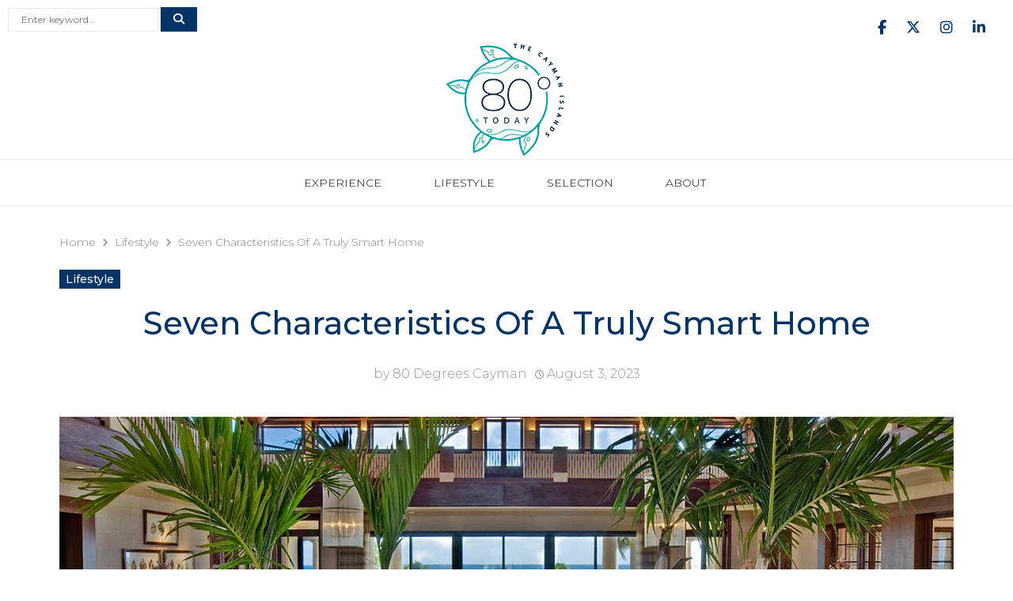

--- FILE ---
content_type: text/html; charset=UTF-8
request_url: https://www.80degreestoday.com/seven-characteristics-of-a-truly-smart-home.html
body_size: 32754
content:
<!DOCTYPE html>
<html lang="en-US">
<head> <script type="text/javascript">
/* <![CDATA[ */
var gform;gform||(document.addEventListener("gform_main_scripts_loaded",function(){gform.scriptsLoaded=!0}),document.addEventListener("gform/theme/scripts_loaded",function(){gform.themeScriptsLoaded=!0}),window.addEventListener("DOMContentLoaded",function(){gform.domLoaded=!0}),gform={domLoaded:!1,scriptsLoaded:!1,themeScriptsLoaded:!1,isFormEditor:()=>"function"==typeof InitializeEditor,callIfLoaded:function(o){return!(!gform.domLoaded||!gform.scriptsLoaded||!gform.themeScriptsLoaded&&!gform.isFormEditor()||(gform.isFormEditor()&&console.warn("The use of gform.initializeOnLoaded() is deprecated in the form editor context and will be removed in Gravity Forms 3.1."),o(),0))},initializeOnLoaded:function(o){gform.callIfLoaded(o)||(document.addEventListener("gform_main_scripts_loaded",()=>{gform.scriptsLoaded=!0,gform.callIfLoaded(o)}),document.addEventListener("gform/theme/scripts_loaded",()=>{gform.themeScriptsLoaded=!0,gform.callIfLoaded(o)}),window.addEventListener("DOMContentLoaded",()=>{gform.domLoaded=!0,gform.callIfLoaded(o)}))},hooks:{action:{},filter:{}},addAction:function(o,r,e,t){gform.addHook("action",o,r,e,t)},addFilter:function(o,r,e,t){gform.addHook("filter",o,r,e,t)},doAction:function(o){gform.doHook("action",o,arguments)},applyFilters:function(o){return gform.doHook("filter",o,arguments)},removeAction:function(o,r){gform.removeHook("action",o,r)},removeFilter:function(o,r,e){gform.removeHook("filter",o,r,e)},addHook:function(o,r,e,t,n){null==gform.hooks[o][r]&&(gform.hooks[o][r]=[]);var d=gform.hooks[o][r];null==n&&(n=r+"_"+d.length),gform.hooks[o][r].push({tag:n,callable:e,priority:t=null==t?10:t})},doHook:function(r,o,e){var t;if(e=Array.prototype.slice.call(e,1),null!=gform.hooks[r][o]&&((o=gform.hooks[r][o]).sort(function(o,r){return o.priority-r.priority}),o.forEach(function(o){"function"!=typeof(t=o.callable)&&(t=window[t]),"action"==r?t.apply(null,e):e[0]=t.apply(null,e)})),"filter"==r)return e[0]},removeHook:function(o,r,t,n){var e;null!=gform.hooks[o][r]&&(e=(e=gform.hooks[o][r]).filter(function(o,r,e){return!!(null!=n&&n!=o.tag||null!=t&&t!=o.priority)}),gform.hooks[o][r]=e)}});
/* ]]> */
</script>

	<meta charset="UTF-8">
		<meta name="viewport" content="width=device-width, initial-scale=1">
		<link rel="profile" href="http://gmpg.org/xfn/11">
	<meta name='robots' content='index, follow, max-image-preview:large, max-snippet:-1, max-video-preview:-1' />

	<!-- This site is optimized with the Yoast SEO Premium plugin v26.7 (Yoast SEO v26.7) - https://yoast.com/wordpress/plugins/seo/ -->
	<title>Seven Characteristics Of A Truly Smart Home | 80 Degrees Today</title>
<link data-rocket-preload as="style" href="https://fonts.googleapis.com/css?family=Playfair%20Display%3A400%2C400i%2C700%2C700i%7CRoboto%3A300%2C300italic%2C400%2C400italic%2C500%2C500italic%2C700%2C700italic%2C800%2C800italic%7CMukta%20Vaani%3A300%2C300italic%2C400%2C400italic%2C500%2C500italic%2C700%2C700italic%2C800%2C800italic%7COswald%3A300%2C300italic%2C400%2C400italic%2C500%2C500italic%2C700%2C700italic%2C800%2C800italic%7CTeko%3A300%2C300italic%2C400%2C400italic%2C500%2C500italic%2C700%2C700italic%2C800%2C800italic%7CMontserrat%3A300%2C300italic%2C400%2C400italic%2C500%2C500italic%2C700%2C700italic%2C800%2C800italic%3A300%2C300italic%2C400%2C400italic%2C500%2C500italic%2C700%2C700italic%2C800%2C800italic%26amp%3Bsubset%3Dcyrillic%2Ccyrillic-ext%2Cgreek%2Cgreek-ext%2Clatin-ext&#038;display=swap" rel="preload">
<link href="https://fonts.googleapis.com/css?family=Playfair%20Display%3A400%2C400i%2C700%2C700i%7CRoboto%3A300%2C300italic%2C400%2C400italic%2C500%2C500italic%2C700%2C700italic%2C800%2C800italic%7CMukta%20Vaani%3A300%2C300italic%2C400%2C400italic%2C500%2C500italic%2C700%2C700italic%2C800%2C800italic%7COswald%3A300%2C300italic%2C400%2C400italic%2C500%2C500italic%2C700%2C700italic%2C800%2C800italic%7CTeko%3A300%2C300italic%2C400%2C400italic%2C500%2C500italic%2C700%2C700italic%2C800%2C800italic%7CMontserrat%3A300%2C300italic%2C400%2C400italic%2C500%2C500italic%2C700%2C700italic%2C800%2C800italic%3A300%2C300italic%2C400%2C400italic%2C500%2C500italic%2C700%2C700italic%2C800%2C800italic%26amp%3Bsubset%3Dcyrillic%2Ccyrillic-ext%2Cgreek%2Cgreek-ext%2Clatin-ext&#038;display=swap" media="print" onload="this.media=&#039;all&#039;" rel="stylesheet">
<noscript data-wpr-hosted-gf-parameters=""><link rel="stylesheet" href="https://fonts.googleapis.com/css?family=Playfair%20Display%3A400%2C400i%2C700%2C700i%7CRoboto%3A300%2C300italic%2C400%2C400italic%2C500%2C500italic%2C700%2C700italic%2C800%2C800italic%7CMukta%20Vaani%3A300%2C300italic%2C400%2C400italic%2C500%2C500italic%2C700%2C700italic%2C800%2C800italic%7COswald%3A300%2C300italic%2C400%2C400italic%2C500%2C500italic%2C700%2C700italic%2C800%2C800italic%7CTeko%3A300%2C300italic%2C400%2C400italic%2C500%2C500italic%2C700%2C700italic%2C800%2C800italic%7CMontserrat%3A300%2C300italic%2C400%2C400italic%2C500%2C500italic%2C700%2C700italic%2C800%2C800italic%3A300%2C300italic%2C400%2C400italic%2C500%2C500italic%2C700%2C700italic%2C800%2C800italic%26amp%3Bsubset%3Dcyrillic%2Ccyrillic-ext%2Cgreek%2Cgreek-ext%2Clatin-ext&#038;display=swap"></noscript>
	<meta name="description" content="The best home automation systems are woven into the house’s design and framework to make life more effortless, secure, and eco-friendly." />
	<link rel="canonical" href="https://www.80degreestoday.com/seven-characteristics-of-a-truly-smart-home.html" />
	<meta property="og:locale" content="en_US" />
	<meta property="og:type" content="article" />
	<meta property="og:title" content="Seven Characteristics Of A Truly Smart Home" />
	<meta property="og:description" content="The best home automation systems are woven into the house’s design and framework to make life more effortless, secure, and eco-friendly." />
	<meta property="og:url" content="https://www.80degreestoday.com/seven-characteristics-of-a-truly-smart-home.html" />
	<meta property="og:site_name" content="80 Degrees Today" />
	<meta property="article:published_time" content="2023-08-03T18:11:06+00:00" />
	<meta property="article:modified_time" content="2023-08-03T20:00:57+00:00" />
	<meta property="og:image" content="https://www.80degreestoday.com/wp-content/uploads/2022/01/castillo-caribe-grand-cayman.jpg" />
	<meta property="og:image:width" content="1130" />
	<meta property="og:image:height" content="735" />
	<meta property="og:image:type" content="image/jpeg" />
	<meta name="author" content="80 Degrees Cayman" />
	<meta name="twitter:card" content="summary_large_image" />
	<meta name="twitter:label1" content="Written by" />
	<meta name="twitter:data1" content="80 Degrees Cayman" />
	<meta name="twitter:label2" content="Est. reading time" />
	<meta name="twitter:data2" content="5 minutes" />
	<script type="application/ld+json" class="yoast-schema-graph">{"@context":"https://schema.org","@graph":[{"@type":"Article","@id":"https://www.80degreestoday.com/seven-characteristics-of-a-truly-smart-home.html#article","isPartOf":{"@id":"https://www.80degreestoday.com/seven-characteristics-of-a-truly-smart-home.html"},"author":{"name":"80 Degrees Cayman","@id":"https://www.80degreestoday.com/#/schema/person/db288e6e5909a2be3d39867e08ba485d"},"headline":"Seven Characteristics Of A Truly Smart Home","datePublished":"2023-08-03T18:11:06+00:00","dateModified":"2023-08-03T20:00:57+00:00","mainEntityOfPage":{"@id":"https://www.80degreestoday.com/seven-characteristics-of-a-truly-smart-home.html"},"wordCount":721,"commentCount":0,"publisher":{"@id":"https://www.80degreestoday.com/#organization"},"image":{"@id":"https://www.80degreestoday.com/seven-characteristics-of-a-truly-smart-home.html#primaryimage"},"thumbnailUrl":"https://www.80degreestoday.com/wp-content/uploads/2022/01/castillo-caribe-grand-cayman.jpg","articleSection":["Lifestyle"],"inLanguage":"en-US","potentialAction":[{"@type":"CommentAction","name":"Comment","target":["https://www.80degreestoday.com/seven-characteristics-of-a-truly-smart-home.html#respond"]}]},{"@type":"WebPage","@id":"https://www.80degreestoday.com/seven-characteristics-of-a-truly-smart-home.html","url":"https://www.80degreestoday.com/seven-characteristics-of-a-truly-smart-home.html","name":"Seven Characteristics Of A Truly Smart Home | 80 Degrees Today","isPartOf":{"@id":"https://www.80degreestoday.com/#website"},"primaryImageOfPage":{"@id":"https://www.80degreestoday.com/seven-characteristics-of-a-truly-smart-home.html#primaryimage"},"image":{"@id":"https://www.80degreestoday.com/seven-characteristics-of-a-truly-smart-home.html#primaryimage"},"thumbnailUrl":"https://www.80degreestoday.com/wp-content/uploads/2022/01/castillo-caribe-grand-cayman.jpg","datePublished":"2023-08-03T18:11:06+00:00","dateModified":"2023-08-03T20:00:57+00:00","description":"The best home automation systems are woven into the house’s design and framework to make life more effortless, secure, and eco-friendly.","breadcrumb":{"@id":"https://www.80degreestoday.com/seven-characteristics-of-a-truly-smart-home.html#breadcrumb"},"inLanguage":"en-US","potentialAction":[{"@type":"ReadAction","target":["https://www.80degreestoday.com/seven-characteristics-of-a-truly-smart-home.html"]}]},{"@type":"ImageObject","inLanguage":"en-US","@id":"https://www.80degreestoday.com/seven-characteristics-of-a-truly-smart-home.html#primaryimage","url":"https://www.80degreestoday.com/wp-content/uploads/2022/01/castillo-caribe-grand-cayman.jpg","contentUrl":"https://www.80degreestoday.com/wp-content/uploads/2022/01/castillo-caribe-grand-cayman.jpg","width":1130,"height":735,"caption":"Castillo Caribe's Great Room"},{"@type":"BreadcrumbList","@id":"https://www.80degreestoday.com/seven-characteristics-of-a-truly-smart-home.html#breadcrumb","itemListElement":[{"@type":"ListItem","position":1,"name":"Home","item":"https://www.80degreestoday.com/"},{"@type":"ListItem","position":2,"name":"Seven Characteristics Of A Truly Smart Home"}]},{"@type":"WebSite","@id":"https://www.80degreestoday.com/#website","url":"https://www.80degreestoday.com/","name":"80 Degrees Today","description":"","publisher":{"@id":"https://www.80degreestoday.com/#organization"},"potentialAction":[{"@type":"SearchAction","target":{"@type":"EntryPoint","urlTemplate":"https://www.80degreestoday.com/?s={search_term_string}"},"query-input":{"@type":"PropertyValueSpecification","valueRequired":true,"valueName":"search_term_string"}}],"inLanguage":"en-US"},{"@type":"Organization","@id":"https://www.80degreestoday.com/#organization","name":"80 Degrees Today","url":"https://www.80degreestoday.com/","logo":{"@type":"ImageObject","inLanguage":"en-US","@id":"https://www.80degreestoday.com/#/schema/logo/image/","url":"https://www.80degreestoday.com/wp-content/uploads/2019/09/cropped-80-degrees-today-cayman-islands.png","contentUrl":"https://www.80degreestoday.com/wp-content/uploads/2019/09/cropped-80-degrees-today-cayman-islands.png","width":150,"height":150,"caption":"80 Degrees Today"},"image":{"@id":"https://www.80degreestoday.com/#/schema/logo/image/"}},{"@type":"Person","@id":"https://www.80degreestoday.com/#/schema/person/db288e6e5909a2be3d39867e08ba485d","name":"80 Degrees Cayman","image":{"@type":"ImageObject","inLanguage":"en-US","@id":"https://www.80degreestoday.com/#/schema/person/image/","url":"https://secure.gravatar.com/avatar/556b6f7b90ac34bb9006eb964a30961f878f9f82f1be07bcd59e48e1708b1c9e?s=96&d=mm&r=g","contentUrl":"https://secure.gravatar.com/avatar/556b6f7b90ac34bb9006eb964a30961f878f9f82f1be07bcd59e48e1708b1c9e?s=96&d=mm&r=g","caption":"80 Degrees Cayman"},"url":"https://www.80degreestoday.com/author/85degrees-cayman/"}]}</script>
	<!-- / Yoast SEO Premium plugin. -->


<link rel='dns-prefetch' href='//fonts.googleapis.com' />
<link href='https://fonts.gstatic.com' crossorigin rel='preconnect' />
<link rel="alternate" type="application/rss+xml" title="80 Degrees Today &raquo; Feed" href="https://www.80degreestoday.com/feed/" />
<link rel="alternate" type="application/rss+xml" title="80 Degrees Today &raquo; Comments Feed" href="https://www.80degreestoday.com/comments/feed/" />
<link rel="alternate" type="application/rss+xml" title="80 Degrees Today &raquo; Seven Characteristics Of A Truly Smart Home Comments Feed" href="https://www.80degreestoday.com/seven-characteristics-of-a-truly-smart-home.html/feed/" />
<link rel="alternate" title="oEmbed (JSON)" type="application/json+oembed" href="https://www.80degreestoday.com/wp-json/oembed/1.0/embed?url=https%3A%2F%2Fwww.80degreestoday.com%2Fseven-characteristics-of-a-truly-smart-home.html" />
<link rel="alternate" title="oEmbed (XML)" type="text/xml+oembed" href="https://www.80degreestoday.com/wp-json/oembed/1.0/embed?url=https%3A%2F%2Fwww.80degreestoday.com%2Fseven-characteristics-of-a-truly-smart-home.html&#038;format=xml" />
<style id='wp-img-auto-sizes-contain-inline-css' type='text/css'>
img:is([sizes=auto i],[sizes^="auto," i]){contain-intrinsic-size:3000px 1500px}
/*# sourceURL=wp-img-auto-sizes-contain-inline-css */
</style>
<link rel='stylesheet' id='sbi_styles-css' href='https://www.80degreestoday.com/wp-content/plugins/instagram-feed-pro/css/sbi-styles.min.css?ver=6.9.0' type='text/css' media='all' />
<style id='wp-block-library-inline-css' type='text/css'>
:root{--wp-block-synced-color:#7a00df;--wp-block-synced-color--rgb:122,0,223;--wp-bound-block-color:var(--wp-block-synced-color);--wp-editor-canvas-background:#ddd;--wp-admin-theme-color:#007cba;--wp-admin-theme-color--rgb:0,124,186;--wp-admin-theme-color-darker-10:#006ba1;--wp-admin-theme-color-darker-10--rgb:0,107,160.5;--wp-admin-theme-color-darker-20:#005a87;--wp-admin-theme-color-darker-20--rgb:0,90,135;--wp-admin-border-width-focus:2px}@media (min-resolution:192dpi){:root{--wp-admin-border-width-focus:1.5px}}.wp-element-button{cursor:pointer}:root .has-very-light-gray-background-color{background-color:#eee}:root .has-very-dark-gray-background-color{background-color:#313131}:root .has-very-light-gray-color{color:#eee}:root .has-very-dark-gray-color{color:#313131}:root .has-vivid-green-cyan-to-vivid-cyan-blue-gradient-background{background:linear-gradient(135deg,#00d084,#0693e3)}:root .has-purple-crush-gradient-background{background:linear-gradient(135deg,#34e2e4,#4721fb 50%,#ab1dfe)}:root .has-hazy-dawn-gradient-background{background:linear-gradient(135deg,#faaca8,#dad0ec)}:root .has-subdued-olive-gradient-background{background:linear-gradient(135deg,#fafae1,#67a671)}:root .has-atomic-cream-gradient-background{background:linear-gradient(135deg,#fdd79a,#004a59)}:root .has-nightshade-gradient-background{background:linear-gradient(135deg,#330968,#31cdcf)}:root .has-midnight-gradient-background{background:linear-gradient(135deg,#020381,#2874fc)}:root{--wp--preset--font-size--normal:16px;--wp--preset--font-size--huge:42px}.has-regular-font-size{font-size:1em}.has-larger-font-size{font-size:2.625em}.has-normal-font-size{font-size:var(--wp--preset--font-size--normal)}.has-huge-font-size{font-size:var(--wp--preset--font-size--huge)}.has-text-align-center{text-align:center}.has-text-align-left{text-align:left}.has-text-align-right{text-align:right}.has-fit-text{white-space:nowrap!important}#end-resizable-editor-section{display:none}.aligncenter{clear:both}.items-justified-left{justify-content:flex-start}.items-justified-center{justify-content:center}.items-justified-right{justify-content:flex-end}.items-justified-space-between{justify-content:space-between}.screen-reader-text{border:0;clip-path:inset(50%);height:1px;margin:-1px;overflow:hidden;padding:0;position:absolute;width:1px;word-wrap:normal!important}.screen-reader-text:focus{background-color:#ddd;clip-path:none;color:#444;display:block;font-size:1em;height:auto;left:5px;line-height:normal;padding:15px 23px 14px;text-decoration:none;top:5px;width:auto;z-index:100000}html :where(.has-border-color){border-style:solid}html :where([style*=border-top-color]){border-top-style:solid}html :where([style*=border-right-color]){border-right-style:solid}html :where([style*=border-bottom-color]){border-bottom-style:solid}html :where([style*=border-left-color]){border-left-style:solid}html :where([style*=border-width]){border-style:solid}html :where([style*=border-top-width]){border-top-style:solid}html :where([style*=border-right-width]){border-right-style:solid}html :where([style*=border-bottom-width]){border-bottom-style:solid}html :where([style*=border-left-width]){border-left-style:solid}html :where(img[class*=wp-image-]){height:auto;max-width:100%}:where(figure){margin:0 0 1em}html :where(.is-position-sticky){--wp-admin--admin-bar--position-offset:var(--wp-admin--admin-bar--height,0px)}@media screen and (max-width:600px){html :where(.is-position-sticky){--wp-admin--admin-bar--position-offset:0px}}

/*# sourceURL=wp-block-library-inline-css */
</style><style id='global-styles-inline-css' type='text/css'>
:root{--wp--preset--aspect-ratio--square: 1;--wp--preset--aspect-ratio--4-3: 4/3;--wp--preset--aspect-ratio--3-4: 3/4;--wp--preset--aspect-ratio--3-2: 3/2;--wp--preset--aspect-ratio--2-3: 2/3;--wp--preset--aspect-ratio--16-9: 16/9;--wp--preset--aspect-ratio--9-16: 9/16;--wp--preset--color--black: #000000;--wp--preset--color--cyan-bluish-gray: #abb8c3;--wp--preset--color--white: #ffffff;--wp--preset--color--pale-pink: #f78da7;--wp--preset--color--vivid-red: #cf2e2e;--wp--preset--color--luminous-vivid-orange: #ff6900;--wp--preset--color--luminous-vivid-amber: #fcb900;--wp--preset--color--light-green-cyan: #7bdcb5;--wp--preset--color--vivid-green-cyan: #00d084;--wp--preset--color--pale-cyan-blue: #8ed1fc;--wp--preset--color--vivid-cyan-blue: #0693e3;--wp--preset--color--vivid-purple: #9b51e0;--wp--preset--gradient--vivid-cyan-blue-to-vivid-purple: linear-gradient(135deg,rgb(6,147,227) 0%,rgb(155,81,224) 100%);--wp--preset--gradient--light-green-cyan-to-vivid-green-cyan: linear-gradient(135deg,rgb(122,220,180) 0%,rgb(0,208,130) 100%);--wp--preset--gradient--luminous-vivid-amber-to-luminous-vivid-orange: linear-gradient(135deg,rgb(252,185,0) 0%,rgb(255,105,0) 100%);--wp--preset--gradient--luminous-vivid-orange-to-vivid-red: linear-gradient(135deg,rgb(255,105,0) 0%,rgb(207,46,46) 100%);--wp--preset--gradient--very-light-gray-to-cyan-bluish-gray: linear-gradient(135deg,rgb(238,238,238) 0%,rgb(169,184,195) 100%);--wp--preset--gradient--cool-to-warm-spectrum: linear-gradient(135deg,rgb(74,234,220) 0%,rgb(151,120,209) 20%,rgb(207,42,186) 40%,rgb(238,44,130) 60%,rgb(251,105,98) 80%,rgb(254,248,76) 100%);--wp--preset--gradient--blush-light-purple: linear-gradient(135deg,rgb(255,206,236) 0%,rgb(152,150,240) 100%);--wp--preset--gradient--blush-bordeaux: linear-gradient(135deg,rgb(254,205,165) 0%,rgb(254,45,45) 50%,rgb(107,0,62) 100%);--wp--preset--gradient--luminous-dusk: linear-gradient(135deg,rgb(255,203,112) 0%,rgb(199,81,192) 50%,rgb(65,88,208) 100%);--wp--preset--gradient--pale-ocean: linear-gradient(135deg,rgb(255,245,203) 0%,rgb(182,227,212) 50%,rgb(51,167,181) 100%);--wp--preset--gradient--electric-grass: linear-gradient(135deg,rgb(202,248,128) 0%,rgb(113,206,126) 100%);--wp--preset--gradient--midnight: linear-gradient(135deg,rgb(2,3,129) 0%,rgb(40,116,252) 100%);--wp--preset--font-size--small: 14px;--wp--preset--font-size--medium: 20px;--wp--preset--font-size--large: 32px;--wp--preset--font-size--x-large: 42px;--wp--preset--font-size--normal: 16px;--wp--preset--font-size--huge: 42px;--wp--preset--spacing--20: 0.44rem;--wp--preset--spacing--30: 0.67rem;--wp--preset--spacing--40: 1rem;--wp--preset--spacing--50: 1.5rem;--wp--preset--spacing--60: 2.25rem;--wp--preset--spacing--70: 3.38rem;--wp--preset--spacing--80: 5.06rem;--wp--preset--shadow--natural: 6px 6px 9px rgba(0, 0, 0, 0.2);--wp--preset--shadow--deep: 12px 12px 50px rgba(0, 0, 0, 0.4);--wp--preset--shadow--sharp: 6px 6px 0px rgba(0, 0, 0, 0.2);--wp--preset--shadow--outlined: 6px 6px 0px -3px rgb(255, 255, 255), 6px 6px rgb(0, 0, 0);--wp--preset--shadow--crisp: 6px 6px 0px rgb(0, 0, 0);}:where(.is-layout-flex){gap: 0.5em;}:where(.is-layout-grid){gap: 0.5em;}body .is-layout-flex{display: flex;}.is-layout-flex{flex-wrap: wrap;align-items: center;}.is-layout-flex > :is(*, div){margin: 0;}body .is-layout-grid{display: grid;}.is-layout-grid > :is(*, div){margin: 0;}:where(.wp-block-columns.is-layout-flex){gap: 2em;}:where(.wp-block-columns.is-layout-grid){gap: 2em;}:where(.wp-block-post-template.is-layout-flex){gap: 1.25em;}:where(.wp-block-post-template.is-layout-grid){gap: 1.25em;}.has-black-color{color: var(--wp--preset--color--black) !important;}.has-cyan-bluish-gray-color{color: var(--wp--preset--color--cyan-bluish-gray) !important;}.has-white-color{color: var(--wp--preset--color--white) !important;}.has-pale-pink-color{color: var(--wp--preset--color--pale-pink) !important;}.has-vivid-red-color{color: var(--wp--preset--color--vivid-red) !important;}.has-luminous-vivid-orange-color{color: var(--wp--preset--color--luminous-vivid-orange) !important;}.has-luminous-vivid-amber-color{color: var(--wp--preset--color--luminous-vivid-amber) !important;}.has-light-green-cyan-color{color: var(--wp--preset--color--light-green-cyan) !important;}.has-vivid-green-cyan-color{color: var(--wp--preset--color--vivid-green-cyan) !important;}.has-pale-cyan-blue-color{color: var(--wp--preset--color--pale-cyan-blue) !important;}.has-vivid-cyan-blue-color{color: var(--wp--preset--color--vivid-cyan-blue) !important;}.has-vivid-purple-color{color: var(--wp--preset--color--vivid-purple) !important;}.has-black-background-color{background-color: var(--wp--preset--color--black) !important;}.has-cyan-bluish-gray-background-color{background-color: var(--wp--preset--color--cyan-bluish-gray) !important;}.has-white-background-color{background-color: var(--wp--preset--color--white) !important;}.has-pale-pink-background-color{background-color: var(--wp--preset--color--pale-pink) !important;}.has-vivid-red-background-color{background-color: var(--wp--preset--color--vivid-red) !important;}.has-luminous-vivid-orange-background-color{background-color: var(--wp--preset--color--luminous-vivid-orange) !important;}.has-luminous-vivid-amber-background-color{background-color: var(--wp--preset--color--luminous-vivid-amber) !important;}.has-light-green-cyan-background-color{background-color: var(--wp--preset--color--light-green-cyan) !important;}.has-vivid-green-cyan-background-color{background-color: var(--wp--preset--color--vivid-green-cyan) !important;}.has-pale-cyan-blue-background-color{background-color: var(--wp--preset--color--pale-cyan-blue) !important;}.has-vivid-cyan-blue-background-color{background-color: var(--wp--preset--color--vivid-cyan-blue) !important;}.has-vivid-purple-background-color{background-color: var(--wp--preset--color--vivid-purple) !important;}.has-black-border-color{border-color: var(--wp--preset--color--black) !important;}.has-cyan-bluish-gray-border-color{border-color: var(--wp--preset--color--cyan-bluish-gray) !important;}.has-white-border-color{border-color: var(--wp--preset--color--white) !important;}.has-pale-pink-border-color{border-color: var(--wp--preset--color--pale-pink) !important;}.has-vivid-red-border-color{border-color: var(--wp--preset--color--vivid-red) !important;}.has-luminous-vivid-orange-border-color{border-color: var(--wp--preset--color--luminous-vivid-orange) !important;}.has-luminous-vivid-amber-border-color{border-color: var(--wp--preset--color--luminous-vivid-amber) !important;}.has-light-green-cyan-border-color{border-color: var(--wp--preset--color--light-green-cyan) !important;}.has-vivid-green-cyan-border-color{border-color: var(--wp--preset--color--vivid-green-cyan) !important;}.has-pale-cyan-blue-border-color{border-color: var(--wp--preset--color--pale-cyan-blue) !important;}.has-vivid-cyan-blue-border-color{border-color: var(--wp--preset--color--vivid-cyan-blue) !important;}.has-vivid-purple-border-color{border-color: var(--wp--preset--color--vivid-purple) !important;}.has-vivid-cyan-blue-to-vivid-purple-gradient-background{background: var(--wp--preset--gradient--vivid-cyan-blue-to-vivid-purple) !important;}.has-light-green-cyan-to-vivid-green-cyan-gradient-background{background: var(--wp--preset--gradient--light-green-cyan-to-vivid-green-cyan) !important;}.has-luminous-vivid-amber-to-luminous-vivid-orange-gradient-background{background: var(--wp--preset--gradient--luminous-vivid-amber-to-luminous-vivid-orange) !important;}.has-luminous-vivid-orange-to-vivid-red-gradient-background{background: var(--wp--preset--gradient--luminous-vivid-orange-to-vivid-red) !important;}.has-very-light-gray-to-cyan-bluish-gray-gradient-background{background: var(--wp--preset--gradient--very-light-gray-to-cyan-bluish-gray) !important;}.has-cool-to-warm-spectrum-gradient-background{background: var(--wp--preset--gradient--cool-to-warm-spectrum) !important;}.has-blush-light-purple-gradient-background{background: var(--wp--preset--gradient--blush-light-purple) !important;}.has-blush-bordeaux-gradient-background{background: var(--wp--preset--gradient--blush-bordeaux) !important;}.has-luminous-dusk-gradient-background{background: var(--wp--preset--gradient--luminous-dusk) !important;}.has-pale-ocean-gradient-background{background: var(--wp--preset--gradient--pale-ocean) !important;}.has-electric-grass-gradient-background{background: var(--wp--preset--gradient--electric-grass) !important;}.has-midnight-gradient-background{background: var(--wp--preset--gradient--midnight) !important;}.has-small-font-size{font-size: var(--wp--preset--font-size--small) !important;}.has-medium-font-size{font-size: var(--wp--preset--font-size--medium) !important;}.has-large-font-size{font-size: var(--wp--preset--font-size--large) !important;}.has-x-large-font-size{font-size: var(--wp--preset--font-size--x-large) !important;}
/*# sourceURL=global-styles-inline-css */
</style>

<style id='classic-theme-styles-inline-css' type='text/css'>
/*! This file is auto-generated */
.wp-block-button__link{color:#fff;background-color:#32373c;border-radius:9999px;box-shadow:none;text-decoration:none;padding:calc(.667em + 2px) calc(1.333em + 2px);font-size:1.125em}.wp-block-file__button{background:#32373c;color:#fff;text-decoration:none}
/*# sourceURL=/wp-includes/css/classic-themes.min.css */
</style>
<link rel='stylesheet' id='pencisc-css' href='https://www.80degreestoday.com/wp-content/plugins/penci-framework/assets/css/single-shortcode.css?ver=6.9' type='text/css' media='all' />
<link rel='stylesheet' id='parent-style-css' href='https://www.80degreestoday.com/wp-content/themes/85degrees/style.css?ver=6.9' type='text/css' media='all' />
<link rel='stylesheet' id='child-style-css' href='https://www.80degreestoday.com/wp-content/themes/85degrees-child/assets/css/theme.css?ver=1.1.6' type='text/css' media='all' />


<link rel='stylesheet' id='penci-portfolio-css' href='https://www.80degreestoday.com/wp-content/themes/85degrees/css/portfolio.css?ver=6.5' type='text/css' media='all' />
<link rel='stylesheet' id='penci-style-css' href='https://www.80degreestoday.com/wp-content/themes/85degrees-child/style.css?ver=6.5' type='text/css' media='all' />
<style id='penci-style-inline-css' type='text/css'>
.penci-block-vc.style-title-13:not(.footer-widget).style-title-center .penci-block-heading {border-right: 10px solid transparent; border-left: 10px solid transparent; }.site-branding h1, .site-branding h2 {margin: 0;}.penci-schema-markup { display: none !important; }.penci-entry-media .twitter-video { max-width: none !important; margin: 0 !important; }.penci-entry-media .fb-video { margin-bottom: 0; }.penci-entry-media .post-format-meta > iframe { vertical-align: top; }.penci-single-style-6 .penci-entry-media-top.penci-video-format-dailymotion:after, .penci-single-style-6 .penci-entry-media-top.penci-video-format-facebook:after, .penci-single-style-6 .penci-entry-media-top.penci-video-format-vimeo:after, .penci-single-style-6 .penci-entry-media-top.penci-video-format-twitter:after, .penci-single-style-7 .penci-entry-media-top.penci-video-format-dailymotion:after, .penci-single-style-7 .penci-entry-media-top.penci-video-format-facebook:after, .penci-single-style-7 .penci-entry-media-top.penci-video-format-vimeo:after, .penci-single-style-7 .penci-entry-media-top.penci-video-format-twitter:after { content: none; } .penci-single-style-5 .penci-entry-media.penci-video-format-dailymotion:after, .penci-single-style-5 .penci-entry-media.penci-video-format-facebook:after, .penci-single-style-5 .penci-entry-media.penci-video-format-vimeo:after, .penci-single-style-5 .penci-entry-media.penci-video-format-twitter:after { content: none; }@media screen and (max-width: 960px) { .penci-insta-thumb ul.thumbnails.penci_col_5 li, .penci-insta-thumb ul.thumbnails.penci_col_6 li { width: 33.33% !important; } .penci-insta-thumb ul.thumbnails.penci_col_7 li, .penci-insta-thumb ul.thumbnails.penci_col_8 li, .penci-insta-thumb ul.thumbnails.penci_col_9 li, .penci-insta-thumb ul.thumbnails.penci_col_10 li { width: 25% !important; } }.site-header.header--s12 .penci-menu-toggle-wapper,.site-header.header--s12 .header__social-search { flex: 1; }.site-header.header--s5 .site-branding {  padding-right: 0;margin-right: 40px; }.penci-block_37 .penci_post-meta { padding-top: 8px; }.penci-block_37 .penci-post-excerpt + .penci_post-meta { padding-top: 0; }.penci-hide-text-votes { display: none; }.penci-usewr-review {  border-top: 1px solid #ececec; }.penci-review-score {top: 5px; position: relative; }.penci-social-counter.penci-social-counter--style-3 .penci-social__empty a, .penci-social-counter.penci-social-counter--style-4 .penci-social__empty a, .penci-social-counter.penci-social-counter--style-5 .penci-social__empty a, .penci-social-counter.penci-social-counter--style-6 .penci-social__empty a { display: flex; justify-content: center; align-items: center; }.penci-block-error { padding: 0 20px 20px; }@media screen and (min-width: 1240px){ .penci_dis_padding_bw .penci-content-main.penci-col-4:nth-child(3n+2) { padding-right: 15px; padding-left: 15px; }}.bos_searchbox_widget_class.penci-vc-column-1 #flexi_searchbox #b_searchboxInc .b_submitButton_wrapper{ padding-top: 10px; padding-bottom: 10px; }.mfp-image-holder .mfp-close, .mfp-iframe-holder .mfp-close { background: transparent; border-color: transparent; }h1, h2, h3, h4, h5, h6,.error404 .page-title,
		.error404 .penci-block-vc .penci-block__title, .footer__bottom.style-2 .block-title {font-family: 'Montserrat', sans-serif}h1, h2, h3, h4, h5, h6,.error404 .page-title,
		 .error404 .penci-block-vc .penci-block__title, .product_list_widget .product-title, .footer__bottom.style-2 .block-title {font-weight: 300}.penci-block-vc .penci-block__title, .penci-menu-hbg .penci-block-vc .penci-block__title, .penci-menu-hbg-widgets .menu-hbg-title{ font-family:'Montserrat', sans-serif; }.penci-block-vc .penci-block__title, .penci-menu-hbg .penci-block-vc .penci-block__title, .penci-menu-hbg-widgets .menu-hbg-title{ font-weight:300; }body, button, input, select, textarea,.woocommerce ul.products li.product .button,#site-navigation .penci-megamenu .penci-mega-thumbnail .mega-cat-name{font-family: 'Montserrat', sans-serif}.single .entry-content,.page .entry-content{ font-size:18px; }.penci-topbar .topbar__social-media a{ font-size: 18px; }.site-header .site-branding,.header__top .site-branding{ padding-bottom:20px !important; }.main-navigation a,.mobile-sidebar .primary-menu-mobile li a, .penci-menu-hbg .primary-menu-mobile li a{ font-family: 'Montserrat', sans-serif; }.main-navigation a,.mobile-sidebar .primary-menu-mobile li a, .penci-menu-hbg .primary-menu-mobile li a{ font-weight: 300; }.penci-portfolio-wrap{ margin-left: 0px; margin-right: 0px; }.penci-portfolio-wrap .portfolio-item{ padding-left: 0px; padding-right: 0px; margin-bottom:0px; }.site-footer .penci-block-vc .penci-block__title{ font-weight:300;font-family:'Montserrat', sans-serif; }@media ( min-width: 992px ){ .footer__social-media .social-media-item{ width:30px; height:30px; line-height:30px; } }.penci_dis_padding_bw .penci-block-vc.style-title-11:not(.footer-widget) .penci-block__title a,
		.penci_dis_padding_bw .penci-block-vc.style-title-11:not(.footer-widget) .penci-block__title span, 
		.penci_dis_padding_bw .penci-block-vc.style-title-11:not(.footer-widget) .penci-subcat-filter, 
		.penci_dis_padding_bw .penci-block-vc.style-title-11:not(.footer-widget) .penci-slider-nav{ background-color:#ffffff; }body, input, select, textarea,
			.widget.widget_display_replies li, .widget.widget_display_topics li,
			.widget ul li,
			.error404 .page-title,
			.entry-content .penci-recipe-heading h2,
			.entry-content .penci-recipe-title,
			#respond h3,.penci-review-text,#respond textarea, .wpcf7 textarea,
			.woocommerce .woocommerce-product-search input[type="search"],
			.woocommerce nav.woocommerce-pagination ul li a, .woocommerce nav.woocommerce-pagination ul li span,
			.woocommerce table.shop_table th,
			.woocommerce-page form .form-row .input-text,
			.select2-container--default .select2-selection--single .select2-selection__rendered,
			#respond label, .wpcf7 label,
			.mc4wp-form,
			#bbpress-forums li.bbp-body ul.forum li.bbp-forum-topic-count, #bbpress-forums li.bbp-body ul.forum li.bbp-forum-reply-count,
			#bbpress-forums li.bbp-body ul.forum li.bbp-forum-freshness, #bbpress-forums li.bbp-body ul.forum li.bbp-forum-freshness a, 
			#bbpress-forums li.bbp-body ul.topic li.bbp-forum-topic-count, #bbpress-forums li.bbp-body ul.topic li.bbp-topic-voice-count,
			#bbpress-forums li.bbp-body ul.topic li.bbp-forum-reply-count, #bbpress-forums li.bbp-body ul.topic li.bbp-topic-freshness > a,
			#bbpress-forums li.bbp-body ul.topic li.bbp-topic-freshness, #bbpress-forums li.bbp-body ul.topic li.bbp-topic-reply-count,
			div.bbp-template-notice, div.indicator-hint,
			#bbpress-forums fieldset.bbp-form legend,
			.entry-content code, .wpb_text_column code, .entry-content blockquote.wp-block-quote p, .entry-content blockquote.wp-block-quote p,
			.penci_dark_layout blockquote.style-3, .penci_dark_layout blockquote.style-3 p,
			.penci_dark_layout blockquote.style-2,.penci_dark_layout blockquote.style-2 p,
			.wpb_text_column blockquote.wp-block-quote p, .wpb_text_column blockquote.wp-block-quote p,
			.widget.widget_display_views li, .widget.widget_display_forums li, .widget.widget_layered_nav li,
			.widget.widget_product_categories li, .widget.widget_categories li, .widget.widget_archive li,
			.widget.widget_pages li, .widget.widget_meta li, .wp-block-pullquote{ color:#5b5a5a }
		.site-main .element-media-controls a, .entry-content .element-media-controls a,
		    .penci-portfolio-below_img .inner-item-portfolio .portfolio-desc h3,
			.post-entry .penci-portfolio-filter ul li a, .penci-portfolio-filter ul li a,
			.widget_display_stats dt, .widget_display_stats dd,
			#wp-calendar tbody td a,
			.widget.widget_display_replies a,
			.post-entry .penci-portfolio-filter ul li.active a, .penci-portfolio-filter ul li.active a,
			.woocommerce div.product .woocommerce-tabs ul.tabs li a,
			.woocommerce ul.products li.product h3, .woocommerce ul.products li.product .woocommerce-loop-product__title,
			.woocommerce table.shop_table td.product-name a,
			input[type="text"], input[type="email"], input[type="url"], input[type="password"],
			input[type="search"], input[type="number"], input[type="tel"], input[type="range"], input[type="date"],
			input[type="month"], input[type="week"], input[type="time"], input[type="datetime"], input[type="datetime-local"], input[type="color"], textarea,
			.error404 .page-content .search-form .search-submit,.penci-no-results .search-form .search-submit,.error404 .page-content a,
			a,.widget a,.penci-block-vc .penci-block__title a, .penci-block-vc .penci-block__title span,
			.penci-page-title, .penci-entry-title,.woocommerce .page-title,
			.penci-recipe-index-wrap .penci-recipe-index-title a,
			.penci-social-buttons .penci-social-share-text,
			.woocommerce div.product .product_title,
			.penci-post-pagination h5 a,
			.woocommerce div.product .woocommerce-tabs .panel > h2:first-child, .woocommerce div.product .woocommerce-tabs .panel #reviews #comments h2,
			.woocommerce div.product .woocommerce-tabs .panel #respond .comment-reply-title,
			.woocommerce #reviews #comments ol.commentlist li .comment-text .meta strong,
			.woocommerce div.product .related > h2, .woocommerce div.product .upsells > h2,
			.penci-author-content .author-social,
			.forum-archive .penci-entry-title,
			#bbpress-forums li.bbp-body ul.forum li.bbp-forum-info a,
			.woocommerce div.product .entry-summary div[itemprop="description"] h2, .woocommerce div.product .woocommerce-tabs #tab-description h2,
			.widget.widget_recent_entries li a, .widget.widget_recent_comments li a, .widget.widget_meta li a,
			.penci-pagination:not(.penci-ajax-more) a, .penci-pagination:not(.penci-ajax-more) span{ color:#003366 }
		h1, h2, h3, h4, h5, h6,.penci-userreview-author,.penci-review-metas .penci-review-meta i,
		.entry-content h1, .entry-content h2, .entry-content h3, .entry-content h4,
		.entry-content h5, .entry-content h6, .comment-content h1, .comment-content h2,
		.comment-content h3, .comment-content h4, .comment-content h5, .comment-content h6,
		.penci-inline-related-posts .penci-irp-heading{ color:#003366 }.buy-button{ background-color:#003366 !important; }.penci-menuhbg-toggle:hover .lines-button:after,.penci-menuhbg-toggle:hover .penci-lines:before,.penci-menuhbg-toggle:hover .penci-lines:after.penci-login-container a,.penci_list_shortcode li:before,.footer__sidebars .penci-block-vc .penci__post-title a:hover,.penci-viewall-results a:hover,.post-entry .penci-portfolio-filter ul li.active a, .penci-portfolio-filter ul li.active a,.penci-ajax-search-results-wrapper .penci__post-title a:hover{ color: #003366; }.penci-tweets-widget-content .icon-tweets,.penci-tweets-widget-content .tweet-intents a,.penci-tweets-widget-content .tweet-intents span:after,.woocommerce .star-rating span,.woocommerce .comment-form p.stars a:hover,.woocommerce div.product .woocommerce-tabs ul.tabs li a:hover,.penci-subcat-list .flexMenu-viewMore:hover a, .penci-subcat-list .flexMenu-viewMore:focus a,.penci-subcat-list .flexMenu-viewMore .flexMenu-popup .penci-subcat-item a:hover,.penci-owl-carousel-style .owl-dot.active span, .penci-owl-carousel-style .owl-dot:hover span,.penci-owl-carousel-slider .owl-dot.active span,.penci-owl-carousel-slider .owl-dot:hover span{ color: #003366; }.penci-owl-carousel-slider .owl-dot.active span,.penci-owl-carousel-slider .owl-dot:hover span{ background-color: #003366; }blockquote, q,.penci-post-pagination a:hover,a:hover,.penci-entry-meta a:hover,.penci-portfolio-below_img .inner-item-portfolio .portfolio-desc a:hover h3,.main-navigation.penci_disable_padding_menu > ul:not(.children) > li:hover > a,.main-navigation.penci_disable_padding_menu > ul:not(.children) > li:active > a,.main-navigation.penci_disable_padding_menu > ul:not(.children) > li.current-menu-item > a,.main-navigation.penci_disable_padding_menu > ul:not(.children) > li.current-menu-ancestor > a,.main-navigation.penci_disable_padding_menu > ul:not(.children) > li.current-category-ancestor > a,.site-header.header--s11 .main-navigation.penci_enable_line_menu .menu > li:hover > a,.site-header.header--s11 .main-navigation.penci_enable_line_menu .menu > li:active > a,.site-header.header--s11 .main-navigation.penci_enable_line_menu .menu > li.current-menu-item > a,.main-navigation.penci_disable_padding_menu ul.menu > li > a:hover,.main-navigation ul li:hover > a,.main-navigation ul li:active > a,.main-navigation li.current-menu-item > a,#site-navigation .penci-megamenu .penci-mega-child-categories a.cat-active,#site-navigation .penci-megamenu .penci-content-megamenu .penci-mega-latest-posts .penci-mega-post a:not(.mega-cat-name):hover,.penci-post-pagination h5 a:hover{ color: #003366; }.penci-menu-hbg .primary-menu-mobile li a:hover,.penci-menu-hbg .primary-menu-mobile li.toggled-on > a,.penci-menu-hbg .primary-menu-mobile li.toggled-on > .dropdown-toggle,.penci-menu-hbg .primary-menu-mobile li.current-menu-item > a,.penci-menu-hbg .primary-menu-mobile li.current-menu-item > .dropdown-toggle,.mobile-sidebar .primary-menu-mobile li a:hover,.mobile-sidebar .primary-menu-mobile li.toggled-on-first > a,.mobile-sidebar .primary-menu-mobile li.toggled-on > a,.mobile-sidebar .primary-menu-mobile li.toggled-on > .dropdown-toggle,.mobile-sidebar .primary-menu-mobile li.current-menu-item > a,.mobile-sidebar .primary-menu-mobile li.current-menu-item > .dropdown-toggle,.mobile-sidebar #sidebar-nav-logo a,.mobile-sidebar #sidebar-nav-logo a:hover.mobile-sidebar #sidebar-nav-logo:before,.penci-recipe-heading a.penci-recipe-print,.widget a:hover,.widget.widget_recent_entries li a:hover, .widget.widget_recent_comments li a:hover, .widget.widget_meta li a:hover,.penci-topbar a:hover,.penci-topbar ul li:hover,.penci-topbar ul li a:hover,.penci-topbar ul.menu li ul.sub-menu li a:hover,.site-branding a, .site-branding .site-title{ color: #003366; }.penci-viewall-results a:hover,.penci-ajax-search-results-wrapper .penci__post-title a:hover,.header__search_dis_bg .search-click:hover,.header__social-media a:hover,.penci-login-container .link-bottom a,.error404 .page-content a,.penci-no-results .search-form .search-submit:hover,.error404 .page-content .search-form .search-submit:hover,.penci_breadcrumbs a:hover, .penci_breadcrumbs a:hover span,.penci-archive .entry-meta a:hover,.penci-caption-above-img .wp-caption a:hover,.penci-author-content .author-social:hover,.entry-content a,.comment-content a,.penci-page-style-5 .penci-active-thumb .penci-entry-meta a:hover,.penci-single-style-5 .penci-active-thumb .penci-entry-meta a:hover{ color: #003366; }blockquote:not(.wp-block-quote).style-2:before{ background-color: transparent; }blockquote.style-2:before,blockquote:not(.wp-block-quote),blockquote.style-2 cite, blockquote.style-2 .author,blockquote.style-3 cite, blockquote.style-3 .author,.woocommerce ul.products li.product .price,.woocommerce ul.products li.product .price ins,.woocommerce div.product p.price ins,.woocommerce div.product span.price ins, .woocommerce div.product p.price, .woocommerce div.product span.price,.woocommerce div.product .entry-summary div[itemprop="description"] blockquote:before, .woocommerce div.product .woocommerce-tabs #tab-description blockquote:before,.woocommerce-product-details__short-description blockquote:before,.woocommerce div.product .entry-summary div[itemprop="description"] blockquote cite, .woocommerce div.product .entry-summary div[itemprop="description"] blockquote .author,.woocommerce div.product .woocommerce-tabs #tab-description blockquote cite, .woocommerce div.product .woocommerce-tabs #tab-description blockquote .author,.woocommerce div.product .product_meta > span a:hover,.woocommerce div.product .woocommerce-tabs ul.tabs li.active{ color: #003366; }.woocommerce #respond input#submit.alt.disabled:hover,.woocommerce #respond input#submit.alt:disabled:hover,.woocommerce #respond input#submit.alt:disabled[disabled]:hover,.woocommerce a.button.alt.disabled,.woocommerce a.button.alt.disabled:hover,.woocommerce a.button.alt:disabled,.woocommerce a.button.alt:disabled:hover,.woocommerce a.button.alt:disabled[disabled],.woocommerce a.button.alt:disabled[disabled]:hover,.woocommerce button.button.alt.disabled,.woocommerce button.button.alt.disabled:hover,.woocommerce button.button.alt:disabled,.woocommerce button.button.alt:disabled:hover,.woocommerce button.button.alt:disabled[disabled],.woocommerce button.button.alt:disabled[disabled]:hover,.woocommerce input.button.alt.disabled,.woocommerce input.button.alt.disabled:hover,.woocommerce input.button.alt:disabled,.woocommerce input.button.alt:disabled:hover,.woocommerce input.button.alt:disabled[disabled],.woocommerce input.button.alt:disabled[disabled]:hover{ background-color: #003366; }.woocommerce ul.cart_list li .amount, .woocommerce ul.product_list_widget li .amount,.woocommerce table.shop_table td.product-name a:hover,.woocommerce-cart .cart-collaterals .cart_totals table td .amount,.woocommerce .woocommerce-info:before,.woocommerce form.checkout table.shop_table .order-total .amount,.post-entry .penci-portfolio-filter ul li a:hover,.post-entry .penci-portfolio-filter ul li.active a,.penci-portfolio-filter ul li a:hover,.penci-portfolio-filter ul li.active a,#bbpress-forums li.bbp-body ul.forum li.bbp-forum-info a:hover,#bbpress-forums li.bbp-body ul.topic li.bbp-topic-title a:hover,#bbpress-forums li.bbp-body ul.forum li.bbp-forum-info .bbp-forum-content a,#bbpress-forums li.bbp-body ul.topic p.bbp-topic-meta a,#bbpress-forums .bbp-breadcrumb a:hover, #bbpress-forums .bbp-breadcrumb .bbp-breadcrumb-current:hover,#bbpress-forums .bbp-forum-freshness a:hover,#bbpress-forums .bbp-topic-freshness a:hover{ color: #003366; }.footer__bottom a,.footer__logo a, .footer__logo a:hover,.site-info a,.site-info a:hover,.sub-footer-menu li a:hover,.footer__sidebars a:hover,.penci-block-vc .social-buttons a:hover,.penci-inline-related-posts .penci_post-meta a:hover,.penci__general-meta .penci_post-meta a:hover,.penci-block_video.style-1 .penci_post-meta a:hover,.penci-block_video.style-7 .penci_post-meta a:hover,.penci-block-vc .penci-block__title a:hover,.penci-block-vc.style-title-2 .penci-block__title a:hover,.penci-block-vc.style-title-2:not(.footer-widget) .penci-block__title a:hover,.penci-block-vc.style-title-4 .penci-block__title a:hover,.penci-block-vc.style-title-4:not(.footer-widget) .penci-block__title a:hover,.penci-block-vc .penci-subcat-filter .penci-subcat-item a.active, .penci-block-vc .penci-subcat-filter .penci-subcat-item a:hover ,.penci-block_1 .penci_post-meta a:hover,.penci-inline-related-posts.penci-irp-type-grid .penci__post-title:hover{ color: #003366; }.penci-block_10 .penci-posted-on a,.penci-block_10 .penci-block__title a:hover,.penci-block_10 .penci__post-title a:hover,.penci-block_26 .block26_first_item .penci__post-title:hover,.penci-block_30 .penci_post-meta a:hover,.penci-block_33 .block33_big_item .penci_post-meta a:hover,.penci-block_36 .penci-chart-text,.penci-block_video.style-1 .block_video_first_item.penci-title-ab-img .penci_post_content a:hover,.penci-block_video.style-1 .block_video_first_item.penci-title-ab-img .penci_post-meta a:hover,.penci-block_video.style-6 .penci__post-title:hover,.penci-block_video.style-7 .penci__post-title:hover,.penci-owl-featured-area.style-12 .penci-small_items h3 a:hover,.penci-owl-featured-area.style-12 .penci-small_items .penci-slider__meta a:hover ,.penci-owl-featured-area.style-12 .penci-small_items .owl-item.current h3 a,.penci-owl-featured-area.style-13 .penci-small_items h3 a:hover,.penci-owl-featured-area.style-13 .penci-small_items .penci-slider__meta a:hover,.penci-owl-featured-area.style-13 .penci-small_items .owl-item.current h3 a,.penci-owl-featured-area.style-14 .penci-small_items h3 a:hover,.penci-owl-featured-area.style-14 .penci-small_items .penci-slider__meta a:hover ,.penci-owl-featured-area.style-14 .penci-small_items .owl-item.current h3 a,.penci-owl-featured-area.style-17 h3 a:hover,.penci-owl-featured-area.style-17 .penci-slider__meta a:hover,.penci-fslider28-wrapper.penci-block-vc .penci-slider-nav a:hover,.penci-videos-playlist .penci-video-nav .penci-video-playlist-item .penci-video-play-icon,.penci-videos-playlist .penci-video-nav .penci-video-playlist-item.is-playing { color: #003366; }.penci-block_video.style-7 .penci_post-meta a:hover,.penci-ajax-more.disable_bg_load_more .penci-ajax-more-button:hover, .penci-ajax-more.disable_bg_load_more .penci-block-ajax-more-button:hover{ color: #003366; }.site-main #buddypress input[type=submit]:hover,.site-main #buddypress div.generic-button a:hover,.site-main #buddypress .comment-reply-link:hover,.site-main #buddypress a.button:hover,.site-main #buddypress a.button:focus,.site-main #buddypress ul.button-nav li a:hover,.site-main #buddypress ul.button-nav li.current a,.site-main #buddypress .dir-search input[type=submit]:hover, .site-main #buddypress .groups-members-search input[type=submit]:hover,.site-main #buddypress div.item-list-tabs ul li.selected a,.site-main #buddypress div.item-list-tabs ul li.current a,.site-main #buddypress div.item-list-tabs ul li a:hover{ border-color: #003366;background-color: #003366; }.site-main #buddypress table.notifications thead tr, .site-main #buddypress table.notifications-settings thead tr,.site-main #buddypress table.profile-settings thead tr, .site-main #buddypress table.profile-fields thead tr,.site-main #buddypress table.profile-settings thead tr, .site-main #buddypress table.profile-fields thead tr,.site-main #buddypress table.wp-profile-fields thead tr, .site-main #buddypress table.messages-notices thead tr,.site-main #buddypress table.forum thead tr{ border-color: #003366;background-color: #003366; }.site-main .bbp-pagination-links a:hover, .site-main .bbp-pagination-links span.current,#buddypress div.item-list-tabs:not(#subnav) ul li.selected a, #buddypress div.item-list-tabs:not(#subnav) ul li.current a, #buddypress div.item-list-tabs:not(#subnav) ul li a:hover,#buddypress ul.item-list li div.item-title a, #buddypress ul.item-list li h4 a,div.bbp-template-notice a,#bbpress-forums li.bbp-body ul.topic li.bbp-topic-title a,#bbpress-forums li.bbp-body .bbp-forums-list li,.site-main #buddypress .activity-header a:first-child, #buddypress .comment-meta a:first-child, #buddypress .acomment-meta a:first-child{ color: #003366 !important; }.single-tribe_events .tribe-events-schedule .tribe-events-cost{ color: #003366; }.tribe-events-list .tribe-events-loop .tribe-event-featured,#tribe-events .tribe-events-button,#tribe-events .tribe-events-button:hover,#tribe_events_filters_wrapper input[type=submit],.tribe-events-button, .tribe-events-button.tribe-active:hover,.tribe-events-button.tribe-inactive,.tribe-events-button:hover,.tribe-events-calendar td.tribe-events-present div[id*=tribe-events-daynum-],.tribe-events-calendar td.tribe-events-present div[id*=tribe-events-daynum-]>a,#tribe-bar-form .tribe-bar-submit input[type=submit]:hover{ background-color: #003366; }.woocommerce span.onsale,.show-search:after,select option:focus,.woocommerce .widget_shopping_cart p.buttons a:hover, .woocommerce.widget_shopping_cart p.buttons a:hover, .woocommerce .widget_price_filter .price_slider_amount .button:hover, .woocommerce div.product form.cart .button:hover,.woocommerce .widget_price_filter .ui-slider .ui-slider-handle,.penci-block-vc.style-title-2:not(.footer-widget) .penci-block__title a, .penci-block-vc.style-title-2:not(.footer-widget) .penci-block__title span,.penci-block-vc.style-title-3:not(.footer-widget) .penci-block-heading:after,.penci-block-vc.style-title-4:not(.footer-widget) .penci-block__title a, .penci-block-vc.style-title-4:not(.footer-widget) .penci-block__title span,.penci-archive .penci-archive__content .penci-cat-links a:hover,.mCSB_scrollTools .mCSB_dragger .mCSB_dragger_bar,.penci-block-vc .penci-cat-name:hover,#buddypress .activity-list li.load-more, #buddypress .activity-list li.load-newest,#buddypress .activity-list li.load-more:hover, #buddypress .activity-list li.load-newest:hover,.site-main #buddypress button:hover, .site-main #buddypress a.button:hover, .site-main #buddypress input[type=button]:hover, .site-main #buddypress input[type=reset]:hover{ background-color: #003366; }.penci-block-vc.style-title-grid:not(.footer-widget) .penci-block__title span, .penci-block-vc.style-title-grid:not(.footer-widget) .penci-block__title a,.penci-block-vc .penci_post_thumb:hover .penci-cat-name,.mCSB_scrollTools .mCSB_dragger:active .mCSB_dragger_bar,.mCSB_scrollTools .mCSB_dragger.mCSB_dragger_onDrag .mCSB_dragger_bar,.main-navigation > ul:not(.children) > li:hover > a,.main-navigation > ul:not(.children) > li:active > a,.main-navigation > ul:not(.children) > li.current-menu-item > a,.main-navigation.penci_enable_line_menu > ul:not(.children) > li > a:before,.main-navigation a:hover,#site-navigation .penci-megamenu .penci-mega-thumbnail .mega-cat-name:hover,#site-navigation .penci-megamenu .penci-mega-thumbnail:hover .mega-cat-name,.penci-review-process span,.penci-review-score-total,.topbar__trending .headline-title,.header__search:not(.header__search_dis_bg) .search-click,.cart-icon span.items-number{ background-color: #003366; }.main-navigation > ul:not(.children) > li.highlight-button > a{ background-color: #003366; }.main-navigation > ul:not(.children) > li.highlight-button:hover > a,.main-navigation > ul:not(.children) > li.highlight-button:active > a,.main-navigation > ul:not(.children) > li.highlight-button.current-category-ancestor > a,.main-navigation > ul:not(.children) > li.highlight-button.current-menu-ancestor > a,.main-navigation > ul:not(.children) > li.highlight-button.current-menu-item > a{ border-color: #003366; }.login__form .login__form__login-submit input:hover,.penci-login-container .penci-login input[type="submit"]:hover,.penci-archive .penci-entry-categories a:hover,.single .penci-cat-links a:hover,.page .penci-cat-links a:hover,.woocommerce #respond input#submit:hover, .woocommerce a.button:hover, .woocommerce button.button:hover, .woocommerce input.button:hover,.woocommerce div.product .entry-summary div[itemprop="description"]:before,.woocommerce div.product .entry-summary div[itemprop="description"] blockquote .author span:after, .woocommerce div.product .woocommerce-tabs #tab-description blockquote .author span:after,.woocommerce-product-details__short-description blockquote .author span:after,.woocommerce #respond input#submit.alt:hover, .woocommerce a.button.alt:hover, .woocommerce button.button.alt:hover, .woocommerce input.button.alt:hover,#scroll-to-top:hover,#respond #submit:hover,.wpcf7 input[type="submit"]:hover,.widget_wysija input[type="submit"]:hover{ background-color: #003366; }.penci-block_video .penci-close-video:hover,.penci-block_5 .penci_post_thumb:hover .penci-cat-name,.penci-block_25 .penci_post_thumb:hover .penci-cat-name,.penci-block_8 .penci_post_thumb:hover .penci-cat-name,.penci-block_14 .penci_post_thumb:hover .penci-cat-name,.penci-block-vc.style-title-grid .penci-block__title span, .penci-block-vc.style-title-grid .penci-block__title a,.penci-block_7 .penci_post_thumb:hover .penci-order-number,.penci-block_15 .penci-post-order,.penci-news_ticker .penci-news_ticker__title{ background-color: #003366; }.penci-owl-featured-area .penci-item-mag:hover .penci-slider__cat .penci-cat-name,.penci-owl-featured-area .penci-slider__cat .penci-cat-name:hover,.penci-owl-featured-area.style-12 .penci-small_items .owl-item.current .penci-cat-name,.penci-owl-featured-area.style-13 .penci-big_items .penci-slider__cat .penci-cat-name,.penci-owl-featured-area.style-13 .button-read-more:hover,.penci-owl-featured-area.style-13 .penci-small_items .owl-item.current .penci-cat-name,.penci-owl-featured-area.style-14 .penci-small_items .owl-item.current .penci-cat-name,.penci-owl-featured-area.style-18 .penci-slider__cat .penci-cat-name{ background-color: #003366; }.show-search .show-search__content:after,.penci-wide-content .penci-owl-featured-area.style-23 .penci-slider__text,.penci-grid_2 .grid2_first_item:hover .penci-cat-name,.penci-grid_2 .penci-post-item:hover .penci-cat-name,.penci-grid_3 .penci-post-item:hover .penci-cat-name,.penci-grid_1 .penci-post-item:hover .penci-cat-name,.penci-videos-playlist .penci-video-nav .penci-playlist-title,.widget-area .penci-videos-playlist .penci-video-nav .penci-video-playlist-item .penci-video-number,.widget-area .penci-videos-playlist .penci-video-nav .penci-video-playlist-item .penci-video-play-icon,.widget-area .penci-videos-playlist .penci-video-nav .penci-video-playlist-item .penci-video-paused-icon,.penci-owl-featured-area.style-17 .penci-slider__text::after,#scroll-to-top:hover{ background-color: #003366; }.featured-area-custom-slider .penci-owl-carousel-slider .owl-dot span,.main-navigation > ul:not(.children) > li ul.sub-menu,.error404 .not-found,.error404 .penci-block-vc,.woocommerce .woocommerce-error, .woocommerce .woocommerce-info, .woocommerce .woocommerce-message,.penci-owl-featured-area.style-12 .penci-small_items,.penci-owl-featured-area.style-12 .penci-small_items .owl-item.current .penci_post_thumb,.penci-owl-featured-area.style-13 .button-read-more:hover{ border-color: #003366; }.widget .tagcloud a:hover,.penci-social-buttons .penci-social-item.like.liked,.site-footer .widget .tagcloud a:hover,.penci-recipe-heading a.penci-recipe-print:hover,.penci-custom-slider-container .pencislider-content .pencislider-btn-trans:hover,button:hover,.button:hover, .entry-content a.button:hover,.penci-vc-btn-wapper .penci-vc-btn.penci-vcbtn-trans:hover, input[type="button"]:hover,input[type="reset"]:hover,input[type="submit"]:hover,.penci-ajax-more .penci-ajax-more-button:hover,.penci-ajax-more .penci-portfolio-more-button:hover,.woocommerce nav.woocommerce-pagination ul li a:focus, .woocommerce nav.woocommerce-pagination ul li a:hover,.woocommerce nav.woocommerce-pagination ul li span.current,.penci-block_10 .penci-more-post:hover,.penci-block_15 .penci-more-post:hover,.penci-block_36 .penci-more-post:hover,.penci-block_video.style-7 .penci-owl-carousel-slider .owl-dot.active span,.penci-block_video.style-7 .penci-owl-carousel-slider .owl-dot:hover span ,.penci-block_video.style-7 .penci-owl-carousel-slider .owl-dot:hover span ,.penci-ajax-more .penci-ajax-more-button:hover,.penci-ajax-more .penci-block-ajax-more-button:hover,.penci-ajax-more .penci-ajax-more-button.loading-posts:hover, .penci-ajax-more .penci-block-ajax-more-button.loading-posts:hover,.site-main #buddypress .activity-list li.load-more a:hover, .site-main #buddypress .activity-list li.load-newest a,.penci-owl-carousel-slider.penci-tweets-slider .owl-dots .owl-dot.active span, .penci-owl-carousel-slider.penci-tweets-slider .owl-dots .owl-dot:hover span,.penci-pagination:not(.penci-ajax-more) span.current, .penci-pagination:not(.penci-ajax-more) a:hover{border-color:#003366;background-color: #003366;}.penci-owl-featured-area.style-23 .penci-slider-overlay{ 
		background: -moz-linear-gradient(left, transparent 26%, #003366  65%);
	    background: -webkit-gradient(linear, left top, right top, color-stop(26%, #003366 ), color-stop(65%, transparent));
	    background: -webkit-linear-gradient(left, transparent 26%, #003366 65%);
	    background: -o-linear-gradient(left, transparent 26%, #003366 65%);
	    background: -ms-linear-gradient(left, transparent 26%, #003366 65%);
	    background: linear-gradient(to right, transparent 26%, #003366 65%);
	    filter: progid:DXImageTransform.Microsoft.gradient(startColorstr='#003366', endColorstr='#003366', GradientType=1);
		 }.site-main #buddypress .activity-list li.load-more a, .site-main #buddypress .activity-list li.load-newest a,.header__search:not(.header__search_dis_bg) .search-click:hover,.tagcloud a:hover,.site-footer .widget .tagcloud a:hover{ transition: all 0.3s; opacity: 0.8; }.penci-loading-animation-1 .penci-loading-animation,.penci-loading-animation-1 .penci-loading-animation:before,.penci-loading-animation-1 .penci-loading-animation:after,.penci-loading-animation-5 .penci-loading-animation,.penci-loading-animation-6 .penci-loading-animation:before,.penci-loading-animation-7 .penci-loading-animation,.penci-loading-animation-8 .penci-loading-animation,.penci-loading-animation-9 .penci-loading-circle-inner:before,.penci-load-thecube .penci-load-cube:before,.penci-three-bounce .one,.penci-three-bounce .two,.penci-three-bounce .three{ background-color: #003366; }.header__top, .header__bottom { background-color: #ffffff; }#main .widget .tagcloud a{ }#main .widget .tagcloud a:hover{}
/*# sourceURL=penci-style-inline-css */
</style>
<link rel='stylesheet' id='child-font-awesome-all-css' href='https://www.80degreestoday.com/wp-content/themes/85degrees-child/assets/css/vendor/fontawesome/css/all.min.css?ver=6.9' type='text/css' media='all' />
<link rel='stylesheet' id='child-font-awesome-shims-css' href='https://www.80degreestoday.com/wp-content/themes/85degrees-child/assets/css/vendor/fontawesome/css/v4-shims.min.css?ver=6.9' type='text/css' media='all' />
<script type="text/javascript" src="https://www.80degreestoday.com/wp-includes/js/jquery/jquery.min.js?ver=3.7.1" id="jquery-core-js"></script>
<script type="text/javascript" src="https://www.80degreestoday.com/wp-includes/js/jquery/jquery-migrate.min.js?ver=3.4.1" id="jquery-migrate-js"></script>
<script type="text/javascript" src="//www.80degreestoday.com/wp-content/plugins/revslider/sr6/assets/js/rbtools.min.js?ver=6.7.40" async id="tp-tools-js"></script>
<script type="text/javascript" src="//www.80degreestoday.com/wp-content/plugins/revslider/sr6/assets/js/rs6.min.js?ver=6.7.40" async id="revmin-js"></script>
<script></script><link rel="EditURI" type="application/rsd+xml" title="RSD" href="https://www.80degreestoday.com/xmlrpc.php?rsd" />
<meta name="generator" content="WordPress 6.9" />
<link rel='shortlink' href='https://www.80degreestoday.com/?p=3004' />
<script>
var portfolioDataJs = portfolioDataJs || [];
var penciBlocksArray=[];
var PENCILOCALCACHE = {};
		(function () {
				"use strict";
		
				PENCILOCALCACHE = {
					data: {},
					remove: function ( ajaxFilterItem ) {
						delete PENCILOCALCACHE.data[ajaxFilterItem];
					},
					exist: function ( ajaxFilterItem ) {
						return PENCILOCALCACHE.data.hasOwnProperty( ajaxFilterItem ) && PENCILOCALCACHE.data[ajaxFilterItem] !== null;
					},
					get: function ( ajaxFilterItem ) {
						return PENCILOCALCACHE.data[ajaxFilterItem];
					},
					set: function ( ajaxFilterItem, cachedData ) {
						PENCILOCALCACHE.remove( ajaxFilterItem );
						PENCILOCALCACHE.data[ajaxFilterItem] = cachedData;
					}
				};
			}
		)();function penciBlock() {
		    this.atts_json = '';
		    this.content = '';
		}</script>
<link rel="pingback" href="https://www.80degreestoday.com/xmlrpc.php"><script type="application/ld+json">{
    "@context": "http:\/\/schema.org\/",
    "@type": "organization",
    "@id": "#organization",
    "logo": {
        "@type": "ImageObject",
        "url": "https:\/\/www.80degreestoday.com\/wp-content\/uploads\/2019\/09\/cropped-80-degrees-today-cayman-islands.png"
    },
    "url": "https:\/\/www.80degreestoday.com\/",
    "name": "80 Degrees Today",
    "description": ""
}</script><script type="application/ld+json">{
    "@context": "http:\/\/schema.org\/",
    "@type": "WebSite",
    "name": "80 Degrees Today",
    "alternateName": "",
    "url": "https:\/\/www.80degreestoday.com\/"
}</script><script type="application/ld+json">{
    "@context": "http:\/\/schema.org\/",
    "@type": "WPSideBar",
    "name": "Sidebar Right",
    "alternateName": "Add widgets here to display them on blog and single",
    "url": "https:\/\/www.80degreestoday.com\/seven-characteristics-of-a-truly-smart-home"
}</script><script type="application/ld+json">{
    "@context": "http:\/\/schema.org\/",
    "@type": "WPSideBar",
    "name": "Footer Column #1",
    "alternateName": "Add widgets here to display them in the first column of the footer",
    "url": "https:\/\/www.80degreestoday.com\/seven-characteristics-of-a-truly-smart-home"
}</script><script type="application/ld+json">{
    "@context": "http:\/\/schema.org\/",
    "@type": "WPSideBar",
    "name": "Footer Column #2",
    "alternateName": "Add widgets here to display them in the second column of the footer",
    "url": "https:\/\/www.80degreestoday.com\/seven-characteristics-of-a-truly-smart-home"
}</script><script type="application/ld+json">{
    "@context": "http:\/\/schema.org\/",
    "@type": "BlogPosting",
    "headline": "Seven Characteristics Of A Truly Smart Home",
    "description": "",
    "datePublished": "2023-08-03",
    "datemodified": "2023-08-03",
    "mainEntityOfPage": "https:\/\/www.80degreestoday.com\/seven-characteristics-of-a-truly-smart-home.html",
    "image": {
        "@type": "ImageObject",
        "url": "https:\/\/www.80degreestoday.com\/wp-content\/uploads\/2022\/01\/castillo-caribe-grand-cayman.jpg",
        "width": 1130,
        "height": 735
    },
    "publisher": {
        "@type": "Organization",
        "name": "80 Degrees Today",
        "logo": {
            "@type": "ImageObject",
            "url": "https:\/\/www.80degreestoday.com\/wp-content\/uploads\/2019\/09\/cropped-80-degrees-today-cayman-islands.png"
        }
    },
    "author": {
        "@type": "Person",
        "@id": "#person-80DegreesCayman",
        "name": "80 Degrees Cayman"
    }
}</script><meta property="fb:app_id" content="348280475330978"><meta name="generator" content="Powered by WPBakery Page Builder - drag and drop page builder for WordPress."/>
<style type="text/css" id="custom-background-css">
body.custom-background { background-color: #ffffff; }
</style>
	<meta name="generator" content="Powered by Slider Revolution 6.7.40 - responsive, Mobile-Friendly Slider Plugin for WordPress with comfortable drag and drop interface." />
<link rel="icon" href="https://www.80degreestoday.com/wp-content/uploads/2019/08/cropped-85-degrees-cayman-islands-turtle-favicon-32x32.png" sizes="32x32" />
<link rel="icon" href="https://www.80degreestoday.com/wp-content/uploads/2019/08/cropped-85-degrees-cayman-islands-turtle-favicon-192x192.png" sizes="192x192" />
<link rel="apple-touch-icon" href="https://www.80degreestoday.com/wp-content/uploads/2019/08/cropped-85-degrees-cayman-islands-turtle-favicon-180x180.png" />
<meta name="msapplication-TileImage" content="https://www.80degreestoday.com/wp-content/uploads/2019/08/cropped-85-degrees-cayman-islands-turtle-favicon-270x270.png" />
<script>function setREVStartSize(e){
			//window.requestAnimationFrame(function() {
				window.RSIW = window.RSIW===undefined ? window.innerWidth : window.RSIW;
				window.RSIH = window.RSIH===undefined ? window.innerHeight : window.RSIH;
				try {
					var pw = document.getElementById(e.c).parentNode.offsetWidth,
						newh;
					pw = pw===0 || isNaN(pw) || (e.l=="fullwidth" || e.layout=="fullwidth") ? window.RSIW : pw;
					e.tabw = e.tabw===undefined ? 0 : parseInt(e.tabw);
					e.thumbw = e.thumbw===undefined ? 0 : parseInt(e.thumbw);
					e.tabh = e.tabh===undefined ? 0 : parseInt(e.tabh);
					e.thumbh = e.thumbh===undefined ? 0 : parseInt(e.thumbh);
					e.tabhide = e.tabhide===undefined ? 0 : parseInt(e.tabhide);
					e.thumbhide = e.thumbhide===undefined ? 0 : parseInt(e.thumbhide);
					e.mh = e.mh===undefined || e.mh=="" || e.mh==="auto" ? 0 : parseInt(e.mh,0);
					if(e.layout==="fullscreen" || e.l==="fullscreen")
						newh = Math.max(e.mh,window.RSIH);
					else{
						e.gw = Array.isArray(e.gw) ? e.gw : [e.gw];
						for (var i in e.rl) if (e.gw[i]===undefined || e.gw[i]===0) e.gw[i] = e.gw[i-1];
						e.gh = e.el===undefined || e.el==="" || (Array.isArray(e.el) && e.el.length==0)? e.gh : e.el;
						e.gh = Array.isArray(e.gh) ? e.gh : [e.gh];
						for (var i in e.rl) if (e.gh[i]===undefined || e.gh[i]===0) e.gh[i] = e.gh[i-1];
											
						var nl = new Array(e.rl.length),
							ix = 0,
							sl;
						e.tabw = e.tabhide>=pw ? 0 : e.tabw;
						e.thumbw = e.thumbhide>=pw ? 0 : e.thumbw;
						e.tabh = e.tabhide>=pw ? 0 : e.tabh;
						e.thumbh = e.thumbhide>=pw ? 0 : e.thumbh;
						for (var i in e.rl) nl[i] = e.rl[i]<window.RSIW ? 0 : e.rl[i];
						sl = nl[0];
						for (var i in nl) if (sl>nl[i] && nl[i]>0) { sl = nl[i]; ix=i;}
						var m = pw>(e.gw[ix]+e.tabw+e.thumbw) ? 1 : (pw-(e.tabw+e.thumbw)) / (e.gw[ix]);
						newh =  (e.gh[ix] * m) + (e.tabh + e.thumbh);
					}
					var el = document.getElementById(e.c);
					if (el!==null && el) el.style.height = newh+"px";
					el = document.getElementById(e.c+"_wrapper");
					if (el!==null && el) {
						el.style.height = newh+"px";
						el.style.display = "block";
					}
				} catch(e){
					console.log("Failure at Presize of Slider:" + e)
				}
			//});
		  };</script>
<noscript><style> .wpb_animate_when_almost_visible { opacity: 1; }</style></noscript><noscript><style id="rocket-lazyload-nojs-css">.rll-youtube-player, [data-lazy-src]{display:none !important;}</style></noscript>	<style>
		a.custom-button.pencisc-button {
			background: transparent;
			color: #D3347B;
			border: 2px solid #D3347B;
			line-height: 36px;
			padding: 0 20px;
			font-size: 14px;
			font-weight: bold;
		}
		a.custom-button.pencisc-button:hover {
			background: #D3347B;
			color: #fff;
			border: 2px solid #D3347B;
		}
		a.custom-button.pencisc-button.pencisc-small {
			line-height: 28px;
			font-size: 12px;
		}
		a.custom-button.pencisc-button.pencisc-large {
			line-height: 46px;
			font-size: 18px;
		}
	</style>
<link rel='stylesheet' id='rs-plugin-settings-css' href='//www.80degreestoday.com/wp-content/plugins/revslider/sr6/assets/css/rs6.css?ver=6.7.40' type='text/css' media='all' />
<style id='rs-plugin-settings-inline-css' type='text/css'>
#rs-demo-id {}
/*# sourceURL=rs-plugin-settings-inline-css */
</style>
<meta name="generator" content="WP Rocket 3.20.3" data-wpr-features="wpr_lazyload_images wpr_preload_links wpr_desktop" /></head>

<body class="wp-singular post-template-default single single-post postid-3004 single-format-standard custom-background wp-custom-logo wp-theme-85degrees wp-child-theme-85degrees-child group-blog penci_enable_ajaxsearch penci_sticky_content_sidebar no-sidebar penci-single-style-1 wpb-js-composer js-comp-ver-8.7.2 vc_responsive">

<div data-rocket-location-hash="54257ff4dc2eb7aae68fa23eb5f11e06" id="page" class="site">
	<div data-rocket-location-hash="6c8e0f170a8ac8abc1efaae21c1cd9ed" class="penci-topbar clearfix style-1">
	<div data-rocket-location-hash="0ccb08126bc1950b2e70928de17483d2" class="penci-topbar_container topbar-width-default">

					<div class="penci-topbar__left">
				<form method="get" class="search-form" action="https://www.80degreestoday.com/">
	<label>
		<span class="screen-reader-text">Search for:</span>
		<input type="search" class="search-field" placeholder="Enter keyword..." value="" name="s">
	</label>
	<button type="submit" class="search-submit">
		<i class="fa fa-search"></i>
		<span class="screen-reader-text">Search</span>
	</button>
</form>
			</div>
			<div class="penci-topbar__right">
				<div class="topbar_item topbar__social-media">
	<a class="social-media-item socail_media__facebook" target="_blank" href="https://www.facebook.com/Cayman.Islands.Real.Estate/" title="Facebook" rel="noopener"><span class="socail-media-item__content"><i class="fa fa-facebook"></i><span class="social_title screen-reader-text">Facebook</span></span></a><a class="social-media-item socail_media__twitter" target="_blank" href="https://x.com/CaymanRealty" title="Twitter" rel="noopener"><span class="socail-media-item__content"><i class="fa fa-twitter"></i><span class="social_title screen-reader-text">Twitter</span></span></a><a class="social-media-item socail_media__instagram" target="_blank" href="https://www.instagram.com/80degreestoday/" title="Instagram" rel="noopener"><span class="socail-media-item__content"><i class="fa fa-instagram"></i><span class="social_title screen-reader-text">Instagram</span></span></a><a class="social-media-item socail_media__linkedin" target="_blank" href="https://www.linkedin.com/company/cayman-islands-sotheby's-int'l-realty" title="Linkedin" rel="noopener"><span class="socail-media-item__content"><i class="fa fa-linkedin"></i><span class="social_title screen-reader-text">Linkedin</span></span></a></div>


			</div>
			</div>
</div>
<div data-rocket-location-hash="57540595927f01ef71ebe8a2a022b153" class="site-header-wrapper"><div data-rocket-location-hash="7e4d8888ffbb03a5f3635cc94b255a81" class="header__top header--s6">
	<div class="penci-container-fluid">
		
<div class="site-branding">
	
		<h2>
					<a href="https://www.80degreestoday.com" class="custom-logo-link" rel="home">
				<img width="158" height="150" src="data:image/svg+xml,%3Csvg%20xmlns='http://www.w3.org/2000/svg'%20viewBox='0%200%20158%20150'%3E%3C/svg%3E" class="attachment-full size-full" alt="" decoding="async" data-lazy-src="https://www.80degreestoday.com/wp-content/uploads/2019/09/80-degrees-today-cayman-islands-blue.png" /><noscript><img width="158" height="150" src="https://www.80degreestoday.com/wp-content/uploads/2019/09/80-degrees-today-cayman-islands-blue.png" class="attachment-full size-full" alt="" decoding="async" /></noscript>			</a>
			</h2>
				</div><!-- .site-branding -->
	</div>
</div>
	<header data-rocket-location-hash="6f6daa8d5b2a65b54ff9d968e12d6a85" id="masthead" class="site-header site-header__main header--s6" data-height="20" itemscope="itemscope" itemtype="http://schema.org/WPHeader">
	<div class="penci-container-fluid header-content__container">
		<nav id="site-navigation" class="main-navigation pencimn-slide_down" itemscope itemtype="http://schema.org/SiteNavigationElement">
	<ul id="menu-main-menu" class="menu"><li id="menu-item-481" class="menu-item menu-item-type-taxonomy menu-item-object-category menu-item-481"><a href="https://www.80degreestoday.com/cayman-islands/experience/" itemprop="url">Experience</a></li>
<li id="menu-item-480" class="menu-item menu-item-type-taxonomy menu-item-object-category current-post-ancestor current-menu-parent current-post-parent menu-item-480"><a href="https://www.80degreestoday.com/cayman-islands/lifestyle/" itemprop="url">Lifestyle</a></li>
<li id="menu-item-482" class="menu-item menu-item-type-taxonomy menu-item-object-category menu-item-482"><a href="https://www.80degreestoday.com/cayman-islands/selection/" itemprop="url">Selection</a></li>
<li id="menu-item-479" class="menu-item menu-item-type-post_type menu-item-object-page menu-item-479"><a href="https://www.80degreestoday.com/about-80-degrees-cayman-islands.html" itemprop="url">About</a></li>
</ul>
</nav><!-- #site-navigation -->
		<div class="header__social-search">
									
		</div>
</header><!-- #masthead -->
</div><div class="penci-header-mobile" >
	<div class="penci-header-mobile_container">
		<button class="menu-toggle navbar-toggle" aria-expanded="false"><span class="screen-reader-text">Primary Menu</span><i class="fa fa-bars"></i></button>
										<div class="site-branding"> <a href="https://www.80degreestoday.com/" class="custom-logo-link logo_header_mobile"><img src="data:image/svg+xml,%3Csvg%20xmlns='http://www.w3.org/2000/svg'%20viewBox='0%200%200%200'%3E%3C/svg%3E" alt="80 Degrees Today" data-lazy-src="https://www.80degreestoday.com/wp-content/uploads/2019/09/80-degrees-cayman-islands-horizontal.png"/><noscript><img src="https://www.80degreestoday.com/wp-content/uploads/2019/09/80-degrees-cayman-islands-horizontal.png" alt="80 Degrees Today"/></noscript></a></div>
						</div>
</div>	<div id="content" class="site-content">
	<div id="primary" class="content-area">
		<main id="main" class="site-main" >
				<div class="penci-container">
		<div class="penci-container__content penci-con_sb2_sb1">
			<div class="penci-wide-content penci-content-novc penci-sticky-content penci-content-single-inner">
				<div class="theiaStickySidebar">
					<div class="penci-content-post noloaddisqus hide_featured_image" data-url="https://www.80degreestoday.com/seven-characteristics-of-a-truly-smart-home.html" data-id="3004" data-title="">
					<div class="penci_breadcrumbs "><ul itemscope itemtype="http://schema.org/BreadcrumbList"><li itemprop="itemListElement" itemscope itemtype="http://schema.org/ListItem"><a class="home" href="https://www.80degreestoday.com" itemprop="item"><span itemprop="name">Home</span></a><meta itemprop="position" content="1" /></li><li itemprop="itemListElement" itemscope itemtype="http://schema.org/ListItem"><i class="fa fa-angle-right"></i><a href="https://www.80degreestoday.com/cayman-islands/lifestyle/" itemprop="item"><span itemprop="name">Lifestyle</span></a><meta itemprop="position" content="2" /></li><li itemprop="itemListElement" itemscope itemtype="http://schema.org/ListItem"><i class="fa fa-angle-right"></i><a href="https://www.80degreestoday.com/seven-characteristics-of-a-truly-smart-home.html" itemprop="item"><span itemprop="name">Seven Characteristics Of A Truly Smart Home</span></a><meta itemprop="position" content="3" /></li></ul></div>						<article id="post-3004" class="penci-single-artcontent noloaddisqus post-3004 post type-post status-publish format-standard has-post-thumbnail hentry category-lifestyle penci-post-item">

							<header class="entry-header penci-entry-header penci-title-">
								<div class="penci-entry-categories"><span class="penci-cat-links"><a href="https://www.80degreestoday.com/cayman-islands/lifestyle/" rel="category tag">Lifestyle</a></span></div><h1 class="entry-title penci-entry-title penci-title-">Seven Characteristics Of A Truly Smart Home</h1>
								<div class="entry-meta penci-entry-meta">
									<span class="entry-meta-item penci-byline">by <span class="author vcard"><a class="url fn n" href="https://www.80degreestoday.com/author/85degrees-cayman/">80 Degrees Cayman</a></span></span><span class="entry-meta-item penci-posted-on"><i class="fa fa-clock-o"></i><time class="entry-date published" datetime="2023-08-03T13:11:06-05:00">August 3, 2023</time><time class="updated" datetime="2023-08-03T15:00:57-05:00">August 3, 2023</time></span>								</div><!-- .entry-meta -->
															</header><!-- .entry-header -->
							<div class="penci-entry-content entry-content">
	<figure id="attachment_3096" aria-describedby="caption-attachment-3096" style="width: 1130px" class="wp-caption alignnone"><a href="https://www.sothebysrealty.ky/properties/castillo-caribe/" target="_blank" rel="noopener"><img decoding="async" class="wp-image-3096 size-full" src="data:image/svg+xml,%3Csvg%20xmlns='http://www.w3.org/2000/svg'%20viewBox='0%200%201130%20735'%3E%3C/svg%3E" alt="The reception/ living area of exclusive property 'Castillo Caribe' on South Sound, Grand Cayman." width="1130" height="735" data-lazy-srcset="https://www.80degreestoday.com/wp-content/uploads/2022/01/castillo-caribe-grand-cayman.jpg 1130w, https://www.80degreestoday.com/wp-content/uploads/2022/01/castillo-caribe-grand-cayman-300x195.jpg 300w, https://www.80degreestoday.com/wp-content/uploads/2022/01/castillo-caribe-grand-cayman-1024x666.jpg 1024w, https://www.80degreestoday.com/wp-content/uploads/2022/01/castillo-caribe-grand-cayman-768x500.jpg 768w, https://www.80degreestoday.com/wp-content/uploads/2022/01/castillo-caribe-grand-cayman-960x624.jpg 960w, https://www.80degreestoday.com/wp-content/uploads/2022/01/castillo-caribe-grand-cayman-615x400.jpg 615w, https://www.80degreestoday.com/wp-content/uploads/2022/01/castillo-caribe-grand-cayman-585x381.jpg 585w" data-lazy-sizes="(max-width: 1130px) 100vw, 1130px" data-lazy-src="https://www.80degreestoday.com/wp-content/uploads/2022/01/castillo-caribe-grand-cayman.jpg" /><noscript><img decoding="async" class="wp-image-3096 size-full" src="https://www.80degreestoday.com/wp-content/uploads/2022/01/castillo-caribe-grand-cayman.jpg" alt="The reception/ living area of exclusive property 'Castillo Caribe' on South Sound, Grand Cayman." width="1130" height="735" srcset="https://www.80degreestoday.com/wp-content/uploads/2022/01/castillo-caribe-grand-cayman.jpg 1130w, https://www.80degreestoday.com/wp-content/uploads/2022/01/castillo-caribe-grand-cayman-300x195.jpg 300w, https://www.80degreestoday.com/wp-content/uploads/2022/01/castillo-caribe-grand-cayman-1024x666.jpg 1024w, https://www.80degreestoday.com/wp-content/uploads/2022/01/castillo-caribe-grand-cayman-768x500.jpg 768w, https://www.80degreestoday.com/wp-content/uploads/2022/01/castillo-caribe-grand-cayman-960x624.jpg 960w, https://www.80degreestoday.com/wp-content/uploads/2022/01/castillo-caribe-grand-cayman-615x400.jpg 615w, https://www.80degreestoday.com/wp-content/uploads/2022/01/castillo-caribe-grand-cayman-585x381.jpg 585w" sizes="(max-width: 1130px) 100vw, 1130px" /></noscript></a><figcaption id="caption-attachment-3096" class="wp-caption-text"><a href="https://www.sothebysrealty.ky/properties/castillo-caribe/" target="_blank" rel="noopener">Castillo Caribe</a> | <a href="https://www.sothebysrealty.ky/agents/heather-carrigan/" target="_blank" rel="noopener">Heather Carrigan Cayman Islands Sotheby’s International Realty</a></figcaption></figure>
<p>How can a luxury home enter a new strata? With the integration of the latest smart technology. When working in unison, the best home automation systems are woven into the house’s design and framework to make life more effortless, more secure, and even more eco-friendly. These seven characteristics of a truly smart home provide security, efficiency, and a seamless experience.</p>
<h2>Automated Heating and Cooling</h2>
<p><img decoding="async" class="alignnone wp-image-3124 size-full" src="data:image/svg+xml,%3Csvg%20xmlns='http://www.w3.org/2000/svg'%20viewBox='0%200%201130%20753'%3E%3C/svg%3E" alt="A woman activating smart home systems from a home domotics system." width="1130" height="753" data-lazy-srcset="https://www.80degreestoday.com/wp-content/uploads/2022/01/smart-home.jpg 1130w, https://www.80degreestoday.com/wp-content/uploads/2022/01/smart-home-300x200.jpg 300w, https://www.80degreestoday.com/wp-content/uploads/2022/01/smart-home-1024x682.jpg 1024w, https://www.80degreestoday.com/wp-content/uploads/2022/01/smart-home-768x512.jpg 768w, https://www.80degreestoday.com/wp-content/uploads/2022/01/smart-home-480x320.jpg 480w, https://www.80degreestoday.com/wp-content/uploads/2022/01/smart-home-280x186.jpg 280w, https://www.80degreestoday.com/wp-content/uploads/2022/01/smart-home-960x640.jpg 960w, https://www.80degreestoday.com/wp-content/uploads/2022/01/smart-home-600x400.jpg 600w, https://www.80degreestoday.com/wp-content/uploads/2022/01/smart-home-585x390.jpg 585w" data-lazy-sizes="(max-width: 1130px) 100vw, 1130px" data-lazy-src="https://www.80degreestoday.com/wp-content/uploads/2022/01/smart-home.jpg" /><noscript><img decoding="async" class="alignnone wp-image-3124 size-full" src="https://www.80degreestoday.com/wp-content/uploads/2022/01/smart-home.jpg" alt="A woman activating smart home systems from a home domotics system." width="1130" height="753" srcset="https://www.80degreestoday.com/wp-content/uploads/2022/01/smart-home.jpg 1130w, https://www.80degreestoday.com/wp-content/uploads/2022/01/smart-home-300x200.jpg 300w, https://www.80degreestoday.com/wp-content/uploads/2022/01/smart-home-1024x682.jpg 1024w, https://www.80degreestoday.com/wp-content/uploads/2022/01/smart-home-768x512.jpg 768w, https://www.80degreestoday.com/wp-content/uploads/2022/01/smart-home-480x320.jpg 480w, https://www.80degreestoday.com/wp-content/uploads/2022/01/smart-home-280x186.jpg 280w, https://www.80degreestoday.com/wp-content/uploads/2022/01/smart-home-960x640.jpg 960w, https://www.80degreestoday.com/wp-content/uploads/2022/01/smart-home-600x400.jpg 600w, https://www.80degreestoday.com/wp-content/uploads/2022/01/smart-home-585x390.jpg 585w" sizes="(max-width: 1130px) 100vw, 1130px" /></noscript></p>
<p>Modern thermostats not only look sleek and stylish, but they’re also capable of understanding our schedules and habits at home to optimize for maximum comfort. Heat and air conditioning can be conveniently managed with voice activation, remotely through an app, or from a master control panel. These clever systems can even pre-heat or cool down a home in anticipation of our arrival, and from an eco-friendly perspective, they optimize energy use based on need.</p>
<div class="penci-inline-related-posts penci-irp-type-list penci-irp-align-none  " >
<div class="penci-irp-heading"><span>More Sunshine Below</span></div>
<ul>
<li> <a href="https://www.80degreestoday.com/prime-beachfront-development-grand-cayman.html">Prime beachfront development opportunity — Grand Cayman</a></li>
<li> <a href="https://www.80degreestoday.com/the-best-beachfront-properties-for-christmas-morning.html">The best beachfront properties for Christmas morning</a></li>
<li> <a href="https://www.80degreestoday.com/kai-rose-an-oceanfront-sanctuary-in-cayman-kai.html">Kai Rose — An oceanfront sanctuary in Cayman Kai</a></li>
<li> <a href="https://www.80degreestoday.com/7-festive-dining-room-ideas-perfect-for-a-caribbean-christmas.html">7 festive dining room ideas perfect for a Caribbean Christmas</a></li>
</ul>
</div>
<figure id="attachment_4945" aria-describedby="caption-attachment-4945" style="width: 1130px" class="wp-caption alignright"><a href="https://www.sothebysrealty.ky/properties/blue-palms-2/"><img decoding="async" class="wp-image-4945 size-full" src="data:image/svg+xml,%3Csvg%20xmlns='http://www.w3.org/2000/svg'%20viewBox='0%200%201130%20754'%3E%3C/svg%3E" alt="Blue Palms offers smart home living in the Cayman Islands" width="1130" height="754" data-lazy-srcset="https://www.80degreestoday.com/wp-content/uploads/2022/01/blue-palms-sothebys-cayman.jpg 1130w, https://www.80degreestoday.com/wp-content/uploads/2022/01/blue-palms-sothebys-cayman-300x200.jpg 300w, https://www.80degreestoday.com/wp-content/uploads/2022/01/blue-palms-sothebys-cayman-1024x683.jpg 1024w, https://www.80degreestoday.com/wp-content/uploads/2022/01/blue-palms-sothebys-cayman-768x512.jpg 768w, https://www.80degreestoday.com/wp-content/uploads/2022/01/blue-palms-sothebys-cayman-480x320.jpg 480w, https://www.80degreestoday.com/wp-content/uploads/2022/01/blue-palms-sothebys-cayman-280x186.jpg 280w, https://www.80degreestoday.com/wp-content/uploads/2022/01/blue-palms-sothebys-cayman-960x641.jpg 960w, https://www.80degreestoday.com/wp-content/uploads/2022/01/blue-palms-sothebys-cayman-599x400.jpg 599w, https://www.80degreestoday.com/wp-content/uploads/2022/01/blue-palms-sothebys-cayman-585x390.jpg 585w" data-lazy-sizes="(max-width: 1130px) 100vw, 1130px" data-lazy-src="https://www.80degreestoday.com/wp-content/uploads/2022/01/blue-palms-sothebys-cayman.jpg" /><noscript><img decoding="async" class="wp-image-4945 size-full" src="https://www.80degreestoday.com/wp-content/uploads/2022/01/blue-palms-sothebys-cayman.jpg" alt="Blue Palms offers smart home living in the Cayman Islands" width="1130" height="754" srcset="https://www.80degreestoday.com/wp-content/uploads/2022/01/blue-palms-sothebys-cayman.jpg 1130w, https://www.80degreestoday.com/wp-content/uploads/2022/01/blue-palms-sothebys-cayman-300x200.jpg 300w, https://www.80degreestoday.com/wp-content/uploads/2022/01/blue-palms-sothebys-cayman-1024x683.jpg 1024w, https://www.80degreestoday.com/wp-content/uploads/2022/01/blue-palms-sothebys-cayman-768x512.jpg 768w, https://www.80degreestoday.com/wp-content/uploads/2022/01/blue-palms-sothebys-cayman-480x320.jpg 480w, https://www.80degreestoday.com/wp-content/uploads/2022/01/blue-palms-sothebys-cayman-280x186.jpg 280w, https://www.80degreestoday.com/wp-content/uploads/2022/01/blue-palms-sothebys-cayman-960x641.jpg 960w, https://www.80degreestoday.com/wp-content/uploads/2022/01/blue-palms-sothebys-cayman-599x400.jpg 599w, https://www.80degreestoday.com/wp-content/uploads/2022/01/blue-palms-sothebys-cayman-585x390.jpg 585w" sizes="(max-width: 1130px) 100vw, 1130px" /></noscript></a><figcaption id="caption-attachment-4945" class="wp-caption-text"><a href="https://www.sothebysrealty.ky/properties/blue-palms-2/" target="_blank" rel="noopener">Blue Palms</a> | <a href="https://www.sothebysrealty.ky/agents/heather-carrigan/" target="_blank" rel="noopener">Heather Carrigan, Cayman Islands Sotheby&#8217;s International Realty</a></figcaption></figure>
<h2>Efficient Lighting</h2>
<p>A well-lit home no longer has to be switched on manually. Rather, creating the desired ambience is easy with smart, energy efficient LED lighting that can be activated by motion, voice, or app. Automated smart lighting is especially beneficial for security purposes, and to ensure a luminous arrival home.</p>
<h2>Intelligent Appliances</h2>
<figure id="attachment_3093" aria-describedby="caption-attachment-3093" style="width: 1130px" class="wp-caption alignnone"><img decoding="async" class="wp-image-3093 size-full" src="data:image/svg+xml,%3Csvg%20xmlns='http://www.w3.org/2000/svg'%20viewBox='0%200%201130%20658'%3E%3C/svg%3E" alt="A modern kitchen and dining area in a property listed in Auckland, New Zealand by Sotheby's International Realty." width="1130" height="658" data-lazy-srcset="https://www.80degreestoday.com/wp-content/uploads/2022/01/intelligent-appliances-kitchen.jpg 1130w, https://www.80degreestoday.com/wp-content/uploads/2022/01/intelligent-appliances-kitchen-300x175.jpg 300w, https://www.80degreestoday.com/wp-content/uploads/2022/01/intelligent-appliances-kitchen-1024x596.jpg 1024w, https://www.80degreestoday.com/wp-content/uploads/2022/01/intelligent-appliances-kitchen-768x447.jpg 768w, https://www.80degreestoday.com/wp-content/uploads/2022/01/intelligent-appliances-kitchen-960x559.jpg 960w, https://www.80degreestoday.com/wp-content/uploads/2022/01/intelligent-appliances-kitchen-687x400.jpg 687w, https://www.80degreestoday.com/wp-content/uploads/2022/01/intelligent-appliances-kitchen-585x341.jpg 585w" data-lazy-sizes="(max-width: 1130px) 100vw, 1130px" data-lazy-src="https://www.80degreestoday.com/wp-content/uploads/2022/01/intelligent-appliances-kitchen.jpg" /><noscript><img decoding="async" class="wp-image-3093 size-full" src="https://www.80degreestoday.com/wp-content/uploads/2022/01/intelligent-appliances-kitchen.jpg" alt="A modern kitchen and dining area in a property listed in Auckland, New Zealand by Sotheby's International Realty." width="1130" height="658" srcset="https://www.80degreestoday.com/wp-content/uploads/2022/01/intelligent-appliances-kitchen.jpg 1130w, https://www.80degreestoday.com/wp-content/uploads/2022/01/intelligent-appliances-kitchen-300x175.jpg 300w, https://www.80degreestoday.com/wp-content/uploads/2022/01/intelligent-appliances-kitchen-1024x596.jpg 1024w, https://www.80degreestoday.com/wp-content/uploads/2022/01/intelligent-appliances-kitchen-768x447.jpg 768w, https://www.80degreestoday.com/wp-content/uploads/2022/01/intelligent-appliances-kitchen-960x559.jpg 960w, https://www.80degreestoday.com/wp-content/uploads/2022/01/intelligent-appliances-kitchen-687x400.jpg 687w, https://www.80degreestoday.com/wp-content/uploads/2022/01/intelligent-appliances-kitchen-585x341.jpg 585w" sizes="(max-width: 1130px) 100vw, 1130px" /></noscript><figcaption id="caption-attachment-3093" class="wp-caption-text">Auckland, New Zealand | Pene Milne, New Zealand Sotheby’s International Realty</figcaption></figure>
<p>Technology has accelerated in the kitchen, making it easier than ever to keep food fresh for longer and to cook more efficiently. Wi-Fi enabled refrigerators provide helpful notifications when ice is low or the door is left open, can sense humidity and regulate temperature to keep produce crisp, and keep records of what requires replenishment. Plus, busy families can bake and roast to perfection with smart ovens that can be preheated on the way home and temperature adjusted from another room.</p>
<h2>Voice Control</h2>
<p>The ability to activate elements of a home through voice command is a tool that saves valuable time and effort. Conveniently placed voice activation units within the home provide instant access to the news, weather, and entertainment like music and podcasts with just a simple prompt, but this voice control technology is also useful when integrated into systems such as heat and cooling, lighting, and even with appliances—no button pushing required.</p>
<h2>Digital Security</h2>
<p><img decoding="async" class="alignnone wp-image-3125 size-full" src="data:image/svg+xml,%3Csvg%20xmlns='http://www.w3.org/2000/svg'%20viewBox='0%200%201130%20802'%3E%3C/svg%3E" alt="A picture showing a door that can be un/locked from an iPhone." width="1130" height="802" data-lazy-srcset="https://www.80degreestoday.com/wp-content/uploads/2022/01/smart-lock.jpg 1130w, https://www.80degreestoday.com/wp-content/uploads/2022/01/smart-lock-300x213.jpg 300w, https://www.80degreestoday.com/wp-content/uploads/2022/01/smart-lock-1024x727.jpg 1024w, https://www.80degreestoday.com/wp-content/uploads/2022/01/smart-lock-768x545.jpg 768w, https://www.80degreestoday.com/wp-content/uploads/2022/01/smart-lock-960x681.jpg 960w, https://www.80degreestoday.com/wp-content/uploads/2022/01/smart-lock-564x400.jpg 564w, https://www.80degreestoday.com/wp-content/uploads/2022/01/smart-lock-585x415.jpg 585w" data-lazy-sizes="(max-width: 1130px) 100vw, 1130px" data-lazy-src="https://www.80degreestoday.com/wp-content/uploads/2022/01/smart-lock.jpg" /><noscript><img decoding="async" class="alignnone wp-image-3125 size-full" src="https://www.80degreestoday.com/wp-content/uploads/2022/01/smart-lock.jpg" alt="A picture showing a door that can be un/locked from an iPhone." width="1130" height="802" srcset="https://www.80degreestoday.com/wp-content/uploads/2022/01/smart-lock.jpg 1130w, https://www.80degreestoday.com/wp-content/uploads/2022/01/smart-lock-300x213.jpg 300w, https://www.80degreestoday.com/wp-content/uploads/2022/01/smart-lock-1024x727.jpg 1024w, https://www.80degreestoday.com/wp-content/uploads/2022/01/smart-lock-768x545.jpg 768w, https://www.80degreestoday.com/wp-content/uploads/2022/01/smart-lock-960x681.jpg 960w, https://www.80degreestoday.com/wp-content/uploads/2022/01/smart-lock-564x400.jpg 564w, https://www.80degreestoday.com/wp-content/uploads/2022/01/smart-lock-585x415.jpg 585w" sizes="(max-width: 1130px) 100vw, 1130px" /></noscript></p>
<p>What better way to protect your best asset, and the valuables inside, than with smart security technology? Nowadays, there are comprehensive systems that offer digital surveillance for peace-of-mind, which is especially pertinent to vacation homes that may sit vacant at times. High-resolution video doorbells and discreet cameras provide round-the-clock footage of a property, while incognito motion sensors and alarms can protect doors, windows, and garages. And for unanticipated guests and forgotten keys, locks can be managed remotely with an app and the swipe of a finger.</p>
<h2>Automatic Irrigation</h2>
<p>To keep the garden and lawns in top shape without relying on the hose, smart sprinklers are a convenient solution. Once the irrigation system is installed, it can be switched on and controlled from anywhere with Wi-Fi. Features can even include scheduling and synchronization with weather apps to prevent overwatering when rain is sufficient.</p>
<h2>Effortless Entertainment</h2>
<figure id="attachment_3095" aria-describedby="caption-attachment-3095" style="width: 1130px" class="wp-caption alignnone"><img decoding="async" class="wp-image-3095 size-full" src="data:image/svg+xml,%3Csvg%20xmlns='http://www.w3.org/2000/svg'%20viewBox='0%200%201130%20542'%3E%3C/svg%3E" alt="A smart home cinema in a property on the Cote d'Azur in France listed by a local Sotheby's International Realty brokerage." width="1130" height="542" data-lazy-srcset="https://www.80degreestoday.com/wp-content/uploads/2022/01/effortless-entertainment.jpg 1130w, https://www.80degreestoday.com/wp-content/uploads/2022/01/effortless-entertainment-300x144.jpg 300w, https://www.80degreestoday.com/wp-content/uploads/2022/01/effortless-entertainment-1024x491.jpg 1024w, https://www.80degreestoday.com/wp-content/uploads/2022/01/effortless-entertainment-768x368.jpg 768w, https://www.80degreestoday.com/wp-content/uploads/2022/01/effortless-entertainment-960x460.jpg 960w, https://www.80degreestoday.com/wp-content/uploads/2022/01/effortless-entertainment-834x400.jpg 834w, https://www.80degreestoday.com/wp-content/uploads/2022/01/effortless-entertainment-585x281.jpg 585w" data-lazy-sizes="(max-width: 1130px) 100vw, 1130px" data-lazy-src="https://www.80degreestoday.com/wp-content/uploads/2022/01/effortless-entertainment.jpg" /><noscript><img decoding="async" class="wp-image-3095 size-full" src="https://www.80degreestoday.com/wp-content/uploads/2022/01/effortless-entertainment.jpg" alt="A smart home cinema in a property on the Cote d'Azur in France listed by a local Sotheby's International Realty brokerage." width="1130" height="542" srcset="https://www.80degreestoday.com/wp-content/uploads/2022/01/effortless-entertainment.jpg 1130w, https://www.80degreestoday.com/wp-content/uploads/2022/01/effortless-entertainment-300x144.jpg 300w, https://www.80degreestoday.com/wp-content/uploads/2022/01/effortless-entertainment-1024x491.jpg 1024w, https://www.80degreestoday.com/wp-content/uploads/2022/01/effortless-entertainment-768x368.jpg 768w, https://www.80degreestoday.com/wp-content/uploads/2022/01/effortless-entertainment-960x460.jpg 960w, https://www.80degreestoday.com/wp-content/uploads/2022/01/effortless-entertainment-834x400.jpg 834w, https://www.80degreestoday.com/wp-content/uploads/2022/01/effortless-entertainment-585x281.jpg 585w" sizes="(max-width: 1130px) 100vw, 1130px" /></noscript><figcaption id="caption-attachment-3095" class="wp-caption-text">Côte d’Azur, France | Côte d’Azur Sotheby’s International Realty</figcaption></figure>
<p>While smart home technology often focuses on functionality, arguably no luxury home is complete without an impressive smart entertainment system. For the ultimate enjoyment, streamlining devices is key—televisions, monitors, displays, and speakers should work in tandem, whether managed via app, voice command, or both, so that audio and video content is synced and accessible in every room.</p>
<h2>True Integration</h2>
<p>A truly smart home is one that elevates everyday living through a unified home automation system. From security and cooking to entertainment and grounds management, the flawless integration of smart technology can transform an already superb home into an exceptionally optimized property.</p>
<p style="text-align: center;">POSTED WITH PERMISSION. COPYRIGHT SOTHEBY’S. <a href="https://www.sothebysrealty.com/extraordinary-living-blog/the-7-characteristics-of-a-truly-smart-home" target="_blank" rel="noopener">Click to read original article.</a></p>
<div class="penci-inline-related-posts penci-irp-type-grid penci-irp-align-none  " >
<div class="penci-irp-heading"><span>You Might Be Interested In</span></div>
<ul>
<li  class="penci-post-item penci-imgtype-landscape">
<div class="penci_media_object ">
<div class="penci_mobj__img"><a class="penci-image-holder  penci-lazy"  data-src="https://www.80degreestoday.com/wp-content/uploads/2025/12/kindred-lubeck-280x186.jpg" data-delay="" href="https://www.80degreestoday.com/taylor-swifts-engagement-ring-designer-makes-antique-diamonds-shine.html" title="Taylor Swift’s engagement ring designer makes antique diamonds shine"></a></div>
<div class="penci_post_content penci_mobj__body">
<div class="penci__post-title-wrapper"><a class="penci__post-title" href="https://www.80degreestoday.com/taylor-swifts-engagement-ring-designer-makes-antique-diamonds-shine.html">Taylor Swift’s engagement ring designer makes antique diamonds shine</a></div>
<div class="penci_post-meta"><span class="entry-meta-item penci-posted-on"><i class="fa fa-clock-o"></i><time class="entry-date published" datetime="2025-12-15T18:17:47-05:00">December 15, 2025</time><time class="updated" datetime="2025-12-15T18:25:21-05:00">December 15, 2025</time></span><span class="entry-meta-item penci-post-countview penci_post-meta_item"><i class="fa fa-eye"></i><span class="penci-post-countview-number penci-post-countview-p8130">635</span></span></div>
</div>
</div>
</li>
<li  class="penci-post-item penci-imgtype-landscape">
<div class="penci_media_object ">
<div class="penci_mobj__img"><a class="penci-image-holder  penci-lazy"  data-src="https://www.80degreestoday.com/wp-content/uploads/2025/12/Lizard-Run-280x186.jpg" data-delay="" href="https://www.80degreestoday.com/cayman-named-by-travel-leisure-as-one-of-the-best-places-to-travel-in-2026.html" title="Cayman named by Travel + Leisure as one of the best places to travel in 2026"></a></div>
<div class="penci_post_content penci_mobj__body">
<div class="penci__post-title-wrapper"><a class="penci__post-title" href="https://www.80degreestoday.com/cayman-named-by-travel-leisure-as-one-of-the-best-places-to-travel-in-2026.html">Cayman named by Travel + Leisure as one of the best places to travel in 2026</a></div>
<div class="penci_post-meta"><span class="entry-meta-item penci-posted-on"><i class="fa fa-clock-o"></i><time class="entry-date published" datetime="2025-12-15T18:09:45-05:00">December 15, 2025</time><time class="updated" datetime="2025-12-17T17:10:44-05:00">December 17, 2025</time></span><span class="entry-meta-item penci-post-countview penci_post-meta_item"><i class="fa fa-eye"></i><span class="penci-post-countview-number penci-post-countview-p8255">596</span></span></div>
</div>
</div>
</li>
<li  class="penci-post-item penci-imgtype-landscape">
<div class="penci_media_object ">
<div class="penci_mobj__img"><a class="penci-image-holder  penci-lazy"  data-src="https://www.80degreestoday.com/wp-content/uploads/2025/12/CISIR_80_Degrees_Images-4-280x186.jpg" data-delay="" href="https://www.80degreestoday.com/prime-beachfront-development-grand-cayman.html" title="Prime beachfront development opportunity — Grand Cayman"></a></div>
<div class="penci_post_content penci_mobj__body">
<div class="penci__post-title-wrapper"><a class="penci__post-title" href="https://www.80degreestoday.com/prime-beachfront-development-grand-cayman.html">Prime beachfront development opportunity — Grand Cayman</a></div>
<div class="penci_post-meta"><span class="entry-meta-item penci-posted-on"><i class="fa fa-clock-o"></i><time class="entry-date published" datetime="2025-12-15T15:58:26-05:00">December 15, 2025</time><time class="updated" datetime="2025-12-16T08:30:04-05:00">December 16, 2025</time></span><span class="entry-meta-item penci-post-countview penci_post-meta_item"><i class="fa fa-eye"></i><span class="penci-post-countview-number penci-post-countview-p8274">471</span></span></div>
</div>
</div>
</li>
<li  class="penci-post-item penci-imgtype-landscape">
<div class="penci_media_object ">
<div class="penci_mobj__img"><a class="penci-image-holder  penci-lazy"  data-src="https://www.80degreestoday.com/wp-content/uploads/2025/12/ian-fleming-280x186.jpg" data-delay="" href="https://www.80degreestoday.com/collecting-james-bond-novels.html" title="Collecting Bond, James Bond: A guide to Ian Fleming’s novels"></a></div>
<div class="penci_post_content penci_mobj__body">
<div class="penci__post-title-wrapper"><a class="penci__post-title" href="https://www.80degreestoday.com/collecting-james-bond-novels.html">Collecting Bond, James Bond: A guide to Ian Fleming’s novels</a></div>
<div class="penci_post-meta"><span class="entry-meta-item penci-posted-on"><i class="fa fa-clock-o"></i><time class="entry-date published" datetime="2025-12-15T15:51:13-05:00">December 15, 2025</time><time class="updated" datetime="2025-12-15T18:15:05-05:00">December 15, 2025</time></span><span class="entry-meta-item penci-post-countview penci_post-meta_item"><i class="fa fa-eye"></i><span class="penci-post-countview-number penci-post-countview-p8140">531</span></span></div>
</div>
</div>
</li>
</ul>
</div>
</div><!-- .entry-content -->

							<footer class="penci-entry-footer">
								<span class="penci-social-buttons penci-social-share-footer"><span class="penci-social-share-text">Share</span><a href="#" class="penci-post-like penci_post-meta_item  single-like-button penci-social-item like" data-post_id="3004" title="Like" data-like="Like" data-unlike="Unlike"><i class="fa fa-thumbs-o-up"></i><span class="penci-share-number">0</span></a><a class="penci-social-item facebook" target="_blank" rel="noopener" title="" href="https://www.facebook.com/sharer/sharer.php?u=https%3A%2F%2Fwww.80degreestoday.com%2Fseven-characteristics-of-a-truly-smart-home.html"><i class="fa fa-facebook"></i></a><a class="penci-social-item twitter" target="_blank" rel="noopener" title="" href="https://twitter.com/intent/tweet?text=Seven%20Characteristics%20Of%20A%20Truly%20Smart%20Home%20-%20https://www.80degreestoday.com/seven-characteristics-of-a-truly-smart-home.html"><i class="fa fa-twitter"></i></a><a class="penci-social-item pinterest" target="_blank" rel="noopener" title="" href="http://pinterest.com/pin/create/button?url=https%3A%2F%2Fwww.80degreestoday.com%2Fseven-characteristics-of-a-truly-smart-home.html&#038;media=https%3A%2F%2Fwww.80degreestoday.com%2Fwp-content%2Fuploads%2F2022%2F01%2Fcastillo-caribe-grand-cayman.jpg&#038;description=Seven%20Characteristics%20Of%20A%20Truly%20Smart%20Home"><i class="fa fa-pinterest"></i></a><a class="penci-social-item linkedin" target="_blank" rel="noopener" title="" href="https://www.linkedin.com/shareArticle?mini=true&#038;url=https%3A%2F%2Fwww.80degreestoday.com%2Fseven-characteristics-of-a-truly-smart-home.html&#038;title=Seven%20Characteristics%20Of%20A%20Truly%20Smart%20Home"><i class="fa fa-linkedin"></i></a><a class="penci-social-item tumblr" target="_blank" rel="noopener" title="" href="https://www.tumblr.com/share/link?url=https%3A%2F%2Fwww.80degreestoday.com%2Fseven-characteristics-of-a-truly-smart-home.html&#038;name=Seven%20Characteristics%20Of%20A%20Truly%20Smart%20Home"><i class="fa fa-tumblr"></i></a><a class="penci-social-item reddit" target="_blank" rel="noopener" title="" href="https://reddit.com/submit?url=https%3A%2F%2Fwww.80degreestoday.com%2Fseven-characteristics-of-a-truly-smart-home.html&#038;title=Seven%20Characteristics%20Of%20A%20Truly%20Smart%20Home"><i class="fa fa-reddit"></i></a><a class="penci-social-item telegram" target="_blank" rel="noopener" title="" href="https://telegram.me/share/url?url=https%3A%2F%2Fwww.80degreestoday.com%2Fseven-characteristics-of-a-truly-smart-home.html&#038;text=Seven%20Characteristics%20Of%20A%20Truly%20Smart%20Home"><i class="fa fa-telegram"></i></a><a class="penci-social-item email" target="_blank" rel="noopener" href="mailto:?subject=Seven%20Characteristics%20Of%20A%20Truly%20Smart%20Home&#038;BODY=https://www.80degreestoday.com/seven-characteristics-of-a-truly-smart-home.html"><i class="fa fa-envelope"></i></a></span>							</footer><!-- .entry-footer -->
						</article>
						    <div class="penci-post-related">
        <div class="post-title-box">
            <h4 class="post-box-title">Related Properties</h4>
        </div>
        <div class="post-related_content">
                        <div class="item-related related-property">
                    <a data-bg="https://www.80degreestoday.com/wp-content/uploads/2019/08/castillo-caribe-cayman-islands-300x200.jpg" class="related-thumb penci-image-holder penci-image_has_icon penci-lazy rocket-lazyload" target="_blank" href="https://www.sothebysrealty.ky/properties/castillo-caribe/" style="display:block;"></a>
                    <h4 class="entry-title"><a target="_blank" href="https://www.sothebysrealty.ky/properties/castillo-caribe/">Castillo Caribe</a></h4>
                    <p class="related-desc">Now you can have it all: Lifestyle, luxury, location and limited tax liability. Without doubt Castillo Caribe is one of the finest beachfront estate homes in the world offering every luxury for modern day life.</p>
                    <a class="button related-property-button" target="_blank" href="https://www.sothebysrealty.ky/properties/castillo-caribe/">Learn More</a>
                </div>
                            <div class="item-related related-property">
                    <a data-bg="https://www.80degreestoday.com/wp-content/uploads/2026/01/ocean-club-ocean-voew-300x200.jpg" class="related-thumb penci-image-holder penci-image_has_icon penci-lazy rocket-lazyload" target="_blank" href="https://www.sothebysrealty.ky/properties/ocean-club-condo-with-ocean-front-view/" style="display:block;"></a>
                    <h4 class="entry-title"><a target="_blank" href="https://www.sothebysrealty.ky/properties/ocean-club-condo-with-ocean-front-view/">Ocean Club Condo With Ocean Front View</a></h4>
                    <p class="related-desc">Experience coastal living in this beautifully renovated 2-bedroom, 2.5-bathroom oceanfront townhouse at the Ocean Club complex. This two-story unit boasts a modern kitchen equipped with high-end appliances, quartz countertops, and wooden cabinetry. The warm and inviting living and dining areas create the [...] </p>
                    <a class="button related-property-button" target="_blank" href="https://www.sothebysrealty.ky/properties/ocean-club-condo-with-ocean-front-view/">Learn More</a>
                </div>
                            <div class="item-related related-property">
                    <a data-bg="https://www.80degreestoday.com/wp-content/uploads/2025/06/spotters-lair-1-300x200.jpg" class="related-thumb penci-image-holder penci-image_has_icon penci-lazy rocket-lazyload" target="_blank" href="https://www.sothebysrealty.ky/properties/spotters-lair/" style="display:block;"></a>
                    <h4 class="entry-title"><a target="_blank" href="https://www.sothebysrealty.ky/properties/spotters-lair/">Spotter&#8217;s Lair</a></h4>
                    <p class="related-desc">Discover unparalleled luxury in this stunning Mediterranean-style estate, nestled on a lush 1-acre property on Queens Highway, the Eastern side of Grand Cayman. This well constructed 4-bedroom, 3-bathroom residence plus caretaker’s quarters offers an oasis of peace and tranquility, perfect for those [...] </p>
                    <a class="button related-property-button" target="_blank" href="https://www.sothebysrealty.ky/properties/spotters-lair/">Learn More</a>
                </div>
                    </div>
    </div>
    <div class="penci-post-related"><div class="post-title-box"><h4 class="post-box-title">Related posts</h4></div><div class="post-related_content"><div  class="item-related penci-imgtype-landscape post-737 post type-post status-publish format-standard has-post-thumbnail hentry category-lifestyle category-selection penci-post-item"><a class="related-thumb penci-image-holder penci-image_has_icon penci-lazy"  data-src="https://www.80degreestoday.com/wp-content/uploads/2019/08/celeste-home-season-2-big-little-lies-480x320.jpg" href="https://www.80degreestoday.com/capturing-the-style-of-hbos-big-little-lies.html"></a><h4 class="entry-title"><a href="https://www.80degreestoday.com/capturing-the-style-of-hbos-big-little-lies.html">Capturing the style of HBO&#8217;s Big Little Lies</a></h4><div class="penci-schema-markup"><span class="author vcard"><a class="url fn n" href="https://www.80degreestoday.com/author/claire/">Claire K</a></span><time class="entry-date published" datetime="2019-09-17T00:00:35-05:00">September 17, 2019</time><time class="updated" datetime="2020-11-01T05:30:57-05:00">November 1, 2020</time></div><div class="related-excerpt">Our Monterey edit is heavily inspired by the must-watch HBO show, Big Little Lies. The houses are as stunning as the storylines, with that cool, coastal, California vibe. But how do you define the style, and is it easy to recreate? Here in the [...] </div><div class="related-readmore"><a href="https://www.80degreestoday.com/capturing-the-style-of-hbos-big-little-lies.html">Read more &raquo;</a></div></div><div  class="item-related penci-imgtype-landscape post-2349 post type-post status-publish format-standard has-post-thumbnail hentry category-lifestyle penci-post-item"><a class="related-thumb penci-image-holder penci-image_has_icon penci-lazy"  data-src="https://www.80degreestoday.com/wp-content/uploads/2020/12/waters-edge-seven-mile-beach-480x320.jpg" href="https://www.80degreestoday.com/8-reasons-why-a-place-at-waters-edge-will-change-your-life.html"></a><h4 class="entry-title"><a href="https://www.80degreestoday.com/8-reasons-why-a-place-at-waters-edge-will-change-your-life.html">8 reasons a Water’s Edge home will change your life</a></h4><div class="penci-schema-markup"><span class="author vcard"><a class="url fn n" href="https://www.80degreestoday.com/author/india/">India L</a></span><time class="entry-date published" datetime="2020-12-22T18:26:03-05:00">December 22, 2020</time><time class="updated" datetime="2023-02-17T10:41:51-05:00">February 17, 2023</time></div><div class="related-excerpt">The view is straight from a postcard of all your tropical island dreams: sun-kissed, sugar-white sands, vibrant blue stretching as far as the eye can see. Living on Seven Mile Beach is a dream for most, but a home at Water’s Edge property makes [...] </div><div class="related-readmore"><a href="https://www.80degreestoday.com/8-reasons-why-a-place-at-waters-edge-will-change-your-life.html">Read more &raquo;</a></div></div><div  class="item-related penci-imgtype-landscape post-8176 post type-post status-publish format-standard has-post-thumbnail hentry category-lifestyle penci-post-item"><a class="related-thumb penci-image-holder penci-image_has_icon penci-lazy"  data-src="https://www.80degreestoday.com/wp-content/uploads/2025/12/indoor-outdoor-xmas-480x320.jpg" href="https://www.80degreestoday.com/7-festive-dining-room-ideas-perfect-for-a-caribbean-christmas.html"></a><h4 class="entry-title"><a href="https://www.80degreestoday.com/7-festive-dining-room-ideas-perfect-for-a-caribbean-christmas.html">7 festive dining room ideas perfect for a Caribbean Christmas</a></h4><div class="penci-schema-markup"><span class="author vcard"><a class="url fn n" href="https://www.80degreestoday.com/author/85degrees-cayman/">80 Degrees Cayman</a></span><time class="entry-date published updated" datetime="2025-12-12T10:45:32-05:00">December 12, 2025</time></div><div class="related-excerpt">Celebrating the holidays in the Cayman Islands has its own rhythm. It&#8217;s a lighter and brighter affair that&#8217;s blended with the easy elegance of island living. Traditional winter decor is replaced with natural textures, soft coastal palettes, and a relaxed sophistication that makes every [...] </div><div class="related-readmore"><a href="https://www.80degreestoday.com/7-festive-dining-room-ideas-perfect-for-a-caribbean-christmas.html">Read more &raquo;</a></div></div></div></div>				</div>

									</div>
			</div>
								</div>

	</div>
		</main><!-- #main -->
	</div><!-- #primary -->
	</div><!-- #content -->
	<footer id="colophon" class="site-footer" itemscope itemtype="http://schema.org/WPFooter">
		<meta itemprop="name" content="Webpage footer for 80 Degrees Today"/>
		<meta itemprop="description" content=""/>
		<meta itemprop="keywords" content="Data Protection, Copyright Data"/>
		<meta itemprop="copyrightYear" content="2026"/>
		<meta itemprop="copyrightHolder" content="80 Degrees Today"/>
				<div id="footer__sidebars" class="footer__sidebars footer__sidebar-col-2 footer__sidebars-style-2">
	<div class="footer__sidebars-inner penci-container-fluid">
		<div class="row">
							<div id="footer-1" class="footer-sidebar-item footer-1 penci-col-6">
					<div id="penci_custom_html-2" class="widget_text widget footer-widget penci-block-vc penci-fwidget-sidebar style-title-1 style-title-left widget_custom_html"><div class="textwidget custom-html-widget"><h3>
	NOTIFY ME OF NEW SUNSHINE
</h3></div></div><div id="gform_widget-2" class="widget footer-widget penci-block-vc penci-fwidget-sidebar style-title-1 style-title-left gform_widget"><link rel='stylesheet' id='gforms_reset_css-css' href='https://www.80degreestoday.com/wp-content/plugins/gravityforms/legacy/css/formreset.min.css?ver=2.9.25' type='text/css' media='all' />
<link rel='stylesheet' id='gforms_formsmain_css-css' href='https://www.80degreestoday.com/wp-content/plugins/gravityforms/legacy/css/formsmain.min.css?ver=2.9.25' type='text/css' media='all' />
<link rel='stylesheet' id='gforms_ready_class_css-css' href='https://www.80degreestoday.com/wp-content/plugins/gravityforms/legacy/css/readyclass.min.css?ver=2.9.25' type='text/css' media='all' />
<link rel='stylesheet' id='gforms_browsers_css-css' href='https://www.80degreestoday.com/wp-content/plugins/gravityforms/legacy/css/browsers.min.css?ver=2.9.25' type='text/css' media='all' />
<script type="text/javascript" src="https://www.80degreestoday.com/wp-includes/js/dist/dom-ready.min.js?ver=f77871ff7694fffea381" id="wp-dom-ready-js"></script>
<script type="text/javascript" src="https://www.80degreestoday.com/wp-includes/js/dist/hooks.min.js?ver=dd5603f07f9220ed27f1" id="wp-hooks-js"></script>
<script type="text/javascript" src="https://www.80degreestoday.com/wp-includes/js/dist/i18n.min.js?ver=c26c3dc7bed366793375" id="wp-i18n-js"></script>
<script type="text/javascript" id="wp-i18n-js-after">
/* <![CDATA[ */
wp.i18n.setLocaleData( { 'text direction\u0004ltr': [ 'ltr' ] } );
//# sourceURL=wp-i18n-js-after
/* ]]> */
</script>
<script type="text/javascript" src="https://www.80degreestoday.com/wp-includes/js/dist/a11y.min.js?ver=cb460b4676c94bd228ed" id="wp-a11y-js"></script>
<script type="text/javascript" defer='defer' src="https://www.80degreestoday.com/wp-content/plugins/gravityforms/js/jquery.json.min.js?ver=2.9.25" id="gform_json-js"></script>
<script type="text/javascript" id="gform_gravityforms-js-extra">
/* <![CDATA[ */
var gform_i18n = {"datepicker":{"days":{"monday":"Mo","tuesday":"Tu","wednesday":"We","thursday":"Th","friday":"Fr","saturday":"Sa","sunday":"Su"},"months":{"january":"January","february":"February","march":"March","april":"April","may":"May","june":"June","july":"July","august":"August","september":"September","october":"October","november":"November","december":"December"},"firstDay":0,"iconText":"Select date"}};
var gf_legacy_multi = [];
var gform_gravityforms = {"strings":{"invalid_file_extension":"This type of file is not allowed. Must be one of the following:","delete_file":"Delete this file","in_progress":"in progress","file_exceeds_limit":"File exceeds size limit","illegal_extension":"This type of file is not allowed.","max_reached":"Maximum number of files reached","unknown_error":"There was a problem while saving the file on the server","currently_uploading":"Please wait for the uploading to complete","cancel":"Cancel","cancel_upload":"Cancel this upload","cancelled":"Cancelled","error":"Error","message":"Message"},"vars":{"images_url":"https://www.80degreestoday.com/wp-content/plugins/gravityforms/images"}};
var gf_global = {"gf_currency_config":{"name":"U.S. Dollar","symbol_left":"$","symbol_right":"","symbol_padding":"","thousand_separator":",","decimal_separator":".","decimals":2,"code":"USD"},"base_url":"https://www.80degreestoday.com/wp-content/plugins/gravityforms","number_formats":[],"spinnerUrl":"https://www.80degreestoday.com/wp-content/plugins/gravityforms/images/spinner.svg","version_hash":"6262f5d6ceec688839d92402a6e1615e","strings":{"newRowAdded":"New row added.","rowRemoved":"Row removed","formSaved":"The form has been saved.  The content contains the link to return and complete the form."}};
//# sourceURL=gform_gravityforms-js-extra
/* ]]> */
</script>
<script type="text/javascript" defer='defer' src="https://www.80degreestoday.com/wp-content/plugins/gravityforms/js/gravityforms.min.js?ver=2.9.25" id="gform_gravityforms-js"></script>
<script type="text/javascript" defer='defer' src="https://www.google.com/recaptcha/api.js?hl=en&amp;ver=6.9#038;render=explicit" id="gform_recaptcha-js"></script>
<script type="text/javascript" defer='defer' src="https://www.80degreestoday.com/wp-content/plugins/gravityforms/js/placeholders.jquery.min.js?ver=2.9.25" id="gform_placeholder-js"></script>

                <div class='gf_browser_chrome gform_wrapper gform_legacy_markup_wrapper gform-theme--no-framework gf_simple_horizontal_wrapper' data-form-theme='legacy' data-form-index='0' id='gform_wrapper_2' ><div id='gf_2' class='gform_anchor' tabindex='-1'></div><form method='post' enctype='multipart/form-data' target='gform_ajax_frame_2' id='gform_2' class='gf_simple_horizontal' action='/seven-characteristics-of-a-truly-smart-home.html#gf_2' data-formid='2' novalidate>					<div style="display: none !important;" class="akismet-fields-container gf_invisible" data-prefix="ak_">
						<label>&#916;<textarea name="ak_hp_textarea" cols="45" rows="8" maxlength="100"></textarea></label>
						<input type="hidden" id="ak_js_1" name="ak_js" value="234" />
						<script type="text/javascript">
/* <![CDATA[ */
document.getElementById( "ak_js_1" ).setAttribute( "value", ( new Date() ).getTime() );
/* ]]> */
</script>

					</div>
                        <div class='gform-body gform_body'><ul id='gform_fields_2' class='gform_fields top_label form_sublabel_below description_below validation_below'><li id="field_2_1" class="gfield gfield--type-email gf_inline gfield_contains_required field_sublabel_below gfield--no-description field_description_below hidden_label field_validation_below gfield_visibility_visible"  ><label class='gfield_label gform-field-label' for='input_2_1'>Email<span class="gfield_required"><span class="gfield_required gfield_required_asterisk">*</span></span></label><div class='ginput_container ginput_container_email'>
                            <input name='input_1' id='input_2_1' type='email' value='' class='large' tabindex='1'  placeholder='Email Address' aria-required="true" aria-invalid="false"  />
                        </div></li><li id="field_2_2" class="gfield gfield--type-captcha recaptcha-field field_sublabel_below gfield--no-description field_description_below field_validation_below gfield_visibility_visible"  ><label class='gfield_label gform-field-label screen-reader-text' for='input_2_2'></label><div id='input_2_2' class='ginput_container ginput_recaptcha' data-sitekey='6Ld2m7QUAAAAAJM4EXIKkWBxHNYzdFt8NwQaBPcQ'  data-theme='light' data-tabindex='-1' data-size='invisible' data-badge='bottomright'></div></li></ul></div>
        <div class='gform-footer gform_footer top_label'> <input type='submit' id='gform_submit_button_2' class='gform_button button' onclick='gform.submission.handleButtonClick(this);' data-submission-type='submit' value='Submit' tabindex='2' /> <input type='hidden' name='gform_ajax' value='form_id=2&amp;title=&amp;description=&amp;tabindex=1&amp;theme=legacy&amp;hash=5ffffc1fbe4b449c7e60f28563a3cd04' />
            <input type='hidden' class='gform_hidden' name='gform_submission_method' data-js='gform_submission_method_2' value='iframe' />
            <input type='hidden' class='gform_hidden' name='gform_theme' data-js='gform_theme_2' id='gform_theme_2' value='legacy' />
            <input type='hidden' class='gform_hidden' name='gform_style_settings' data-js='gform_style_settings_2' id='gform_style_settings_2' value='' />
            <input type='hidden' class='gform_hidden' name='is_submit_2' value='1' />
            <input type='hidden' class='gform_hidden' name='gform_submit' value='2' />
            
            <input type='hidden' class='gform_hidden' name='gform_unique_id' value='' />
            <input type='hidden' class='gform_hidden' name='state_2' value='WyJbXSIsImUwOTQ0NzBjMWM1Mzc2OTBiMzViNTIxMzkzNzU2YTRiIl0=' />
            <input type='hidden' autocomplete='off' class='gform_hidden' name='gform_target_page_number_2' id='gform_target_page_number_2' value='0' />
            <input type='hidden' autocomplete='off' class='gform_hidden' name='gform_source_page_number_2' id='gform_source_page_number_2' value='1' />
            <input type='hidden' name='gform_field_values' value='' />
            
        </div>
                        </form>
                        </div>
		                <iframe style='display:none;width:0px;height:0px;' src='about:blank' name='gform_ajax_frame_2' id='gform_ajax_frame_2' title='This iframe contains the logic required to handle Ajax powered Gravity Forms.'></iframe>
		                <script type="text/javascript">
/* <![CDATA[ */
 gform.initializeOnLoaded( function() {gformInitSpinner( 2, 'https://www.80degreestoday.com/wp-content/plugins/gravityforms/images/spinner.svg', true );jQuery('#gform_ajax_frame_2').on('load',function(){var contents = jQuery(this).contents().find('*').html();var is_postback = contents.indexOf('GF_AJAX_POSTBACK') >= 0;if(!is_postback){return;}var form_content = jQuery(this).contents().find('#gform_wrapper_2');var is_confirmation = jQuery(this).contents().find('#gform_confirmation_wrapper_2').length > 0;var is_redirect = contents.indexOf('gformRedirect(){') >= 0;var is_form = form_content.length > 0 && ! is_redirect && ! is_confirmation;var mt = parseInt(jQuery('html').css('margin-top'), 10) + parseInt(jQuery('body').css('margin-top'), 10) + 100;if(is_form){jQuery('#gform_wrapper_2').html(form_content.html());if(form_content.hasClass('gform_validation_error')){jQuery('#gform_wrapper_2').addClass('gform_validation_error');} else {jQuery('#gform_wrapper_2').removeClass('gform_validation_error');}setTimeout( function() { /* delay the scroll by 50 milliseconds to fix a bug in chrome */ jQuery(document).scrollTop(jQuery('#gform_wrapper_2').offset().top - mt); }, 50 );if(window['gformInitDatepicker']) {gformInitDatepicker();}if(window['gformInitPriceFields']) {gformInitPriceFields();}var current_page = jQuery('#gform_source_page_number_2').val();gformInitSpinner( 2, 'https://www.80degreestoday.com/wp-content/plugins/gravityforms/images/spinner.svg', true );jQuery(document).trigger('gform_page_loaded', [2, current_page]);window['gf_submitting_2'] = false;}else if(!is_redirect){var confirmation_content = jQuery(this).contents().find('.GF_AJAX_POSTBACK').html();if(!confirmation_content){confirmation_content = contents;}jQuery('#gform_wrapper_2').replaceWith(confirmation_content);jQuery(document).scrollTop(jQuery('#gf_2').offset().top - mt);jQuery(document).trigger('gform_confirmation_loaded', [2]);window['gf_submitting_2'] = false;wp.a11y.speak(jQuery('#gform_confirmation_message_2').text());}else{jQuery('#gform_2').append(contents);if(window['gformRedirect']) {gformRedirect();}}jQuery(document).trigger("gform_pre_post_render", [{ formId: "2", currentPage: "current_page", abort: function() { this.preventDefault(); } }]);        if (event && event.defaultPrevented) {                return;        }        const gformWrapperDiv = document.getElementById( "gform_wrapper_2" );        if ( gformWrapperDiv ) {            const visibilitySpan = document.createElement( "span" );            visibilitySpan.id = "gform_visibility_test_2";            gformWrapperDiv.insertAdjacentElement( "afterend", visibilitySpan );        }        const visibilityTestDiv = document.getElementById( "gform_visibility_test_2" );        let postRenderFired = false;        function triggerPostRender() {            if ( postRenderFired ) {                return;            }            postRenderFired = true;            gform.core.triggerPostRenderEvents( 2, current_page );            if ( visibilityTestDiv ) {                visibilityTestDiv.parentNode.removeChild( visibilityTestDiv );            }        }        function debounce( func, wait, immediate ) {            var timeout;            return function() {                var context = this, args = arguments;                var later = function() {                    timeout = null;                    if ( !immediate ) func.apply( context, args );                };                var callNow = immediate && !timeout;                clearTimeout( timeout );                timeout = setTimeout( later, wait );                if ( callNow ) func.apply( context, args );            };        }        const debouncedTriggerPostRender = debounce( function() {            triggerPostRender();        }, 200 );        if ( visibilityTestDiv && visibilityTestDiv.offsetParent === null ) {            const observer = new MutationObserver( ( mutations ) => {                mutations.forEach( ( mutation ) => {                    if ( mutation.type === 'attributes' && visibilityTestDiv.offsetParent !== null ) {                        debouncedTriggerPostRender();                        observer.disconnect();                    }                });            });            observer.observe( document.body, {                attributes: true,                childList: false,                subtree: true,                attributeFilter: [ 'style', 'class' ],            });        } else {            triggerPostRender();        }    } );} ); 
/* ]]> */
</script>
</div><div id="penci_custom_html-4" class="widget_text widget footer-widget penci-block-vc penci-fwidget-sidebar style-title-1 style-title-left widget_custom_html"><div class="textwidget custom-html-widget"><p>
	Submit your email address to receive our monthly newsletter. We know how annoying junk email is, we get it too. We'll never email you more than twice per month, never share your email address. Unsubscribe at any time. <a href="https://www.80degreestoday.com/privacy-policy.html">Click to review our privacy policy</a>.
</p>
<p>
	This site is protected by reCAPTCHA and the Google
    <a href="https://policies.google.com/privacy" target="_blank">Privacy Policy</a> and
    <a href="https://policies.google.com/terms" target="_blank">Terms of Service</a> apply.
</p></div></div>				</div>
							<div id="footer-2" class="footer-sidebar-item footer-2 penci-col-6">
					<div id="penci_custom_html-3" class="widget_text widget footer-widget penci-block-vc penci-fwidget-sidebar style-title-1 style-title-left widget_custom_html"><div class="textwidget custom-html-widget"><div class="sb-footer-logo">
	<img src="data:image/svg+xml,%3Csvg%20xmlns='http://www.w3.org/2000/svg'%20viewBox='0%200%200%200'%3E%3C/svg%3E" alt="80 Degrees Today Cayman Islands" data-lazy-src="https://www.80degreestoday.com/wp-content/uploads/2019/09/80-degrees-today-cayman-islands-blue.png" /><noscript><img src="https://www.80degreestoday.com/wp-content/uploads/2019/09/80-degrees-today-cayman-islands-blue.png" alt="80 Degrees Today Cayman Islands" /></noscript>
</div></div></div>				</div>
					</div>
	</div>
</div>
						<div class="footer__copyright_menu">
			<div class="footer__sidebars-inner penci-container-fluid penci_bottom-sub penci_has_copyright">
			<div class="site-info">
				<div class="footer-copyright">
<div class="footer-copyright-left">
<a href="https://www.facebook.com/Cayman.Islands.Real.Estate/" target="_blank"><i class="fa fa-facebook"></i></a>
<a href="https://x.com/CaymanRealty" target="_blank"><i class="fab fa-x-twitter"></i></a>
<a href="https://www.instagram.com/80degreestoday/" target="_blank"><i class="fa fa-instagram"></i></a>
<a href="https://www.linkedin.com/company/cayman-islands-sotheby's-int'l-realty" target="_blank"><i class="fa fa-linkedin"></i></a>
<a href="https://www.sircaymanislands.com" target="_blank"><i class="fa fa-globe"></i></a>
</div>
<div class="footer-copyright-right">
© Copyright Cayman Islands Sotheby's International Realty 2026, All Rights 
Reserved</div></div>			</div><!-- .site-info -->
					</div>
	</div>	</footer><!-- #colophon -->
</div><!-- #page -->

<aside class="mobile-sidebar ">

			<div id="sidebar-nav-logo">
							<a href="https://www.80degreestoday.com/"><img src="data:image/svg+xml,%3Csvg%20xmlns='http://www.w3.org/2000/svg'%20viewBox='0%200%200%200'%3E%3C/svg%3E" alt="80 Degrees Today" data-lazy-src="https://www.80degreestoday.com/wp-content/uploads/2019/09/80-degrees-today-cayman-islands-blue.png" /><noscript><img src="https://www.80degreestoday.com/wp-content/uploads/2019/09/80-degrees-today-cayman-islands-blue.png" alt="80 Degrees Today" /></noscript></a>
						</div>
				<div class="header-social sidebar-nav-social">
			<div class="inner-header-social">
				<a class="social-media-item socail_media__facebook" target="_blank" href="https://www.facebook.com/Cayman.Islands.Real.Estate/" title="Facebook" rel="noopener"><span class="socail-media-item__content"><i class="fa fa-facebook"></i><span class="social_title screen-reader-text">Facebook</span></span></a><a class="social-media-item socail_media__twitter" target="_blank" href="https://x.com/CaymanRealty" title="Twitter" rel="noopener"><span class="socail-media-item__content"><i class="fa fa-twitter"></i><span class="social_title screen-reader-text">Twitter</span></span></a><a class="social-media-item socail_media__instagram" target="_blank" href="https://www.instagram.com/80degreestoday/" title="Instagram" rel="noopener"><span class="socail-media-item__content"><i class="fa fa-instagram"></i><span class="social_title screen-reader-text">Instagram</span></span></a><a class="social-media-item socail_media__linkedin" target="_blank" href="https://www.linkedin.com/company/cayman-islands-sotheby's-int'l-realty" title="Linkedin" rel="noopener"><span class="socail-media-item__content"><i class="fa fa-linkedin"></i><span class="social_title screen-reader-text">Linkedin</span></span></a>			</div>
		</div>
				<nav class="mobile-navigation" itemscope itemtype="http://schema.org/SiteNavigationElement">
			<ul id="primary-menu-mobile" class="primary-menu-mobile"><li class="menu-item menu-item-type-taxonomy menu-item-object-category menu-item-481"><a href="https://www.80degreestoday.com/cayman-islands/experience/">Experience</a></li>
<li class="menu-item menu-item-type-taxonomy menu-item-object-category current-post-ancestor current-menu-parent current-post-parent menu-item-480"><a href="https://www.80degreestoday.com/cayman-islands/lifestyle/">Lifestyle</a></li>
<li class="menu-item menu-item-type-taxonomy menu-item-object-category menu-item-482"><a href="https://www.80degreestoday.com/cayman-islands/selection/">Selection</a></li>
<li class="menu-item menu-item-type-post_type menu-item-object-page menu-item-479"><a href="https://www.80degreestoday.com/about-80-degrees-cayman-islands.html">About</a></li>
</ul>		</nav>
	    <div class="mobile-sidebar-search">
        <form method="get" class="search-form" action="https://www.80degreestoday.com/">
	<label>
		<span class="screen-reader-text">Search for:</span>
		<input type="search" class="search-field" placeholder="Enter keyword..." value="" name="s">
	</label>
	<button type="submit" class="search-submit">
		<i class="fa fa-search"></i>
		<span class="screen-reader-text">Search</span>
	</button>
</form>
    </div>
</aside>
<a id="close-sidebar-nav" class="header-1"><i class="fa fa-close"></i></a>
	<a href="#" id="scroll-to-top"><i class="fa fa-angle-up"></i></a>

		<script>
			window.RS_MODULES = window.RS_MODULES || {};
			window.RS_MODULES.modules = window.RS_MODULES.modules || {};
			window.RS_MODULES.waiting = window.RS_MODULES.waiting || [];
			window.RS_MODULES.defered = false;
			window.RS_MODULES.moduleWaiting = window.RS_MODULES.moduleWaiting || {};
			window.RS_MODULES.type = 'compiled';
		</script>
		<script type="speculationrules">
{"prefetch":[{"source":"document","where":{"and":[{"href_matches":"/*"},{"not":{"href_matches":["/wp-*.php","/wp-admin/*","/wp-content/uploads/*","/wp-content/*","/wp-content/plugins/*","/wp-content/themes/85degrees-child/*","/wp-content/themes/85degrees/*","/*\\?(.+)"]}},{"not":{"selector_matches":"a[rel~=\"nofollow\"]"}},{"not":{"selector_matches":".no-prefetch, .no-prefetch a"}}]},"eagerness":"conservative"}]}
</script>
		<script>
			jQuery(".page-template-default #main:contains('.page-template-agents')").html(function(_, html) {
			   return  html.replace(/(.page-template-agents)/g, '<span style="display:none">$1')
			});
			jQuery(".page-template-default #main:contains('300px); }')").html(function(_, html) {
			   return  html.replace(/(300px); }\)/g, '$1<span>')
			});
		</script>
		<!-- Custom Feeds for Instagram JS -->
<script type="text/javascript">
var sbiajaxurl = "https://www.80degreestoday.com/wp-admin/admin-ajax.php";

</script>
<script type="text/javascript" id="rocket-browser-checker-js-after">
/* <![CDATA[ */
"use strict";var _createClass=function(){function defineProperties(target,props){for(var i=0;i<props.length;i++){var descriptor=props[i];descriptor.enumerable=descriptor.enumerable||!1,descriptor.configurable=!0,"value"in descriptor&&(descriptor.writable=!0),Object.defineProperty(target,descriptor.key,descriptor)}}return function(Constructor,protoProps,staticProps){return protoProps&&defineProperties(Constructor.prototype,protoProps),staticProps&&defineProperties(Constructor,staticProps),Constructor}}();function _classCallCheck(instance,Constructor){if(!(instance instanceof Constructor))throw new TypeError("Cannot call a class as a function")}var RocketBrowserCompatibilityChecker=function(){function RocketBrowserCompatibilityChecker(options){_classCallCheck(this,RocketBrowserCompatibilityChecker),this.passiveSupported=!1,this._checkPassiveOption(this),this.options=!!this.passiveSupported&&options}return _createClass(RocketBrowserCompatibilityChecker,[{key:"_checkPassiveOption",value:function(self){try{var options={get passive(){return!(self.passiveSupported=!0)}};window.addEventListener("test",null,options),window.removeEventListener("test",null,options)}catch(err){self.passiveSupported=!1}}},{key:"initRequestIdleCallback",value:function(){!1 in window&&(window.requestIdleCallback=function(cb){var start=Date.now();return setTimeout(function(){cb({didTimeout:!1,timeRemaining:function(){return Math.max(0,50-(Date.now()-start))}})},1)}),!1 in window&&(window.cancelIdleCallback=function(id){return clearTimeout(id)})}},{key:"isDataSaverModeOn",value:function(){return"connection"in navigator&&!0===navigator.connection.saveData}},{key:"supportsLinkPrefetch",value:function(){var elem=document.createElement("link");return elem.relList&&elem.relList.supports&&elem.relList.supports("prefetch")&&window.IntersectionObserver&&"isIntersecting"in IntersectionObserverEntry.prototype}},{key:"isSlowConnection",value:function(){return"connection"in navigator&&"effectiveType"in navigator.connection&&("2g"===navigator.connection.effectiveType||"slow-2g"===navigator.connection.effectiveType)}}]),RocketBrowserCompatibilityChecker}();
//# sourceURL=rocket-browser-checker-js-after
/* ]]> */
</script>
<script type="text/javascript" id="rocket-preload-links-js-extra">
/* <![CDATA[ */
var RocketPreloadLinksConfig = {"excludeUris":"/(?:.+/)?feed(?:/(?:.+/?)?)?$|/(?:.+/)?embed/|/(index.php/)?(.*)wp-json(/.*|$)|/refer/|/go/|/recommend/|/recommends/","usesTrailingSlash":"","imageExt":"jpg|jpeg|gif|png|tiff|bmp|webp|avif|pdf|doc|docx|xls|xlsx|php","fileExt":"jpg|jpeg|gif|png|tiff|bmp|webp|avif|pdf|doc|docx|xls|xlsx|php|html|htm","siteUrl":"https://www.80degreestoday.com","onHoverDelay":"100","rateThrottle":"3"};
//# sourceURL=rocket-preload-links-js-extra
/* ]]> */
</script>
<script type="text/javascript" id="rocket-preload-links-js-after">
/* <![CDATA[ */
(function() {
"use strict";var r="function"==typeof Symbol&&"symbol"==typeof Symbol.iterator?function(e){return typeof e}:function(e){return e&&"function"==typeof Symbol&&e.constructor===Symbol&&e!==Symbol.prototype?"symbol":typeof e},e=function(){function i(e,t){for(var n=0;n<t.length;n++){var i=t[n];i.enumerable=i.enumerable||!1,i.configurable=!0,"value"in i&&(i.writable=!0),Object.defineProperty(e,i.key,i)}}return function(e,t,n){return t&&i(e.prototype,t),n&&i(e,n),e}}();function i(e,t){if(!(e instanceof t))throw new TypeError("Cannot call a class as a function")}var t=function(){function n(e,t){i(this,n),this.browser=e,this.config=t,this.options=this.browser.options,this.prefetched=new Set,this.eventTime=null,this.threshold=1111,this.numOnHover=0}return e(n,[{key:"init",value:function(){!this.browser.supportsLinkPrefetch()||this.browser.isDataSaverModeOn()||this.browser.isSlowConnection()||(this.regex={excludeUris:RegExp(this.config.excludeUris,"i"),images:RegExp(".("+this.config.imageExt+")$","i"),fileExt:RegExp(".("+this.config.fileExt+")$","i")},this._initListeners(this))}},{key:"_initListeners",value:function(e){-1<this.config.onHoverDelay&&document.addEventListener("mouseover",e.listener.bind(e),e.listenerOptions),document.addEventListener("mousedown",e.listener.bind(e),e.listenerOptions),document.addEventListener("touchstart",e.listener.bind(e),e.listenerOptions)}},{key:"listener",value:function(e){var t=e.target.closest("a"),n=this._prepareUrl(t);if(null!==n)switch(e.type){case"mousedown":case"touchstart":this._addPrefetchLink(n);break;case"mouseover":this._earlyPrefetch(t,n,"mouseout")}}},{key:"_earlyPrefetch",value:function(t,e,n){var i=this,r=setTimeout(function(){if(r=null,0===i.numOnHover)setTimeout(function(){return i.numOnHover=0},1e3);else if(i.numOnHover>i.config.rateThrottle)return;i.numOnHover++,i._addPrefetchLink(e)},this.config.onHoverDelay);t.addEventListener(n,function e(){t.removeEventListener(n,e,{passive:!0}),null!==r&&(clearTimeout(r),r=null)},{passive:!0})}},{key:"_addPrefetchLink",value:function(i){return this.prefetched.add(i.href),new Promise(function(e,t){var n=document.createElement("link");n.rel="prefetch",n.href=i.href,n.onload=e,n.onerror=t,document.head.appendChild(n)}).catch(function(){})}},{key:"_prepareUrl",value:function(e){if(null===e||"object"!==(void 0===e?"undefined":r(e))||!1 in e||-1===["http:","https:"].indexOf(e.protocol))return null;var t=e.href.substring(0,this.config.siteUrl.length),n=this._getPathname(e.href,t),i={original:e.href,protocol:e.protocol,origin:t,pathname:n,href:t+n};return this._isLinkOk(i)?i:null}},{key:"_getPathname",value:function(e,t){var n=t?e.substring(this.config.siteUrl.length):e;return n.startsWith("/")||(n="/"+n),this._shouldAddTrailingSlash(n)?n+"/":n}},{key:"_shouldAddTrailingSlash",value:function(e){return this.config.usesTrailingSlash&&!e.endsWith("/")&&!this.regex.fileExt.test(e)}},{key:"_isLinkOk",value:function(e){return null!==e&&"object"===(void 0===e?"undefined":r(e))&&(!this.prefetched.has(e.href)&&e.origin===this.config.siteUrl&&-1===e.href.indexOf("?")&&-1===e.href.indexOf("#")&&!this.regex.excludeUris.test(e.href)&&!this.regex.images.test(e.href))}}],[{key:"run",value:function(){"undefined"!=typeof RocketPreloadLinksConfig&&new n(new RocketBrowserCompatibilityChecker({capture:!0,passive:!0}),RocketPreloadLinksConfig).init()}}]),n}();t.run();
}());

//# sourceURL=rocket-preload-links-js-after
/* ]]> */
</script>
<script type="text/javascript" id="penci-js-extra">
/* <![CDATA[ */
var PENCILOCALIZE = {"ajaxUrl":"https://www.80degreestoday.com/wp-admin/admin-ajax.php","nonce":"11a8ccdcc9","errorMsg":"Something wrong happened. Please try again.","login":"Email Address","password":"Password","errorPass":"\u003Cp class=\"message message-error\"\u003EPassword does not match the confirm password\u003C/p\u003E","prevNumber":"1","minlengthSearch":"0","linkTitle":"View More","linkTextAll":"Menu","linkText":"More"};
//# sourceURL=penci-js-extra
/* ]]> */
</script>
<script type="text/javascript" src="https://www.80degreestoday.com/wp-content/themes/85degrees/js/script.min.js?ver=6.5" id="penci-js"></script>
<script type="text/javascript" src="https://www.80degreestoday.com/wp-includes/js/comment-reply.min.js?ver=6.9" id="comment-reply-js" async="async" data-wp-strategy="async" fetchpriority="low"></script>
<script type="text/javascript" src="https://www.80degreestoday.com/wp-content/themes/85degrees-child/assets/js/script.js?ver=6.9" id="child-script-js"></script>
<script type="text/javascript" defer='defer' src="https://www.80degreestoday.com/wp-content/plugins/gravityforms/assets/js/dist/utils.min.js?ver=48a3755090e76a154853db28fc254681" id="gform_gravityforms_utils-js"></script>
<script type="text/javascript" defer='defer' src="https://www.80degreestoday.com/wp-content/plugins/gravityforms/assets/js/dist/vendor-theme.min.js?ver=4f8b3915c1c1e1a6800825abd64b03cb" id="gform_gravityforms_theme_vendors-js"></script>
<script type="text/javascript" id="gform_gravityforms_theme-js-extra">
/* <![CDATA[ */
var gform_theme_config = {"common":{"form":{"honeypot":{"version_hash":"6262f5d6ceec688839d92402a6e1615e"},"ajax":{"ajaxurl":"https://www.80degreestoday.com/wp-admin/admin-ajax.php","ajax_submission_nonce":"0f48d321ec","i18n":{"step_announcement":"Step %1$s of %2$s, %3$s","unknown_error":"There was an unknown error processing your request. Please try again."}}}},"hmr_dev":"","public_path":"https://www.80degreestoday.com/wp-content/plugins/gravityforms/assets/js/dist/","config_nonce":"9092f90d0f"};
//# sourceURL=gform_gravityforms_theme-js-extra
/* ]]> */
</script>
<script type="text/javascript" defer='defer' src="https://www.80degreestoday.com/wp-content/plugins/gravityforms/assets/js/dist/scripts-theme.min.js?ver=244d9e312b90e462b62b2d9b9d415753" id="gform_gravityforms_theme-js"></script>
<script></script><script type="text/javascript">
/* <![CDATA[ */
 gform.initializeOnLoaded( function() { jQuery(document).on('gform_post_render', function(event, formId, currentPage){if(formId == 2) {if(typeof Placeholders != 'undefined'){
                        Placeholders.enable();
                    }} } );jQuery(document).on('gform_post_conditional_logic', function(event, formId, fields, isInit){} ) } ); 
/* ]]> */
</script>
<script type="text/javascript">
/* <![CDATA[ */
 gform.initializeOnLoaded( function() {jQuery(document).trigger("gform_pre_post_render", [{ formId: "2", currentPage: "1", abort: function() { this.preventDefault(); } }]);        if (event && event.defaultPrevented) {                return;        }        const gformWrapperDiv = document.getElementById( "gform_wrapper_2" );        if ( gformWrapperDiv ) {            const visibilitySpan = document.createElement( "span" );            visibilitySpan.id = "gform_visibility_test_2";            gformWrapperDiv.insertAdjacentElement( "afterend", visibilitySpan );        }        const visibilityTestDiv = document.getElementById( "gform_visibility_test_2" );        let postRenderFired = false;        function triggerPostRender() {            if ( postRenderFired ) {                return;            }            postRenderFired = true;            gform.core.triggerPostRenderEvents( 2, 1 );            if ( visibilityTestDiv ) {                visibilityTestDiv.parentNode.removeChild( visibilityTestDiv );            }        }        function debounce( func, wait, immediate ) {            var timeout;            return function() {                var context = this, args = arguments;                var later = function() {                    timeout = null;                    if ( !immediate ) func.apply( context, args );                };                var callNow = immediate && !timeout;                clearTimeout( timeout );                timeout = setTimeout( later, wait );                if ( callNow ) func.apply( context, args );            };        }        const debouncedTriggerPostRender = debounce( function() {            triggerPostRender();        }, 200 );        if ( visibilityTestDiv && visibilityTestDiv.offsetParent === null ) {            const observer = new MutationObserver( ( mutations ) => {                mutations.forEach( ( mutation ) => {                    if ( mutation.type === 'attributes' && visibilityTestDiv.offsetParent !== null ) {                        debouncedTriggerPostRender();                        observer.disconnect();                    }                });            });            observer.observe( document.body, {                attributes: true,                childList: false,                subtree: true,                attributeFilter: [ 'style', 'class' ],            });        } else {            triggerPostRender();        }    } ); 
/* ]]> */
</script>
<script>window.lazyLoadOptions=[{elements_selector:"img[data-lazy-src],.rocket-lazyload",data_src:"lazy-src",data_srcset:"lazy-srcset",data_sizes:"lazy-sizes",class_loading:"lazyloading",class_loaded:"lazyloaded",threshold:300,callback_loaded:function(element){if(element.tagName==="IFRAME"&&element.dataset.rocketLazyload=="fitvidscompatible"){if(element.classList.contains("lazyloaded")){if(typeof window.jQuery!="undefined"){if(jQuery.fn.fitVids){jQuery(element).parent().fitVids()}}}}}},{elements_selector:".rocket-lazyload",data_src:"lazy-src",data_srcset:"lazy-srcset",data_sizes:"lazy-sizes",class_loading:"lazyloading",class_loaded:"lazyloaded",threshold:300,}];window.addEventListener('LazyLoad::Initialized',function(e){var lazyLoadInstance=e.detail.instance;if(window.MutationObserver){var observer=new MutationObserver(function(mutations){var image_count=0;var iframe_count=0;var rocketlazy_count=0;mutations.forEach(function(mutation){for(var i=0;i<mutation.addedNodes.length;i++){if(typeof mutation.addedNodes[i].getElementsByTagName!=='function'){continue}
if(typeof mutation.addedNodes[i].getElementsByClassName!=='function'){continue}
images=mutation.addedNodes[i].getElementsByTagName('img');is_image=mutation.addedNodes[i].tagName=="IMG";iframes=mutation.addedNodes[i].getElementsByTagName('iframe');is_iframe=mutation.addedNodes[i].tagName=="IFRAME";rocket_lazy=mutation.addedNodes[i].getElementsByClassName('rocket-lazyload');image_count+=images.length;iframe_count+=iframes.length;rocketlazy_count+=rocket_lazy.length;if(is_image){image_count+=1}
if(is_iframe){iframe_count+=1}}});if(image_count>0||iframe_count>0||rocketlazy_count>0){lazyLoadInstance.update()}});var b=document.getElementsByTagName("body")[0];var config={childList:!0,subtree:!0};observer.observe(b,config)}},!1)</script><script data-no-minify="1" async src="https://www.80degreestoday.com/wp-content/plugins/wp-rocket/assets/js/lazyload/17.8.3/lazyload.min.js"></script><!-- Google tag (gtag.js) --> 
<script async src=https://www.googletagmanager.com/gtag/js?id=G-EHMK9LPJ6E></script> 
<script> window.dataLayer = window.dataLayer || []; function gtag(){dataLayer.push(arguments);} gtag('js', new Date()); gtag('config', 'G-EHMK9LPJ6E'); </script><script>var rocket_beacon_data = {"ajax_url":"https:\/\/www.80degreestoday.com\/wp-admin\/admin-ajax.php","nonce":"01c7c31526","url":"https:\/\/www.80degreestoday.com\/seven-characteristics-of-a-truly-smart-home","is_mobile":false,"width_threshold":1600,"height_threshold":700,"delay":500,"debug":null,"status":{"atf":true,"lrc":true,"preconnect_external_domain":true},"elements":"img, video, picture, p, main, div, li, svg, section, header, span","lrc_threshold":1800,"preconnect_external_domain_elements":["link","script","iframe"],"preconnect_external_domain_exclusions":["static.cloudflareinsights.com","rel=\"profile\"","rel=\"preconnect\"","rel=\"dns-prefetch\"","rel=\"icon\""]}</script><script data-name="wpr-wpr-beacon" src='https://www.80degreestoday.com/wp-content/plugins/wp-rocket/assets/js/wpr-beacon.min.js' async></script></body>
</html>


--- FILE ---
content_type: text/html; charset=utf-8
request_url: https://www.google.com/recaptcha/api2/anchor?ar=1&k=6Ld2m7QUAAAAAJM4EXIKkWBxHNYzdFt8NwQaBPcQ&co=aHR0cHM6Ly93d3cuODBkZWdyZWVzdG9kYXkuY29tOjQ0Mw..&hl=en&v=PoyoqOPhxBO7pBk68S4YbpHZ&theme=light&size=invisible&badge=bottomright&anchor-ms=20000&execute-ms=30000&cb=1znt5vmo9g7k
body_size: 48862
content:
<!DOCTYPE HTML><html dir="ltr" lang="en"><head><meta http-equiv="Content-Type" content="text/html; charset=UTF-8">
<meta http-equiv="X-UA-Compatible" content="IE=edge">
<title>reCAPTCHA</title>
<style type="text/css">
/* cyrillic-ext */
@font-face {
  font-family: 'Roboto';
  font-style: normal;
  font-weight: 400;
  font-stretch: 100%;
  src: url(//fonts.gstatic.com/s/roboto/v48/KFO7CnqEu92Fr1ME7kSn66aGLdTylUAMa3GUBHMdazTgWw.woff2) format('woff2');
  unicode-range: U+0460-052F, U+1C80-1C8A, U+20B4, U+2DE0-2DFF, U+A640-A69F, U+FE2E-FE2F;
}
/* cyrillic */
@font-face {
  font-family: 'Roboto';
  font-style: normal;
  font-weight: 400;
  font-stretch: 100%;
  src: url(//fonts.gstatic.com/s/roboto/v48/KFO7CnqEu92Fr1ME7kSn66aGLdTylUAMa3iUBHMdazTgWw.woff2) format('woff2');
  unicode-range: U+0301, U+0400-045F, U+0490-0491, U+04B0-04B1, U+2116;
}
/* greek-ext */
@font-face {
  font-family: 'Roboto';
  font-style: normal;
  font-weight: 400;
  font-stretch: 100%;
  src: url(//fonts.gstatic.com/s/roboto/v48/KFO7CnqEu92Fr1ME7kSn66aGLdTylUAMa3CUBHMdazTgWw.woff2) format('woff2');
  unicode-range: U+1F00-1FFF;
}
/* greek */
@font-face {
  font-family: 'Roboto';
  font-style: normal;
  font-weight: 400;
  font-stretch: 100%;
  src: url(//fonts.gstatic.com/s/roboto/v48/KFO7CnqEu92Fr1ME7kSn66aGLdTylUAMa3-UBHMdazTgWw.woff2) format('woff2');
  unicode-range: U+0370-0377, U+037A-037F, U+0384-038A, U+038C, U+038E-03A1, U+03A3-03FF;
}
/* math */
@font-face {
  font-family: 'Roboto';
  font-style: normal;
  font-weight: 400;
  font-stretch: 100%;
  src: url(//fonts.gstatic.com/s/roboto/v48/KFO7CnqEu92Fr1ME7kSn66aGLdTylUAMawCUBHMdazTgWw.woff2) format('woff2');
  unicode-range: U+0302-0303, U+0305, U+0307-0308, U+0310, U+0312, U+0315, U+031A, U+0326-0327, U+032C, U+032F-0330, U+0332-0333, U+0338, U+033A, U+0346, U+034D, U+0391-03A1, U+03A3-03A9, U+03B1-03C9, U+03D1, U+03D5-03D6, U+03F0-03F1, U+03F4-03F5, U+2016-2017, U+2034-2038, U+203C, U+2040, U+2043, U+2047, U+2050, U+2057, U+205F, U+2070-2071, U+2074-208E, U+2090-209C, U+20D0-20DC, U+20E1, U+20E5-20EF, U+2100-2112, U+2114-2115, U+2117-2121, U+2123-214F, U+2190, U+2192, U+2194-21AE, U+21B0-21E5, U+21F1-21F2, U+21F4-2211, U+2213-2214, U+2216-22FF, U+2308-230B, U+2310, U+2319, U+231C-2321, U+2336-237A, U+237C, U+2395, U+239B-23B7, U+23D0, U+23DC-23E1, U+2474-2475, U+25AF, U+25B3, U+25B7, U+25BD, U+25C1, U+25CA, U+25CC, U+25FB, U+266D-266F, U+27C0-27FF, U+2900-2AFF, U+2B0E-2B11, U+2B30-2B4C, U+2BFE, U+3030, U+FF5B, U+FF5D, U+1D400-1D7FF, U+1EE00-1EEFF;
}
/* symbols */
@font-face {
  font-family: 'Roboto';
  font-style: normal;
  font-weight: 400;
  font-stretch: 100%;
  src: url(//fonts.gstatic.com/s/roboto/v48/KFO7CnqEu92Fr1ME7kSn66aGLdTylUAMaxKUBHMdazTgWw.woff2) format('woff2');
  unicode-range: U+0001-000C, U+000E-001F, U+007F-009F, U+20DD-20E0, U+20E2-20E4, U+2150-218F, U+2190, U+2192, U+2194-2199, U+21AF, U+21E6-21F0, U+21F3, U+2218-2219, U+2299, U+22C4-22C6, U+2300-243F, U+2440-244A, U+2460-24FF, U+25A0-27BF, U+2800-28FF, U+2921-2922, U+2981, U+29BF, U+29EB, U+2B00-2BFF, U+4DC0-4DFF, U+FFF9-FFFB, U+10140-1018E, U+10190-1019C, U+101A0, U+101D0-101FD, U+102E0-102FB, U+10E60-10E7E, U+1D2C0-1D2D3, U+1D2E0-1D37F, U+1F000-1F0FF, U+1F100-1F1AD, U+1F1E6-1F1FF, U+1F30D-1F30F, U+1F315, U+1F31C, U+1F31E, U+1F320-1F32C, U+1F336, U+1F378, U+1F37D, U+1F382, U+1F393-1F39F, U+1F3A7-1F3A8, U+1F3AC-1F3AF, U+1F3C2, U+1F3C4-1F3C6, U+1F3CA-1F3CE, U+1F3D4-1F3E0, U+1F3ED, U+1F3F1-1F3F3, U+1F3F5-1F3F7, U+1F408, U+1F415, U+1F41F, U+1F426, U+1F43F, U+1F441-1F442, U+1F444, U+1F446-1F449, U+1F44C-1F44E, U+1F453, U+1F46A, U+1F47D, U+1F4A3, U+1F4B0, U+1F4B3, U+1F4B9, U+1F4BB, U+1F4BF, U+1F4C8-1F4CB, U+1F4D6, U+1F4DA, U+1F4DF, U+1F4E3-1F4E6, U+1F4EA-1F4ED, U+1F4F7, U+1F4F9-1F4FB, U+1F4FD-1F4FE, U+1F503, U+1F507-1F50B, U+1F50D, U+1F512-1F513, U+1F53E-1F54A, U+1F54F-1F5FA, U+1F610, U+1F650-1F67F, U+1F687, U+1F68D, U+1F691, U+1F694, U+1F698, U+1F6AD, U+1F6B2, U+1F6B9-1F6BA, U+1F6BC, U+1F6C6-1F6CF, U+1F6D3-1F6D7, U+1F6E0-1F6EA, U+1F6F0-1F6F3, U+1F6F7-1F6FC, U+1F700-1F7FF, U+1F800-1F80B, U+1F810-1F847, U+1F850-1F859, U+1F860-1F887, U+1F890-1F8AD, U+1F8B0-1F8BB, U+1F8C0-1F8C1, U+1F900-1F90B, U+1F93B, U+1F946, U+1F984, U+1F996, U+1F9E9, U+1FA00-1FA6F, U+1FA70-1FA7C, U+1FA80-1FA89, U+1FA8F-1FAC6, U+1FACE-1FADC, U+1FADF-1FAE9, U+1FAF0-1FAF8, U+1FB00-1FBFF;
}
/* vietnamese */
@font-face {
  font-family: 'Roboto';
  font-style: normal;
  font-weight: 400;
  font-stretch: 100%;
  src: url(//fonts.gstatic.com/s/roboto/v48/KFO7CnqEu92Fr1ME7kSn66aGLdTylUAMa3OUBHMdazTgWw.woff2) format('woff2');
  unicode-range: U+0102-0103, U+0110-0111, U+0128-0129, U+0168-0169, U+01A0-01A1, U+01AF-01B0, U+0300-0301, U+0303-0304, U+0308-0309, U+0323, U+0329, U+1EA0-1EF9, U+20AB;
}
/* latin-ext */
@font-face {
  font-family: 'Roboto';
  font-style: normal;
  font-weight: 400;
  font-stretch: 100%;
  src: url(//fonts.gstatic.com/s/roboto/v48/KFO7CnqEu92Fr1ME7kSn66aGLdTylUAMa3KUBHMdazTgWw.woff2) format('woff2');
  unicode-range: U+0100-02BA, U+02BD-02C5, U+02C7-02CC, U+02CE-02D7, U+02DD-02FF, U+0304, U+0308, U+0329, U+1D00-1DBF, U+1E00-1E9F, U+1EF2-1EFF, U+2020, U+20A0-20AB, U+20AD-20C0, U+2113, U+2C60-2C7F, U+A720-A7FF;
}
/* latin */
@font-face {
  font-family: 'Roboto';
  font-style: normal;
  font-weight: 400;
  font-stretch: 100%;
  src: url(//fonts.gstatic.com/s/roboto/v48/KFO7CnqEu92Fr1ME7kSn66aGLdTylUAMa3yUBHMdazQ.woff2) format('woff2');
  unicode-range: U+0000-00FF, U+0131, U+0152-0153, U+02BB-02BC, U+02C6, U+02DA, U+02DC, U+0304, U+0308, U+0329, U+2000-206F, U+20AC, U+2122, U+2191, U+2193, U+2212, U+2215, U+FEFF, U+FFFD;
}
/* cyrillic-ext */
@font-face {
  font-family: 'Roboto';
  font-style: normal;
  font-weight: 500;
  font-stretch: 100%;
  src: url(//fonts.gstatic.com/s/roboto/v48/KFO7CnqEu92Fr1ME7kSn66aGLdTylUAMa3GUBHMdazTgWw.woff2) format('woff2');
  unicode-range: U+0460-052F, U+1C80-1C8A, U+20B4, U+2DE0-2DFF, U+A640-A69F, U+FE2E-FE2F;
}
/* cyrillic */
@font-face {
  font-family: 'Roboto';
  font-style: normal;
  font-weight: 500;
  font-stretch: 100%;
  src: url(//fonts.gstatic.com/s/roboto/v48/KFO7CnqEu92Fr1ME7kSn66aGLdTylUAMa3iUBHMdazTgWw.woff2) format('woff2');
  unicode-range: U+0301, U+0400-045F, U+0490-0491, U+04B0-04B1, U+2116;
}
/* greek-ext */
@font-face {
  font-family: 'Roboto';
  font-style: normal;
  font-weight: 500;
  font-stretch: 100%;
  src: url(//fonts.gstatic.com/s/roboto/v48/KFO7CnqEu92Fr1ME7kSn66aGLdTylUAMa3CUBHMdazTgWw.woff2) format('woff2');
  unicode-range: U+1F00-1FFF;
}
/* greek */
@font-face {
  font-family: 'Roboto';
  font-style: normal;
  font-weight: 500;
  font-stretch: 100%;
  src: url(//fonts.gstatic.com/s/roboto/v48/KFO7CnqEu92Fr1ME7kSn66aGLdTylUAMa3-UBHMdazTgWw.woff2) format('woff2');
  unicode-range: U+0370-0377, U+037A-037F, U+0384-038A, U+038C, U+038E-03A1, U+03A3-03FF;
}
/* math */
@font-face {
  font-family: 'Roboto';
  font-style: normal;
  font-weight: 500;
  font-stretch: 100%;
  src: url(//fonts.gstatic.com/s/roboto/v48/KFO7CnqEu92Fr1ME7kSn66aGLdTylUAMawCUBHMdazTgWw.woff2) format('woff2');
  unicode-range: U+0302-0303, U+0305, U+0307-0308, U+0310, U+0312, U+0315, U+031A, U+0326-0327, U+032C, U+032F-0330, U+0332-0333, U+0338, U+033A, U+0346, U+034D, U+0391-03A1, U+03A3-03A9, U+03B1-03C9, U+03D1, U+03D5-03D6, U+03F0-03F1, U+03F4-03F5, U+2016-2017, U+2034-2038, U+203C, U+2040, U+2043, U+2047, U+2050, U+2057, U+205F, U+2070-2071, U+2074-208E, U+2090-209C, U+20D0-20DC, U+20E1, U+20E5-20EF, U+2100-2112, U+2114-2115, U+2117-2121, U+2123-214F, U+2190, U+2192, U+2194-21AE, U+21B0-21E5, U+21F1-21F2, U+21F4-2211, U+2213-2214, U+2216-22FF, U+2308-230B, U+2310, U+2319, U+231C-2321, U+2336-237A, U+237C, U+2395, U+239B-23B7, U+23D0, U+23DC-23E1, U+2474-2475, U+25AF, U+25B3, U+25B7, U+25BD, U+25C1, U+25CA, U+25CC, U+25FB, U+266D-266F, U+27C0-27FF, U+2900-2AFF, U+2B0E-2B11, U+2B30-2B4C, U+2BFE, U+3030, U+FF5B, U+FF5D, U+1D400-1D7FF, U+1EE00-1EEFF;
}
/* symbols */
@font-face {
  font-family: 'Roboto';
  font-style: normal;
  font-weight: 500;
  font-stretch: 100%;
  src: url(//fonts.gstatic.com/s/roboto/v48/KFO7CnqEu92Fr1ME7kSn66aGLdTylUAMaxKUBHMdazTgWw.woff2) format('woff2');
  unicode-range: U+0001-000C, U+000E-001F, U+007F-009F, U+20DD-20E0, U+20E2-20E4, U+2150-218F, U+2190, U+2192, U+2194-2199, U+21AF, U+21E6-21F0, U+21F3, U+2218-2219, U+2299, U+22C4-22C6, U+2300-243F, U+2440-244A, U+2460-24FF, U+25A0-27BF, U+2800-28FF, U+2921-2922, U+2981, U+29BF, U+29EB, U+2B00-2BFF, U+4DC0-4DFF, U+FFF9-FFFB, U+10140-1018E, U+10190-1019C, U+101A0, U+101D0-101FD, U+102E0-102FB, U+10E60-10E7E, U+1D2C0-1D2D3, U+1D2E0-1D37F, U+1F000-1F0FF, U+1F100-1F1AD, U+1F1E6-1F1FF, U+1F30D-1F30F, U+1F315, U+1F31C, U+1F31E, U+1F320-1F32C, U+1F336, U+1F378, U+1F37D, U+1F382, U+1F393-1F39F, U+1F3A7-1F3A8, U+1F3AC-1F3AF, U+1F3C2, U+1F3C4-1F3C6, U+1F3CA-1F3CE, U+1F3D4-1F3E0, U+1F3ED, U+1F3F1-1F3F3, U+1F3F5-1F3F7, U+1F408, U+1F415, U+1F41F, U+1F426, U+1F43F, U+1F441-1F442, U+1F444, U+1F446-1F449, U+1F44C-1F44E, U+1F453, U+1F46A, U+1F47D, U+1F4A3, U+1F4B0, U+1F4B3, U+1F4B9, U+1F4BB, U+1F4BF, U+1F4C8-1F4CB, U+1F4D6, U+1F4DA, U+1F4DF, U+1F4E3-1F4E6, U+1F4EA-1F4ED, U+1F4F7, U+1F4F9-1F4FB, U+1F4FD-1F4FE, U+1F503, U+1F507-1F50B, U+1F50D, U+1F512-1F513, U+1F53E-1F54A, U+1F54F-1F5FA, U+1F610, U+1F650-1F67F, U+1F687, U+1F68D, U+1F691, U+1F694, U+1F698, U+1F6AD, U+1F6B2, U+1F6B9-1F6BA, U+1F6BC, U+1F6C6-1F6CF, U+1F6D3-1F6D7, U+1F6E0-1F6EA, U+1F6F0-1F6F3, U+1F6F7-1F6FC, U+1F700-1F7FF, U+1F800-1F80B, U+1F810-1F847, U+1F850-1F859, U+1F860-1F887, U+1F890-1F8AD, U+1F8B0-1F8BB, U+1F8C0-1F8C1, U+1F900-1F90B, U+1F93B, U+1F946, U+1F984, U+1F996, U+1F9E9, U+1FA00-1FA6F, U+1FA70-1FA7C, U+1FA80-1FA89, U+1FA8F-1FAC6, U+1FACE-1FADC, U+1FADF-1FAE9, U+1FAF0-1FAF8, U+1FB00-1FBFF;
}
/* vietnamese */
@font-face {
  font-family: 'Roboto';
  font-style: normal;
  font-weight: 500;
  font-stretch: 100%;
  src: url(//fonts.gstatic.com/s/roboto/v48/KFO7CnqEu92Fr1ME7kSn66aGLdTylUAMa3OUBHMdazTgWw.woff2) format('woff2');
  unicode-range: U+0102-0103, U+0110-0111, U+0128-0129, U+0168-0169, U+01A0-01A1, U+01AF-01B0, U+0300-0301, U+0303-0304, U+0308-0309, U+0323, U+0329, U+1EA0-1EF9, U+20AB;
}
/* latin-ext */
@font-face {
  font-family: 'Roboto';
  font-style: normal;
  font-weight: 500;
  font-stretch: 100%;
  src: url(//fonts.gstatic.com/s/roboto/v48/KFO7CnqEu92Fr1ME7kSn66aGLdTylUAMa3KUBHMdazTgWw.woff2) format('woff2');
  unicode-range: U+0100-02BA, U+02BD-02C5, U+02C7-02CC, U+02CE-02D7, U+02DD-02FF, U+0304, U+0308, U+0329, U+1D00-1DBF, U+1E00-1E9F, U+1EF2-1EFF, U+2020, U+20A0-20AB, U+20AD-20C0, U+2113, U+2C60-2C7F, U+A720-A7FF;
}
/* latin */
@font-face {
  font-family: 'Roboto';
  font-style: normal;
  font-weight: 500;
  font-stretch: 100%;
  src: url(//fonts.gstatic.com/s/roboto/v48/KFO7CnqEu92Fr1ME7kSn66aGLdTylUAMa3yUBHMdazQ.woff2) format('woff2');
  unicode-range: U+0000-00FF, U+0131, U+0152-0153, U+02BB-02BC, U+02C6, U+02DA, U+02DC, U+0304, U+0308, U+0329, U+2000-206F, U+20AC, U+2122, U+2191, U+2193, U+2212, U+2215, U+FEFF, U+FFFD;
}
/* cyrillic-ext */
@font-face {
  font-family: 'Roboto';
  font-style: normal;
  font-weight: 900;
  font-stretch: 100%;
  src: url(//fonts.gstatic.com/s/roboto/v48/KFO7CnqEu92Fr1ME7kSn66aGLdTylUAMa3GUBHMdazTgWw.woff2) format('woff2');
  unicode-range: U+0460-052F, U+1C80-1C8A, U+20B4, U+2DE0-2DFF, U+A640-A69F, U+FE2E-FE2F;
}
/* cyrillic */
@font-face {
  font-family: 'Roboto';
  font-style: normal;
  font-weight: 900;
  font-stretch: 100%;
  src: url(//fonts.gstatic.com/s/roboto/v48/KFO7CnqEu92Fr1ME7kSn66aGLdTylUAMa3iUBHMdazTgWw.woff2) format('woff2');
  unicode-range: U+0301, U+0400-045F, U+0490-0491, U+04B0-04B1, U+2116;
}
/* greek-ext */
@font-face {
  font-family: 'Roboto';
  font-style: normal;
  font-weight: 900;
  font-stretch: 100%;
  src: url(//fonts.gstatic.com/s/roboto/v48/KFO7CnqEu92Fr1ME7kSn66aGLdTylUAMa3CUBHMdazTgWw.woff2) format('woff2');
  unicode-range: U+1F00-1FFF;
}
/* greek */
@font-face {
  font-family: 'Roboto';
  font-style: normal;
  font-weight: 900;
  font-stretch: 100%;
  src: url(//fonts.gstatic.com/s/roboto/v48/KFO7CnqEu92Fr1ME7kSn66aGLdTylUAMa3-UBHMdazTgWw.woff2) format('woff2');
  unicode-range: U+0370-0377, U+037A-037F, U+0384-038A, U+038C, U+038E-03A1, U+03A3-03FF;
}
/* math */
@font-face {
  font-family: 'Roboto';
  font-style: normal;
  font-weight: 900;
  font-stretch: 100%;
  src: url(//fonts.gstatic.com/s/roboto/v48/KFO7CnqEu92Fr1ME7kSn66aGLdTylUAMawCUBHMdazTgWw.woff2) format('woff2');
  unicode-range: U+0302-0303, U+0305, U+0307-0308, U+0310, U+0312, U+0315, U+031A, U+0326-0327, U+032C, U+032F-0330, U+0332-0333, U+0338, U+033A, U+0346, U+034D, U+0391-03A1, U+03A3-03A9, U+03B1-03C9, U+03D1, U+03D5-03D6, U+03F0-03F1, U+03F4-03F5, U+2016-2017, U+2034-2038, U+203C, U+2040, U+2043, U+2047, U+2050, U+2057, U+205F, U+2070-2071, U+2074-208E, U+2090-209C, U+20D0-20DC, U+20E1, U+20E5-20EF, U+2100-2112, U+2114-2115, U+2117-2121, U+2123-214F, U+2190, U+2192, U+2194-21AE, U+21B0-21E5, U+21F1-21F2, U+21F4-2211, U+2213-2214, U+2216-22FF, U+2308-230B, U+2310, U+2319, U+231C-2321, U+2336-237A, U+237C, U+2395, U+239B-23B7, U+23D0, U+23DC-23E1, U+2474-2475, U+25AF, U+25B3, U+25B7, U+25BD, U+25C1, U+25CA, U+25CC, U+25FB, U+266D-266F, U+27C0-27FF, U+2900-2AFF, U+2B0E-2B11, U+2B30-2B4C, U+2BFE, U+3030, U+FF5B, U+FF5D, U+1D400-1D7FF, U+1EE00-1EEFF;
}
/* symbols */
@font-face {
  font-family: 'Roboto';
  font-style: normal;
  font-weight: 900;
  font-stretch: 100%;
  src: url(//fonts.gstatic.com/s/roboto/v48/KFO7CnqEu92Fr1ME7kSn66aGLdTylUAMaxKUBHMdazTgWw.woff2) format('woff2');
  unicode-range: U+0001-000C, U+000E-001F, U+007F-009F, U+20DD-20E0, U+20E2-20E4, U+2150-218F, U+2190, U+2192, U+2194-2199, U+21AF, U+21E6-21F0, U+21F3, U+2218-2219, U+2299, U+22C4-22C6, U+2300-243F, U+2440-244A, U+2460-24FF, U+25A0-27BF, U+2800-28FF, U+2921-2922, U+2981, U+29BF, U+29EB, U+2B00-2BFF, U+4DC0-4DFF, U+FFF9-FFFB, U+10140-1018E, U+10190-1019C, U+101A0, U+101D0-101FD, U+102E0-102FB, U+10E60-10E7E, U+1D2C0-1D2D3, U+1D2E0-1D37F, U+1F000-1F0FF, U+1F100-1F1AD, U+1F1E6-1F1FF, U+1F30D-1F30F, U+1F315, U+1F31C, U+1F31E, U+1F320-1F32C, U+1F336, U+1F378, U+1F37D, U+1F382, U+1F393-1F39F, U+1F3A7-1F3A8, U+1F3AC-1F3AF, U+1F3C2, U+1F3C4-1F3C6, U+1F3CA-1F3CE, U+1F3D4-1F3E0, U+1F3ED, U+1F3F1-1F3F3, U+1F3F5-1F3F7, U+1F408, U+1F415, U+1F41F, U+1F426, U+1F43F, U+1F441-1F442, U+1F444, U+1F446-1F449, U+1F44C-1F44E, U+1F453, U+1F46A, U+1F47D, U+1F4A3, U+1F4B0, U+1F4B3, U+1F4B9, U+1F4BB, U+1F4BF, U+1F4C8-1F4CB, U+1F4D6, U+1F4DA, U+1F4DF, U+1F4E3-1F4E6, U+1F4EA-1F4ED, U+1F4F7, U+1F4F9-1F4FB, U+1F4FD-1F4FE, U+1F503, U+1F507-1F50B, U+1F50D, U+1F512-1F513, U+1F53E-1F54A, U+1F54F-1F5FA, U+1F610, U+1F650-1F67F, U+1F687, U+1F68D, U+1F691, U+1F694, U+1F698, U+1F6AD, U+1F6B2, U+1F6B9-1F6BA, U+1F6BC, U+1F6C6-1F6CF, U+1F6D3-1F6D7, U+1F6E0-1F6EA, U+1F6F0-1F6F3, U+1F6F7-1F6FC, U+1F700-1F7FF, U+1F800-1F80B, U+1F810-1F847, U+1F850-1F859, U+1F860-1F887, U+1F890-1F8AD, U+1F8B0-1F8BB, U+1F8C0-1F8C1, U+1F900-1F90B, U+1F93B, U+1F946, U+1F984, U+1F996, U+1F9E9, U+1FA00-1FA6F, U+1FA70-1FA7C, U+1FA80-1FA89, U+1FA8F-1FAC6, U+1FACE-1FADC, U+1FADF-1FAE9, U+1FAF0-1FAF8, U+1FB00-1FBFF;
}
/* vietnamese */
@font-face {
  font-family: 'Roboto';
  font-style: normal;
  font-weight: 900;
  font-stretch: 100%;
  src: url(//fonts.gstatic.com/s/roboto/v48/KFO7CnqEu92Fr1ME7kSn66aGLdTylUAMa3OUBHMdazTgWw.woff2) format('woff2');
  unicode-range: U+0102-0103, U+0110-0111, U+0128-0129, U+0168-0169, U+01A0-01A1, U+01AF-01B0, U+0300-0301, U+0303-0304, U+0308-0309, U+0323, U+0329, U+1EA0-1EF9, U+20AB;
}
/* latin-ext */
@font-face {
  font-family: 'Roboto';
  font-style: normal;
  font-weight: 900;
  font-stretch: 100%;
  src: url(//fonts.gstatic.com/s/roboto/v48/KFO7CnqEu92Fr1ME7kSn66aGLdTylUAMa3KUBHMdazTgWw.woff2) format('woff2');
  unicode-range: U+0100-02BA, U+02BD-02C5, U+02C7-02CC, U+02CE-02D7, U+02DD-02FF, U+0304, U+0308, U+0329, U+1D00-1DBF, U+1E00-1E9F, U+1EF2-1EFF, U+2020, U+20A0-20AB, U+20AD-20C0, U+2113, U+2C60-2C7F, U+A720-A7FF;
}
/* latin */
@font-face {
  font-family: 'Roboto';
  font-style: normal;
  font-weight: 900;
  font-stretch: 100%;
  src: url(//fonts.gstatic.com/s/roboto/v48/KFO7CnqEu92Fr1ME7kSn66aGLdTylUAMa3yUBHMdazQ.woff2) format('woff2');
  unicode-range: U+0000-00FF, U+0131, U+0152-0153, U+02BB-02BC, U+02C6, U+02DA, U+02DC, U+0304, U+0308, U+0329, U+2000-206F, U+20AC, U+2122, U+2191, U+2193, U+2212, U+2215, U+FEFF, U+FFFD;
}

</style>
<link rel="stylesheet" type="text/css" href="https://www.gstatic.com/recaptcha/releases/PoyoqOPhxBO7pBk68S4YbpHZ/styles__ltr.css">
<script nonce="VhPBvmCCVn7x7kN2FQocUw" type="text/javascript">window['__recaptcha_api'] = 'https://www.google.com/recaptcha/api2/';</script>
<script type="text/javascript" src="https://www.gstatic.com/recaptcha/releases/PoyoqOPhxBO7pBk68S4YbpHZ/recaptcha__en.js" nonce="VhPBvmCCVn7x7kN2FQocUw">
      
    </script></head>
<body><div id="rc-anchor-alert" class="rc-anchor-alert"></div>
<input type="hidden" id="recaptcha-token" value="[base64]">
<script type="text/javascript" nonce="VhPBvmCCVn7x7kN2FQocUw">
      recaptcha.anchor.Main.init("[\x22ainput\x22,[\x22bgdata\x22,\x22\x22,\[base64]/[base64]/[base64]/ZyhXLGgpOnEoW04sMjEsbF0sVywwKSxoKSxmYWxzZSxmYWxzZSl9Y2F0Y2goayl7RygzNTgsVyk/[base64]/[base64]/[base64]/[base64]/[base64]/[base64]/[base64]/bmV3IEJbT10oRFswXSk6dz09Mj9uZXcgQltPXShEWzBdLERbMV0pOnc9PTM/bmV3IEJbT10oRFswXSxEWzFdLERbMl0pOnc9PTQ/[base64]/[base64]/[base64]/[base64]/[base64]\\u003d\x22,\[base64]\x22,\x22wrfCqsO2w6vCg8KQw6PCjMKwX1jDucObwpfDgMO7H2czw5ZaHBZTBsOrLMOOY8K/wq1Yw7ZlBR41w4HDmV9fwpwzw6XClRAFwpvCoMOBwrnCqAdXbixzcj7Cm8O/NhoTwqR8TcOHw7pHSMOHDcKww7DDtCrDucORw6vCizhpworDqi3CjsK1QcKow4XChBhnw5ttJMO8w5VEMmHCuUVkfcOWwpvDlsOCw4zCpgl0wrgzLRHDuQHCjmrDhsOCRxUtw7DDo8Oqw7/DqMKmwoXCkcOlCRLCvMKDw7rDnmYFwofCm2HDn8OWa8KHwrLCt8KQZz/Dj2nCucKyKcKmwrzCqG5Sw6LCs8Oaw7NrD8KvD1/CusKHf0N7w6XChAZIf8OwwoFWXsKkw6ZYwrI9w5YSwoodasKvw4LCgsKPwrrDusKfME3DkHbDjUHCoD9RwqDCgCk6acKyw7F6bcKdNz8pCD5SBMOxwqLDmsK2w4vCj8KwWsO7BX0xCsKseHsiwq/DnsOcw7jCqsOnw7wiw4pfJsOgwr3DjgnDtmcQw7Fnw61RwqvCtX8eAWxrwp5Vw4rCkcKEZXIMaMO2w78qBGBowq9hw5UzM0k2wr7Cnk/Dp2sQV8KGWxfCqsO1E1BiPkjDg8OKwqvCsTAUXsOXw5DCtzF0C0nDqzTDm28rwqpDMsKRw6/ChcKLCREyw5LCoyrCpAN0wqohw4LCulgqfhc4wpbCgMK4EsKSEjfCs37DjsKowrzDnH5LRsK+dXzDsC7CqcO9wq5KWD/[base64]/CqcKtaArDvcOlwpzCvS0xTsO+ZcOmw74zd8O3w5vCtB0Ww6rChsOOMy3DrRzCgcKdw5XDniLDiFUsW8KUKC7Ds0TCqsOaw5E+fcKIZQsmScKvw4fChyLDncKcGMOUw5nDicKfwosbXC/[base64]/DrMOtWy0Nwr8qw4Ybc8OaCFt7wp5bwq3CpcOATyxGIcOuwqPCt8OJworCug4pCsO+FcKPbCshWFnChkgWw5fDu8OvwrfCiMK2w5LDlcKIwpErwp7Dlz4ywq0FFwZHZMKhw5XDlCrCqV/[base64]/CtsK2wr0Pw5vCkcOLfAjCvxXCgmTCpUx4wp/ChGUVYlklIMONR8KZw5XDpsK0HcKewpEZccOrw6XDqMK+w7/DqsKIwrHClhPCqTjCj2FPEEnDgR7CuhXCoMOQcsK3Q2F8I3XCmsKLb0nDg8K5w4/Do8OZGSAbwojDjkrDj8Omw6tBw7Q3EsKdGMOnb8OwEQbDh1/[base64]/Dr18EZgckw4bCsXXDk1N8HCJlUcOGw5gbdcOPw6vDmhg4C8OAwqjDssKHbcOXHsO4woZDNcOjAwwXccOsw6LCt8KmwqF6w6gaQHLDpQvDr8KRw4vDq8OUBSRWcUwAFWbDo0fCoCDDujJ2wrLCjl/CnCDCtsKIw703wrw4HUpvHMO8w5/Dpxsqwo3CihNswp/ClXYtw5oiw553w5ogwrLCiMOQCMOcwr9iYW5Bw4XDqmzCgcKaakxtwqDCljABPcKvKgM+MilrG8O/wofDiMKNVsKtwp3Drj/Diy7CsQAVw73CiX7DjSHDr8O4bngOwo/DnTbDvA7CnMKuRxonWMKew5ZvAT7DvsKKw5DCvMK6f8OPwp4cXS8VZRfCjAfCt8OlF8K8UWzCnn1/SsKrwqpLw7l7wonCnsOnwrvCkcK0O8O2WBTDt8Oewp/CjUlHwp4ScMKFw5N9fcOfHn7DunDCvAA6IcKQX0fDicKBwp/CmjPDkgTCq8KDVEd/[base64]/T8Ohw7Fow6p0wpFxw48vw5QWw7TDl8O2asOgwpvDqcOnQcKwWsO4KcODGsKkwpPClXFJwr10wqx9wpjDrkbDiXvCtzLDhVHDoAjCrw4mUB8WwpbCgjnDpsKBNzMSMAvDj8KmYi3CthnDkivDpsOJw5rDiMOMNjrDjEwiwrE3wqVtwpJKw795X8K+UV5IEQ/CrMKaw7kkw4ESJsKUwohHw5zCtVfCucKGX8K6w4/CosKaEsO1wpTCncOfeMOKNcK7w6zDlsKcwpYewoNJwpzDvElnwprCjyvCs8KNwpJ+wpLCjsOcWyzCqcOFSlDDpU/ClsOVS3bCosOFw63DnGIzwp5/w7d0CMKLNwhmJC1Hw4RTwp7Cqx4bX8KSIsKPRMKow6PCtsKJLD7CqsOMcsKSB8K/wpgBw4Urw6/CvcKgw54MwpjDosKdwrUNw4bDo1DCmzYBwoEXwrJ2w7DDgAheWcORw5nDm8OqSAkPHcKWw5dzwoPCpSBiw6fDk8OMw6LDh8K9woTCp8OoNMKDwpIYw4QNwoMHw4PCkTcSw4rCrATDrFfDiBVIbcKNwrhrw6UlMcOswozDkMKbcC/[base64]/GQN2UFvCjcKOw4EXwowbw7TDtcOoNsKgR8KQBzrCvm/[base64]/DlsOww7sIwrdlUnsHw6PDpDrDvsKKw5TCiMOEw7fCncKMwrEjXsKneg/CtVfCgcOTwq5YN8KZJFLCkiHDvcOrw6bCisKSfT7CiMKUDTzCoG86BMOOwqjCvsKIw5QWCRNVcH3Cu8KCw70gasOzAw/Ds8KmaknCqMO2w71WT8KJG8KcUMKOOMOPwpxBwpfCmTYEwqdxw67DngtMwp/Cs2AEwrnDiiRiIsOhw69Kw47DkVXChHgSwr7CkMONw5vCs8K5w5BaMFh+VmPCrQ1ZUcOlTnzDnMOARA54ecOnwogDAwUubsK2w6rCrBvDoMOJbcObasO1ZsKnw5BaPCIMeQ8ZVjhFwonDrWUtLAV8w4VgwpI1w4rDiHl/aTsKC2jCmMKnw6RQUnwwPMOWwqLDgiXDtMO0Aj3CuDViEWRawq7CpFcGwoMjT3HCisOBwr7ClxbCkCfDjgICw6jChMK8w5Qmwq1dYlXChsKcw73DjcOmQMOIGcOAwoNOw40tQgXDicKlwojCiDMcTnjCq8O/[base64]/[base64]/CpjbCsTQ/w7bCs0hIPFRdcQXDiBVhNsOUSR/ChcOQWcOfwrZtTsK1woLCg8O2w5LCti3CpGciPxwUCnQjw4XDgB9ESirCgHdWwoDCvcO+w7REGcO9wpvDml8wUcK6OSPDjk3CmlhvwqjCmcKhNQtHw5rDrBbCv8OXH8OIw7E/woA1wowtUMOhHcKMw4jDkMKLDSJVw7zDhMKvw5pMcsO4w4vCrRvCmsO2w6gJw6rDiMKNwqjCt8KIwpTDhMOkwpJxwo/Dt8OfP04EY8KAwqTDlMOUw58kEhsJwrRjRU/CsSLDjsKSw5TCocKDbcKgUCPChW98wq4GwrdFwq/CqhLDkMOTWRbDnETDnsKewrDDmRnDlRrDtsO1wqBcPQ7Cq15swrdYwq5hw5pMd8OADAJ0w7jCisKTw5vCnwnCoCvDr2/CqErCmxoiX8KMJQBEIMKDwqbCkyI6w7XCvCXDlsKJNMKdFUTDscKQw6rCvWHDo0Inw47CuykOa2dKwq9wMMOMB8K1w4rCqmPCjUbCnsK/csKcOSpeFxwiwqXDjcKww6vChWVzWQfDvxh7B8ObVDdNUyHDmFzDsSgmwrgewqlyfcKrwoc2w4AswqI9K8OPdUcLNDfChWnCqjYTWQE6XAfDtsKLw4opw6zDjsOVwpFSw63CusOGdiElwofDoTTCu3RrcMOLTMOXwprCm8KswqfCvsOnSm/Dh8O8UlbDqCdFWUNGwpJewqgUw6jCrcKkwobCosKHwrhYYB/[base64]/CosKTEHPChMOyFsOQNX7DtsO0NMOnw4pwAsOew5/[base64]/[base64]/[base64]/CvcKYw6HDk8K3wojCjsOKUV7DgDQQEsOKwp3DoGNWwqhPNjbCridrwqXCocKuOErDuMKndMKDw7jDqz9LKsOCwp3DugliCsKJw7kiw7oTw7bDkQvCtGEhHcOBw716w64hw6MEYcOwDAfDmcK3w6oKTsKzRsKtKF7DrsKrLwA/w50+w4/Dp8OKWCvCoMOCTcOwbsKCY8OsTMK8OMOcworCpghdw4hKeMO2FcK4w69Hw4hVRsO+SMKOSsO1MsKiw4c8BUXCmFrDvcOFwqrDssO3RcKIw6HDp8Kjw7t7AcKXB8ONw4omwp5fw41gwqhSwpHDisOVw4bCl2dGXMK9D8K+w4ZAwqbCosKnw7Q5Qz9Tw4zDl0BbLy/CrkpdGMKpw7Ufwq7Dmg1lwrnCvzDDscO4w4nDg8OZw7nDo8Kswo4XH8O4eg3DtcKRIcK6JsKEwrAPw6bDplwYwpjDjnMqw6HDiUJ8YlDDp0nCsMKHwpPDl8Ovw71uTipcw4HCgMK9aMK/w4RGwp/CmsOrw77Dv8KPLMOlw7zCuhohw7EgZg8zw4YqQcOYcTJTwrkTwq/[base64]/Drj3DvV/Cm8OFw7t5wqpAwrd2QgjCpMO6wrHDgMKXw7TCuFPDo8KTw4BNPhs+wrMPw74wTi7Cp8Oew4wKw6dOMw3DssO/YcK+W2EnwrMIPE3CgsKjwoLDoMOPXF3CtC/[base64]/CjSfCj8KZwrVvGsKhe2E7wq/[base64]/DozZLa3DCmRJ1DsKaaHXCt1PDqljCgMKBZMOgw7PDh8OSe8OPX0DCrsOqwrl7w6IwbcO/wpnDhAHCqMOjTB9Twqg9wqzCnzrDkiDCoz0jwqRMfTPCjcO7w77DgMONSMK2wp7ClCTDnDQvSzzCjC0makJzwr/CnsOFK8KjwqsNw7fCh1vCi8OfG0/CmMOGwpXCl00pw5dLwpTCv2rDrsOIwqwewrkRCRjDrCLClMKDw6Bnw7HCscK8wo3CvcKuIx8IwrjDgxdhOUrDv8KyHcOYM8KuwrlQQcK7PsKzwqYJN1Z8Hxshwp/DrH3Ci18MFcOnWW7DlsKDL0/CscKhDsOtw4wmXGXCgBhYdyTDpTFBwptQw4fDhm0Qw6gQPcO1fkszO8KNwpRSwrkNV0x+IMOzw4AGa8KdZcKDVcO1ZWfClsOEw6t2w5jCjsOEwqvDi8O5SDzDu8OsM8OiCMKCBDnDsDLDqsOEw7/CgMOtw5tOwovDlsO9w4vCl8OPUiVoOsKTwqdAw5bCnV5ke2vDnVIRVsOCw43DrcOGw74cdsK+GMO3QMKYw5rCoCYKDcO+w5TDlkHDvcKQYj4Lw77DtksvQMOnOBjDrMOhw78kw5FDwoPDiEdLw5fDvMOpw6PDu2h3w47DkcOzBnpswrzCvsKeUMK/wqZvUXZ4w5EAwrbDtHUkwoPDmR1hWGXDhRzChifDicKuB8O1w4UAdyTCkjzDsQbCti7Dp1gdwq1vwqRHw7HCoCLDsh/CmsO5f1jCp1nDl8OvCsKsOAtUNnzDp1Uqwq3CnMKiw7vDlMOCwpvDt33CrEPDjnzDpWDDl8KDBcK3w4kKw6tsKnhlwrfDlUR/w5VxN0hfwpEzI8KpT1bCg1MTw74Qb8KXEcKAwoIaw4nDncO+VMOkD8OlXlsow5LClcOfT0IefcKBwq84wq3Dvi3Dql/DuMKdwo0YeDIlXF4IwqBjw4QOw4Bzw58WbnlIFzfCnEEYw5k/[base64]/DosOFKUMCwqXCi8KLTcKyDH/DhQ3DsMKsbcKXQcOpYsOrw40Tw5nDqBJ7w5weC8Oxw4zDjsKvflcvwpPDmMOfWcONaEQWw4QwXsObw4prIsKgb8OOwoApw4zCklMnJ8KNFsKsHm/DqsO8BsKKw6TDsFMhMC9sOmoQBAMOw6zDsA1fcMOZw5DCj8OLw4nDp8ORZsOnwprDksOsw5zDqi1hbsOKRCXDjcONw7Qmw6LCvsOOBMKEazXDvgrChEB1w6PDjcK/w7lXKUU+O8KHHFLCt8OawoTDi3p0YcOgZhrDsEtBw6/[base64]/DtsK5wq0nMGTDgcKyb37Cmgghw5h2GmdDIB91wqvDqMOgw7/Cu8K0w6XDsFrCn2xvGMO9woRSSsKXb07CvGF1wozCjcKQwojCmMO4wq/DrCTCninDj8OqwqMxworDgcO9ClxqbsOZw47Dr3PDkTPCoh/CrsKTBhFBOkQATH1Dw7ITwppWwqTCi8Kqw5Npw5zDtH/Ci3zDlgc3HMK8FR5fHcKjE8Kywr7DncKZc1FDw7jDpsK1wr9Ew7PDiMK7TGPDjsKobx7DsUoDwqdPbsKpZkRsw4g/w5MqwrjDtS3CrxNrwqbDj8KBw4pEfsOowpPCnMK6w6fDvh3Cg3xSAx3CnMK7RCUsw6Zdwr9/[base64]/DosO9UcK5S3h3SsKdw5Q0YkVxdULDicOgw60Aw5PDqCTCnAsUVXRjwqBowp7Ds8Kuw4Nuw5bCqAzCl8KkdcOPwqTCj8OCbxXDt0TDh8OrwrEjawwDwpwrwqF/w5TDj3bDrAoQJMObVwVcwqvCnG7CtcK0I8O4F8KqP8Kew5fDkMKjw7FtCjtXw4DDqsOiw4fDq8Knw4wAccKNS8O5w75gwp/DsXTCosKBw6PCpVvDiH1YM03DmcKOw4hJw6bCn17DiMOxRMKMM8KWwr7DtsOFw7h2woTCsBrCjMKqw5jCpHLCncOABsOoDMOKSi/CqcOESMOsJWBwwq5Ow6fDtFDDl8O+w4xswqRMeUt6w4fDhsO1w6bDnMOZwpjDjMKjw4Y6woFHEcOKSMOXw5HDq8Kjw7fDssKJwocXw7bCn3BgVm4yVsOvw7o2w4bCg3LDuiHCv8OdwpPDjBfCrMOYw598wp7DmXPDiG0Ww5Z/NcKJU8OGUGfDqsKEwrkyKcKpWgs8SsK8wpVLw5XCrwfDtcOiw515dmo8w5cYFW1Jw7tGf8OyB0jDusKsZUbDh8KMUcKTNQfCpifChsOhw7bCocK/IQVZw6VxwpRXI3cYEcOBDcKWwoPCvcO8d0HCjMOKw7Ypw4Usw5RxwoXCrcKmWsOIwp/CnUfDqkHCrMKaNMKLBjAbw47DuMOhwojCizVjw6TCocKEw603DMKwLcO1OMOsTj5wDcOnw5vCl3IiPsKcClMyTS/CgmjDrMO2IHZqwr/Cu1FSwodMKAbDhiRRwrfDrTbCsVc4a0FNwqzCqkJ9YsKuwr0PwrHCuSMLw7vCjyVYUcOnBcK5IsO2LcO9Z1/Dry1hw4TCmD7CnQpYS8KNw7MmwpLDi8O9csO+IHbDlsOEb8O0UMKLw7fDgsK8MAxfVsOyw6vCm33CiDgiwqYoDsKSw5/CqcOyMxIbe8O5w4zDsX0+d8KDw4HCqXLDmMOkw7R/WndnwpXDkH3CnMKRw78qwqTCqsK6wpvDrENSWGTCucOMIMKMwqjDtcKEwpM3w4zCicKrMnDDmMKiexjDhcKlSDfCiSnCmcOfYRrCmhXDpsKMw6xVPsOJQMKvCcKCNRTCrcOcFsK5KcOkRMK8w6/DiMKtRzZqw4XClMOMA2PCgMO9McO0DsOOwrBowqVgYsKCw5DDicK0Y8O1LhDCn0DCmsOcwrURw55qw7t1w43CmF3DtC/[base64]/[base64]/woLCq8Klw7DCqMOXw5zCjsOuDMOjwo8OwrHCkFnDm8KDZcO0dcOFVF3DqUdLwqYUK8Obw7LDhEdww7hFYMK1UjrDn8Obwp1+woXCpDMMwrvCjAAiw6bDk2EQwq0awrpFCFPDkcOqPMOrwpU2w7PCu8K6w7zDm0DDq8KORcK/w4bDscKeZMOYwqnCiGjDgcOTMVjDv3Y9dMOkwoDDucKhMTdKw6RAw7URFmI5fsOkwrPDmcKswoPCmm7CicOYw7ROGTbCo8KuRcKDwp/[base64]/ChSHDpsKLw5nCssOPwqY+w6nCri9USVEMw7oVScKkXMOkKsKSwo8mWD/[base64]/[base64]/CrsKndzYPeCoGw40HwqIewo3CqGvCqcOOwqovIMKHwrTChVDCmSTDtMKSHSDDkhp5Ky3Dg8KBQwd5OhrDvMOdUBRkUsKiw6N3HMOYw57DlBLCkWVlw79aHxhnwow/[base64]/[base64]/ElfCpVwHP8OpC3tTQ8K0FcKpwqLCl8OJw6bDhnUMbsOUwpLDhcK3ZwXChT4Pw4TDl8OmGMOMC083w7rDlj4/[base64]/Dq8OzwqLCoMOAZMOCD8KZwoPDg8OZC1l/wq44w4tmbQxww6fCqWTCvyNCbcOnw59LOwsSwpPClsKkMljDn2oMQR1Hc8KWYcOKwo/[base64]/Ds8Kww7zDuMKVNEDDiSfDlcOawro6wrXDpcKEwoJKw4MYL3rDqmnCmEPCmcO8O8Kow7AHaA7DpMOlwqxQZD/DjsKLw4PDuBfCgcOPw77DrMOEa0p2UsKeBTTDqsOfw7QSbcKFw7IUw6gsw53Cm8OBN0vCq8KFQApOWMOPw4RceRdBDlnCr33DrHQWwqIwwrh5D1cEEMO6wrMlNTHCk1LDoEAfwpJjXS/[base64]/[base64]/Dn8OTEcOBwqxfOcO7w6HCmWEGwq4DwqFRbMKsYCvCiMOERMO+w7vDgsOmwp4Wf2fCpg7DuB8rwrwtwqHCksKcNRvDpMOEMUjDlsKEb8KOYgnCkyxkw5duwpDCrDkuD8KJPxg2wrkyasKCwpjClWjCuHnDmCLCrsONwpHDjMK/WsOtckMyw51CZRB6TcO8PFbCocKdKsKmw48FAR7DkzkAcF/DnsKUw6cjSsK2UC9Vw7YLwrcTwoosw6bCuU7Cl8KWPiseYcO7esOWY8OHQERzw7vDr3EPw5Q4ZwvCjsOFwpo5R1JHw5g/[base64]/DixQvHcKTFMKoA8Khw5wSw5Qcw4jDinZuE3DDlx1Mw7Z/[base64]/CksOdwqvDkMKFw6LCvzDCocOHw6jCv3ZCw5vDl8Oow4bDtcKGdkzCm8KRwq4/wrw1wprDnMKmw69lw5MvORdVPMOXNhfDvRzCtsOLdsOmFcKtw4fChcOPLcOyw7cYBcOsHkXCrjpqwpYkQMODR8KkamoCw6YMM8KPEXPDhsK6BBPDv8KmAMO4WULCpFFsPAvCnxfCnF8bJsOAeXZZw7zDkA/ClMK0woUqw4dOwqHDqcOVw4BSTmnCuMO1wq7CiUvDpMKsW8KvwqfDkwDCvB7DlsOgw7fDkCdAPcKcOXTDuDHCrcOEw4rCgAcLfEvCiGnDg8OnDsKvw6jDlwzCmVnCuSxqw5bCl8KSWm/[base64]/Ds8KRDkTChV4Ww5rDmsKCw4dvw5Imw5l0M8K3wrZCw6vDjmnDjlI8aRh0wrTDk8KrZsO1ecOnScOWw53Cn3HCoi7DnsKpZCg4cVfDnmVvK8KnDUITWsOcCMOxWWk/QwAYScOmw6AAw7crw63Dj8KuY8Ocwp1OwpnDgWlxwqZzQcOmw70jIUkbw70gccO2w6Z9NMKmwqvDkcO0wqBcwo8Cw5hiZWIKPsOywqsgQsKtwqbDusKiw5R1OcOlKVENw5w5Q8KRw4/DgBY8wrnDjmpQwrk0wrLCrMO0wp/Cr8Kow7TDp1Z1wo3Cjz8pGhHClMKsw7o1EUJvHmfClyLCsWxxwo5DwrnDlWQSwpvCo27Do3XCkcKkQwfDtTvDmBQnRwrCrMKvF0dEw6DDjHXDhArDiHZow4TDj8O3wo3DkHZbw7U3a8OmFcOyw4PCpMK1X8KAY8KNwonCrsKZC8OmZcOoXsO2w4HCqMKJw4MAwq/Dty8Zw6xrw6M/wrsew43DojDDiELDv8O0wpLDg3kdw7DCu8OOBVU5wrjDmGTClQzDrGTDqndVwoMTw5Yxw7MhMn5OBnBaLMOxQMOzwoYNw5/Ci1pvNBlww4DCuMOYGMOZVGEewr7Dr8K3w5/Dn8OVwqdww77Cl8OLLMKlw6rCisK8aQIkw6rDl1/CpmzDvmrCkT3DryvConIabD0QwoxbwrLDokt4wonCgMOywpbDhcKiwrkBwpYUAsOrwr4GMlINw5Z8JsODwoljw4k0AGMEw6YGfy/[base64]/DrGdEZ8OiwqzCoVpuwq8ROMK2w55XOzZqeRdGW8K0eU8NRsOvwoYrTm49w7F/woTDhcKJUMOZw4/[base64]/[base64]/w7vCv8O+wo8nMhoYC8OLNMOJwphDdRRuwqx9w7vDk8Ojw4wswrDDiglswrzDv0AJw6PCoMOMIVbCj8OowoBvw7XDpS7CqHDDksK8w4Nsw47ClB/DtMKvw7MNasKTTVDCgMOIw5QALcOBPsK6wqRsw5YOMsKawqBvw5ctDDDCimdOwqdKJAjCm0koCFnCrEvChUxNwqc9w6XDpR1MeMO/dcK/OSXDocOvw7HCkBUjwp7DhsK3IMOPAcOdc0sfw7bDosKCE8Okw7F6wrguwrTDtxbCjnQObXQzVcOgw50TKsO/w7LDjsKmwrQ/bQ9qwr/DtSfCgMK9BHlAG0HClGzDigwFf0hQw5/ComxSWMKxXcK/[base64]/[base64]/[base64]/DtsKFw6TCt8OeKCbDpcOvSsK/w6nDtU/Cg8KsBGhiwo8OwpLCucKiw7sfHsKxbwrDqsKQw6LCknbDmsOndsOJwqt/KSIsARh5NSRSwpXDlsKzA1tow7jDuAYDwpledcKhw57ChsOaw4vCr2M5XDgTUghUUkgNw6bDgA4WH8OPw71Tw6zDjDtVe8OyE8K7c8KYwqHCjsO+RUNjUxvDt1g3KsOxDmDDgwoAwrLDpcO5acK5w6HDjTHCtMOzwo9ywqtHacORw7TDtcOnw4lUw4zDk8K6wqbCmS/Cmj3CuUnCscKWw4rDtQjCi8OrwqvDvsKWAmIVw6t0w5QeYcKaS1fDkcOkWBPDt8ORBUXCtT7DuMKbKMOqO1okwrLCkn0owrIuwqcZwq3CkBXDlMO0NsKSw4ccZhc9DcORa8KFIE7Cql5Fw48nY3dLw4PCrsKOcFTDvU3CpcKAXBPCpcO+NSVgJMOBw4/DmSIAw5DDiMKvwp3ChU0QCMK0WzZFai4gw7sxQXNxY8KMw6dmPS9gcBnCgMOnwqzDm8KIwrxpIwkQwpHCngbCpR/Dm8Ozwpo7G8OzJilbw59eY8Kvwp4GRcO4w5sPw67Du07CksKFTsKHfcOBPMKTccKbdMKmwrw2FA/DjnTDqAgnwrBQwqFgC1UjDcKlO8KVF8OWbsODa8OJwq/Col/[base64]/wpokHR5aesKjEW8wKi/CosKDJ8KiwqTDssOtwpfDmFx6aMKqwr7DhU5dF8OswoB5LW/[base64]/[base64]/wp5CBirCmzFzwpDDksKBDMKLwrx1C8OWwpjDvsOvw7XCgT/[base64]/CvHrDo1jDvsOKAyvDvAosw7DDsmvCssO4AFZlw6XCucOdw44Mw4NVBFlbcyVxAsOVw49tw7Qww5rDjS92w4Rcw7Bqwqg8w5DCkcKjBsKcK3YXF8KLw4F6GMO/w4HDl8Kqw4paEsOgw7ksLVoGXsOhcUzCr8K9wqg1w5Vww5rDr8OHGsKYYHfDjMOPwpQCDcOMWQBbOMKfZi0MIGtva8KFRgPCmkHCgwYoAwHDtTU4wr5lw5MIw5TCjMOywo/[base64]/CrMKhQCjDp8OvK29cHcOvw5jDmQzCkcKBwo7CgzvCkUcLw6nDmcOJRMKGw5fCt8KQw5bCukXDqC0FIMOEOmnCl0PDmG0BNsKSLTMjw65JFGpjJMODwpDCmsK5eMKXwovDmkMGwoR5wqPClDXDlcOYw4BOwrHDoR7Dr0LDjwNUWcOmPWLCugnDnRPDr8OuwqIBw4/Cg8OvFjzCsz1sw7wYCsKmHU7Cux4mQ0/[base64]/W8OtOhrCmmPCrGd0VAY5w63DtMK0wpnChnbDscOowo8YAsK+w6XCkkzCscK5VMKtw5gyCcKbwrfDnVDDsxLCjMKqwobCgQDDp8KNQsOgw6HCim43AcKnwphjMMO/ZTBmacKyw7M3wpJUw6fDs1kEwoXCmFQZc3ULdMK2Jg4kEB7DkwJLTz15FgsKRRXDn2/DsQTCpBLCpcKiEzLDhiTCqVFqw5DCmyVQwpg9w6zDvXHDoX99VUHCiDYRw47DqjnDo8OEV2PDpXZowo5+c2XCtsKzw7x1w5fCuC4EWRhTwqlvVMOPOVvCrsKsw5ZqccOaPMKEw5Ucwp5WwqNMw4LClcKEdh/CrRjCscOKc8Kdw4c/w6PCj8OXw5fDkxTDn3rDtTgsFcKvwrJ/wqY+w5EYVMOCRMO7wonDk8KsVxHCjwLDpcO7w5HDsH7CpMK6wpkHw7FcwqBgwppFcMKbfyfCiMO/S0FPNsKVw61DSXEVw60MwrLDgkFNb8OTwoYpw7dpK8OTccKXwpfDgMKYPXjCgQ7CtHLDucO4CMKEwp4fEAvDqDDDv8OMwpTCisKcw6DDtFrCtcOXwp/Do8OOwrHDpcOAPcOUW3Q2ax/Cq8KFwpjCryZicipwIMOZG0szwpLDoxzDmcKBwrXDucONwqHDuBnDrlwGw7/CnEXDukE6wrfCmsKUJ8OKw4XDk8O1wpwIwqkowovDi3Egw498w4ZfZ8KXwrvDqsO6BsKdwpHCiR/CvcKIwr3CvcKbaF/CvMObw5cyw6Jkw64Pw5Qzw6LDr1vCu8Kvw5rChcKNw6vDmMOnwrB2w7rDjAHDuC09wpvDgHLCm8OEBVxJVDbCo23Cgi9RWzNgwp/Ck8KjwpLCqcKiAMOFXyI6w5Ukw4VGw5HCrsKNw41SSsO2fXQfOcOfw6E0w6wHawZlw5AaS8OOw4EFwqTCiMK/[base64]/CucO7w4B/PsOXwohKw63CqcOrw4RmwoRqBgJsdcKBwrZiw7h9UgrCjsKfATpjw5cONBXCt8O9w6EWI8K7wpjCiVsxwokxw6LCtm/[base64]/w40OwpITOwDDnG7Cg8KgbMO2aUwNw603PcKyUjfDvTQwZcOgO8KFXcKUJcOcwobDusOjw4fCpcKjBMO9V8ORw4DDtnFhwr3Do2zCtMKGdw/Dn3ZaDsKjQcKZwrTDunYAR8K9dMOAwpRUQcOPWAYecCzCkiU/wpjDvMKowrRswpkUDFpjADjCmUzCpMKCw6YnBmlcwqvCuhjDrkFYXQscU8OQwpBLL0t0BcOlw67DgsODCMKDw7x+BU4ED8O4w4IoG8KPw5fDgMOIHsOSLzd2wrPDiG/Dg8OcIzrDscOMV20nw5nDlmPDhmLDrGIywqRPwo5Vw685w6fCvQDCnnDDvB5gwqYbw5gQwpLDi8OKwq3DgMONAlzCvsO7Xw1cw7d1wqM8wop3w6oPPHR2w4zCiMOtw5nClsKzwrxibmpKwqV1RnvDpsOVwr7Cq8KDwoIGw6cXGF5NCCp4XFxMwp8UwpnCn8K/wpfCrhXDiMKYw7/Dgz9Bwol2w4Vewo7DjC7Dv8KywrnCt8OMw53Doht/FsKMbsK3w6dLQcKdwrPDu8O3GMOQF8OBwqzCmiECw75/[base64]/[base64]/dsOXwr9vw4AjwpPChcKwwoXDjsKtwo/DscKmwpnCsVtkSz7Dk8OMSsKHYEllwq55wqLClsKxw6fDlRTCusKgwpjDhStiLWstN1LCo2/[base64]/ChDLChR9ZwqDCnsKww53Dn0PDpwLCnMO4HcKAPExoasKIwo/Cm8ODwpM7w67DsMOeIsOGw6tOwowzWRrDpsKgw70uVx5Nwp1TNB7Dqy/CpATDhSFVw7gjS8KuwqLDtxdEwq9mEVXDoTjCt8KRBkNXw6EKVMKDwqgYfcOGw6s8GE3Cv2TDvjhDwqrDkMKIw4onw4VVJAHDv8O3w6nCrlEQwobDjQPDn8OjfUpyw78oNMOWw6QuAcKXZ8KDYMKNwo/[base64]/woRCw4HCrWjDucOiasKuPMOrBAPDp8KuwrZxIWrDuS9YwpBBw4DDuFknw4ABHGNkZWPCiQ4bWMOSDMKVw7lUVsOlw6bChcO7woUyHhvCpsKPw4/DqsK3QMK9OA5gOzchwqRaw6ouw6EhwqnClAfCgcOLw7Avw6ZgKMO7Di7CsRpDwrLCusOcwp3DkS/Cggc/[base64]/DgcKzFDs2RMOrJkwXUsOlTzbDgMKfw7XDimcKGyQBwoDCosONw4t0wrfDgQnDsApBwq/[base64]/[base64]/wrxnB8KAf8OLw77DjSLCiAZkXXTDgzPDrMKhIMKeYBw/[base64]/wp5xXEDDssK9WHrDqydiWMKBT2bDhkHDqEvDlQ4RZ8KkB8O2w7PDtMKawp7CvcOqZsOYw5/[base64]/DgcKkQcKCPMOhHWIlwrTDiMOJwoXDlcKGfD3DjsOCwo8uY8KvwqDDiMKzw5lTNCfCp8K8NyMhehrDmsOJw7DCicKxQFAcLMOKB8KUwpIBwp4vX3/[base64]/SnoRV8OEw6d+O8K2fjjDhmPDhgo6KRNie8Kwwp1IJMOuwqtYw6hJw7vCow4qwqp/AhXDlMOhacKPMwHDpAp9NknDqUfCh8O4AcObD2UTS1PCpsO8w5LDjnrCggkwwqXCjTrCnMKOw67DiMObFcKAw4nDqMKhRy06JcOsw7HDuFhCw7LDo0LDnsKaK1zDo25MVz05w4vCrwrCicK5woXCiU1wwpIUwot5wrUfRE/Dk1XDnsKSw4HDhcKZSsKmXkx4eCrDqsKWBQvDj3EPwpnCjFZIw7AZB11qdDtKw7rChsK1PgcIwq3Cjltmw6oewoLCoMOleWjDs8KGwp7CkUDDmRVHw6vDj8KfLMKpw4/[base64]/CisKUY24bLWJOw63ColNiCC/[base64]/[base64]/[base64]/Cq27DhF4vwqrDrjhHwp/DkCIbQcOVHwoIHcKpV8KgCT7Dl8K5E8ORw5DDtsKqOBxnwq5LYT1xw6R9w47Dk8OLw4HDrjPDpsKSw4VtTcOAb1XCn8OvXiFmwpDCsXPCiMKOcMKidFVoORPDtMOpw6rDmE7Cm3nDisOOwpQANMOEw6jDrg\\u003d\\u003d\x22],null,[\x22conf\x22,null,\x226Ld2m7QUAAAAAJM4EXIKkWBxHNYzdFt8NwQaBPcQ\x22,0,null,null,null,1,[21,125,63,73,95,87,41,43,42,83,102,105,109,121],[1017145,130],0,null,null,null,null,0,null,0,null,700,1,null,0,\[base64]/76lBhnEnQkZnOKMAhnM8xEZ\x22,0,0,null,null,1,null,0,0,null,null,null,0],\x22https://www.80degreestoday.com:443\x22,null,[3,1,1],null,null,null,1,3600,[\x22https://www.google.com/intl/en/policies/privacy/\x22,\x22https://www.google.com/intl/en/policies/terms/\x22],\x22HXxW5gcR3J0wsNFIqd3F/MCEY2Y7bSffzcXvWTk2s7U\\u003d\x22,1,0,null,1,1769185949103,0,0,[75,24,112,100,145],null,[255,71,236,63],\x22RC-AV7eHqQe3vk71Q\x22,null,null,null,null,null,\x220dAFcWeA4LxVA5eY4u22ludt8OVvXnJECOUO-OMdxHOQPJSux8rA_W0UMq2rUZ8vshOGsBbgzUGCjn2uKFXvQ-ON7ZjYlvo7E2LQ\x22,1769268748908]");
    </script></body></html>

--- FILE ---
content_type: text/css; charset=utf-8
request_url: https://www.80degreestoday.com/wp-content/themes/85degrees-child/assets/css/theme.css?ver=1.1.6
body_size: 6334
content:
html{overflow-x:hidden}html body{font-family:'Montserrat', sans-serif;font-size:18px;line-height:22px;overflow-x:hidden}html body a{text-decoration:none}html body a:hover{text-decoration:none}a.fancy-link{padding-bottom:1px;border-bottom:solid 1px currentColor}figure.fullwidth{width:100% !important}figure.fullwidth img{width:100% !important}img.fullwidth{width:100% !important}.wpb_text_column a:hover,.entry-content a:hover,.comment-content a:hover{text-decoration:none}.wpb_text_column,.entry-content,.comment-content{font-size:18px}.penci-block-vc .penci-cat-name,.penci-archive .penci-archive__content .penci-cat-links a{color:#fff;background:#003366;font-family:'Montserrat',sans-serif;font-size:12px;font-weight:500;height:auto;padding:4px 8px}.penci-archive .penci-archive__content .penci-post-item .entry-title{font-weight:400}.penci-block-ajax-more-button{background:#036}.site-content{margin:20px 0}.sidebar-right .site-main .penci-container{max-width:1200px}.ef-full-width{width:100%;float:left}@media (max-width: 959px){.ef-full-width{float:none}}.ef-half{width:50%;float:left}.ef-half:first-child{padding-right:35px}@media (max-width: 959px){.ef-half{width:100%;float:none}}body.page #main{font-weight:300}body.page #main div.entry-content a{padding-bottom:1px;border-bottom:solid 1px currentColor}body.page #main div.entry-content .penci-block-vc{padding:10px 20px;border:solid 1px #ececec}body.page #main div.entry-content .penci-block-vc a{padding-bottom:inherit;border-bottom:0}body.page #main div.entry-content .penci-block-vc h3>a{padding-bottom:1px;border-bottom:solid 1px currentColor}body.page #main div.entry-content .penci-block-vc .penci-pmore-link>a{background-color:#036;color:#fff}body.page #main div.entry-content .penci-block-vc .penci-pmore-link>a:hover{background-color:#000}body.page #main div.entry-content .penci-block-vc .penci-pmore-link>a span{position:relative;top:-2px}body.page-template-template-slider div.site-content{margin-top:0}body.page-template-template-slider div.site-content div.penci-content-post{padding-top:0}.single-post #main{font-weight:300}.single-post #main .entry-content a{padding-bottom:1px;border-bottom:solid 1px currentColor}.single-post #main .entry-content a[href$='.jpg'],.single-post #main .entry-content a[href$='.gif'],.single-post #main .entry-content a[href$='.png']{padding-bottom:inherit;border-bottom:0}.single-post #main figure a{font-weight:400;line-height:1.8}@media (max-width: 599px){.single-post #main figure.alignleft,.single-post #main figure.alignright{float:none;clear:both;padding:10px}}.single-post #main h1.penci-entry-title{text-align:center;font-weight:500;font-size:40px;padding:12px 0}@media (max-width: 480px){.single-post #main h1.penci-entry-title{font-size:26px}}.single-post #main h2{line-height:1.4}@media (max-width: 480px){.single-post #main h2{font-size:22px}}.single-post #main h3{font-size:20px;line-height:1.4;font-weight:400;color:#5b5a5a}@media (max-width: 480px){.single-post #main h3{font-size:18px}}.single-post #main ul li,.single-post #main ol li{line-height:1.7;padding-bottom:10px}.single-post #main ul li>ul,.single-post #main ul li ol,.single-post #main ol li>ul,.single-post #main ol li ol{padding-top:15px;padding-bottom:15px}.single-post #main div.entry-meta{text-align:center;font-size:16px;padding:10px 0}.single-post #main .penci_breadcrumbs{font-size:14px}.single-post #main .penci_breadcrumbs li{font-size:14px}.single-post #main .penci_breadcrumbs li a{font-size:14px;padding-bottom:0 !important;border:0 !important}.single-post #main .penci_breadcrumbs li a span{font-size:14px}@media (max-width: 480px){.single-post #main .penci_breadcrumbs{display:none}}.single-post #main em{font-weight:500;color:#036}.single-post #main .penci-entry-categories .penci-cat-links a{font-size:14px;height:auto;padding:4px 8px !important;border:0;background:#036}.single-post #main .penci-inline-related-posts ul li{color:#036}.single-post #main .penci-inline-related-posts.penci-irp-type-grid a{padding-bottom:inherit !important;border:0 !important}.single-post #main .penci-inline-related-posts.penci-irp-type-grid .penci-post-countview{display:none}.single-post #main .edt-responsive-table .penci-row{display:flex;flex-direction:row;margin-left:0;margin-right:0;justify-content:space-evenly}.single-post #main .edt-responsive-table .penci-row:nth-child(odd) .pencisc-col{background:rgba(0,51,102,0.1)}@media (max-width: 660px){.single-post #main .edt-responsive-table .penci-row{flex-direction:column}}.single-post #main .edt-responsive-table .penci-row .pencisc-col{border:solid 1px #d9d9d9;margin-bottom:4px;margin-right:4px;padding:8px;flex-shrink:0}@media (max-width: 991px){.single-post #main .edt-responsive-table .penci-row .pencisc-col.penci-col-3{width:25%}}@media (max-width: 660px){.single-post #main .edt-responsive-table .penci-row .pencisc-col.penci-col-3{width:100%}}.single-post #main .edt-img-grid{display:grid;grid-template-columns:repeat(auto-fill, minmax(375px, 1fr));grid-gap:15px}.single-post #main .penci-post-related{margin:25px 0}.single-post #main .penci-post-related .item-related{padding-bottom:40px;min-height:528px}@media (max-width: 600px){.single-post #main .penci-post-related .item-related{margin-bottom:30px}}@media (max-width: 480px){.single-post #main .penci-post-related .item-related{min-height:0}}.single-post #main .penci-post-related .item-related.related-property{position:relative;min-height:505px;padding-bottom:40px}@media (max-width: 600px){.single-post #main .penci-post-related .item-related.related-property{margin-bottom:30px}}@media (max-width: 480px){.single-post #main .penci-post-related .item-related.related-property{min-height:0}}.single-post #main .penci-post-related .item-related .related-thumb{padding-bottom:0;border-bottom:0}.single-post #main .penci-post-related .item-related h4.entry-title{margin-top:18px;margin-bottom:18px}.single-post #main .penci-post-related .item-related h4.entry-title a{border-bottom:0;margin-bottom:0;font-weight:600}.single-post #main .penci-post-related .item-related p.related-desc{font-size:15px;line-height:20px;padding:4px 0}.single-post #main .penci-post-related .item-related .related-property-button{position:absolute;bottom:0;background-color:#036;font-size:12px}.single-post #main .penci-post-related .item-related .related-property-button:hover{background-color:#000}.single-post .post-content-row{display:flex;flex-direction:row;flex-wrap:wrap;align-items:center}.single-post .post-content-row .post-content-col{width:100%;flex-basis:100%}.single-post .post-content-row .post-content-col.centered{width:100%;max-width:560px;margin:0 auto}.single-post .post-content-row .post-content-col.half{width:50%;flex-basis:50%}@media (max-width: 767px){.single-post .post-content-row .post-content-col.half{width:100%;flex-basis:100%;margin-bottom:20px}.single-post .post-content-row .post-content-col.half:last-child{margin-bottom:0}}.single-post .post-content-row .post-content-col.one-third{width:33.3%;flex-basis:33.3%}@media (max-width: 767px){.single-post .post-content-row .post-content-col.one-third{width:100%;flex-basis:100%;margin-bottom:20px}.single-post .post-content-row .post-content-col.one-third:last-child{margin-bottom:0}}.single-post .post-content-row .post-content-col.two-thirds{width:66.6%;flex-basis:66.6%}@media (max-width: 767px){.single-post .post-content-row .post-content-col.two-thirds{width:100%;flex-basis:100%;margin-bottom:20px}.single-post .post-content-row .post-content-col.two-thirds:last-child{margin-bottom:0}}.single-post .post-content-row .post-content-col.padding{padding-left:15px;padding-right:15px;box-sizing:border-box}.single-post .post-content-row .post-content-col.paddingv{padding-top:15px;padding-bottom:15px}.single-post img.aligncenter{margin:20px auto}@media (max-width: 479px){.single-post img.alignleft,.single-post img.aligncenter,.single-post img.alignright{float:none;display:block;margin:0 auto 15px}}.single-post h4.panel-title{color:#5b5a5a}.single-post iframe.brightcove-content{width:888px;height:500px;max-width:100%}@media (max-width: 767px){.single-post iframe.brightcove-content{width:533px;height:300px}}.single-post div.video-content{width:100%}.single-post div.video-content video{width:100%;height:auto}div.gform_wrapper .top_label .gfield_label{font-size:15px}div.gform_wrapper input[type=text],div.gform_wrapper input[type=email],div.gform_wrapper input[type=tel],div.gform_wrapper select,div.gform_wrapper textarea{background:#f0f0f0;font-size:15px !important;color:#5b5a5a;padding:8px 12px !important;border:solid 1px #c1c1c1}div.gform_wrapper select{-moz-appearance:none;-webkit-appearance:none;appearance:none;background-image:url([data-uri]);background-position:100% 50%;background-repeat:no-repeat}div.gform_wrapper div.validation_error{font-size:13px;color:#036;border-top:solid 1px #036;border-bottom:solid 1px #036;padding:8px 0;font-weight:600}div.gform_wrapper div.validation_message{font-size:13px;padding-top:5px !important}.penci-post-related .item-related h4.entry-title{min-height:40px}@media (max-width: 480px){.penci-post-related .item-related h4.entry-title{min-height:0}}.penci-post-related .item-related .related-excerpt{font-size:15px;line-height:24px;min-height:144px;margin-bottom:17px}@media (max-width: 480px){.penci-post-related .item-related .related-excerpt{min-height:0}}.penci-post-related .item-related .related-readmore a{background-color:#036;color:#fff;padding:0 15px;line-height:36px;font-size:12px;text-align:center;text-transform:uppercase;display:block;position:absolute;bottom:0;transition:all .25s}.penci-post-related .item-related .related-readmore a:hover,.penci-post-related .item-related .related-readmore afocus,.penci-post-related .item-related .related-readmore aactive{background:#000;color:#fff}.inline-related-property{width:100%;border:1px solid #ececec;overflow:hidden;margin-top:1em;margin-bottom:1em;padding:10px 20px}.inline-related-property .penci-irp-heading{display:block;font-weight:700;color:#036;margin-bottom:12px}.inline-related-property .related-property-inner{display:flex;flex-direction:row;flex-wrap:wrap}.inline-related-property .related-property-inner .related-property-left{width:15%;flex-basis:15%}.inline-related-property .related-property-inner .related-property-left a{padding-bottom:0 !important;border-bottom:0 !important}.inline-related-property .related-property-inner .related-property-left a img{max-width:100%}@media (max-width: 767px){.inline-related-property .related-property-inner .related-property-left{width:100%;flex-basis:100%;display:none}}.inline-related-property .related-property-inner .related-property-right{width:85%;flex-basis:85%;padding-left:15px}.inline-related-property .related-property-inner .related-property-right a.related-property-title{font-size:.95em;font-weight:700}@media (max-width: 767px){.inline-related-property .related-property-inner .related-property-right a.related-property-title{font-size:.8em}}.inline-related-property .related-property-inner .related-property-right .related-property-description{margin:10px 0 0;font-size:.95em}.inline-related-property .related-property-inner .related-property-right .related-property-description .related-property-readmore{display:inline-block;float:right;clear:both;margin-top:20px}@media (max-width: 767px){.inline-related-property .related-property-inner .related-property-right .related-property-description{font-size:.8em}}@media (max-width: 767px){.inline-related-property .related-property-inner .related-property-right{width:100%;flex-basis:100%;padding-left:0}}.post-content-form.align-btn-right .gform_wrapper .gform_footer{text-align:right}.post-content-form h3{font-family:"Playfair Display",serif;color:#036;font-weight:700;font-style:italic}.post-content-form .gform_wrapper .gform_footer input[type=submit]{background:#036}.post-content-form .gform_wrapper .gform_footer input[type=submit]:hover{background:#000}.post-content-form .gform_wrapper .gfield_checkbox{margin-top:25px}.post-content-form .gform_wrapper .gfield_checkbox input[type=checkbox]{vertical-align:top;margin-right:10px}.post-content-form .gform_wrapper .gfield_checkbox label{font-size:.8em}.post-content-form .gform_wrapper li.recaptcha-field{display:none}.post-content-form .gform_confirmation_wrapper{margin-bottom:20px;font-weight:700}.fa-twitter:before{content:"\e61b" !important}.grecaptcha-badge{visibility:hidden}body.home .penci-topbar{background:transparent;position:absolute;width:100%;max-width:1430px;right:0;left:0;margin-left:auto;margin-right:auto}body.home .penci-topbar a{color:#fff}@media (max-width: 1024px){body.home .penci-topbar a{color:#036}}@media (max-width: 1024px){body.home .penci-topbar{position:relative;background:#fff}}body.home .site-header-wrapper{box-shadow:none;position:absolute;width:100%;margin-top:50px}body.home .site-header-wrapper .header--s6{background:transparent;box-shadow:none}body.home .site-header-wrapper .header--s6:before,body.home .site-header-wrapper .header--s6:after{display:none}body.home .site-header-wrapper .header--s6 #site-navigation ul.menu li{color:#036}body.home .site-header-wrapper .header--s6 #site-navigation ul.menu li:hover a{color:#fff}body.home .site-header-wrapper .header--s6 #site-navigation ul.menu li a{color:#fff;font-weight:500}body.home .site-header-wrapper .header--s6 #site-navigation ul.menu li a:hover{color:#fff}.penci-topbar{background:#fff;width:100%;max-width:1430px;left:0;right:0;margin-left:auto;margin-right:auto}.penci-topbar .penci-topbar__left form.search-form{float:left;padding:10px 0}.penci-topbar .penci-topbar__left form.search-form input.search-field{background:#fff;color:#5b5a5a;padding:5px 16px;font-size:12px;line-height:18px}.penci-topbar .penci-topbar__left form.search-form button.search-submit{line-height:29px;font-size:14px;background:#036;border-color:#036;color:#fff;position:relative;top:-1px}.penci-topbar .penci-topbar__left form.search-form button.search-submit:hover{background:#000;border-color:#000}.penci-topbar .penci-topbar__left form.search-form button.search-submit i.fa{font-size:14px;line-height:14px}@media (max-width: 1024px){.penci-topbar .penci-topbar__left form.search-form{display:none}}.penci-topbar .penci-topbar__right{padding-top:20px}.penci-topbar .penci-topbar__right .topbar__social-media a{margin-right:25px}.penci-topbar a{color:#036}@media (max-width: 768px){.penci-topbar{display:none}}.site-header-wrapper{position:relative;z-index:2}.site-header-wrapper .header__top .site-branding{padding-top:0 !important;padding-bottom:15px !important}@media (max-width: 1399px){.site-header-wrapper .header__top .site-branding .custom-logo{height:120px;width:auto}}@media (max-width: 1399px){.site-header-wrapper .header__top .site-branding{padding-bottom:0 !important}}.site-header-wrapper #site-navigation ul.menu li{padding:0 15px}.penci-header-mobile{height:115px}.penci-header-mobile .penci-header-mobile_container{background:#fff;box-shadow:none;height:115px}.penci-header-mobile .penci-header-mobile_container .menu-toggle-desk,.penci-header-mobile .penci-header-mobile_container .menu-toggle{color:#036;font-size:42px;padding-left:45px}@media (max-width: 768px){.penci-header-mobile .penci-header-mobile_container .menu-toggle-desk,.penci-header-mobile .penci-header-mobile_container .menu-toggle{padding-top:25px}}@media (max-width: 489px){.penci-header-mobile .penci-header-mobile_container .menu-toggle-desk,.penci-header-mobile .penci-header-mobile_container .menu-toggle{padding-left:10px;font-size:28px}}.penci-header-mobile .penci-header-mobile_container .site-branding{padding:12px 0;height:115px;position:relative;top:-30px}@media (max-width: 768px){.penci-header-mobile .penci-header-mobile_container .site-branding{top:0}}.penci-header-mobile .penci-header-mobile_container .site-branding img{max-height:70px}@media (max-width: 768px){.penci-header-mobile .penci-header-mobile_container .site-branding img{max-height:70px}}@media (max-width: 599px){.penci-header-mobile .penci-header-mobile_container .site-branding img{max-height:60px}}.penci-header-mobile .penci-header-mobile_container .site-branding .custom-logo{max-height:99px}body.home div.site-content{position:relative}@media (max-width: 1023px){body.home div.site-content{top:0;margin-bottom:0}}@media (max-width: 1024px){body.home div.site-content main.site-main{padding-left:0;padding-right:0}}body.home h3.penci-block__title span{font-size:22px;font-weight:300;text-transform:uppercase;color:#003366}body.home .penci_post-meta{font-family:"Montserrat",sans-serif !important}body.home .penci_post-meta .entry-meta-item{font-family:"Montserrat",sans-serif !important}body.home .penci_post-meta .entry-meta-item a{font-family:"Montserrat",sans-serif !important}@media (max-width: 767px){body.home #home-featured-articles .penci-grid_1 .penci-grid-item:nth-child(3n){float:none;margin-left:auto;margin-right:auto}}body.home #home-about-section,body.home #home-newsletter-section{padding:30px 0 0;text-align:center}body.home #home-about-section img,body.home #home-newsletter-section img{max-width:75px}body.home #home-about-section .cayman-memories img,body.home #home-newsletter-section .cayman-memories img{max-width:100%;padding:25px 15px}body.home #home-about-section h3,body.home #home-newsletter-section h3{font-size:28px;line-height:40px;font-weight:300;color:#003366;text-transform:uppercase;margin-bottom:20px}@media (max-width: 849px){body.home #home-about-section h3,body.home #home-newsletter-section h3{font-size:24px;line-height:30px}}body.home #home-about-section h4,body.home #home-newsletter-section h4{font-size:22px;line-height:26px;font-weight:400;text-transform:uppercase;margin-bottom:20px;color:#003366}body.home #home-about-section input[type=text],body.home #home-newsletter-section input[type=text]{background:#fff;-moz-border-radius:3px;-webkit-border-radius:3px;border-radius:3px;border:solid 1px #ddd;padding:8px 12px}body.home #home-about-section input[type=submit],body.home #home-newsletter-section input[type=submit]{margin:0 12px;background:#003366;font-size:12px;color:#fff;-moz-border-radius:3px;-webkit-border-radius:3px;border-radius:3px}body.home #home-about-section p,body.home #home-newsletter-section p{margin-bottom:15px}body.home #home-about-section p.disclaimer-text,body.home #home-newsletter-section p.disclaimer-text{max-width:600px;font-size:.7em;margin:20px auto 10px}body.home #home-about-section p a,body.home #home-newsletter-section p a{border-bottom:solid 1px currentColor;padding-bottom:1px}body.home #home-about-section .gform_wrapper,body.home #home-newsletter-section .gform_wrapper{max-width:80%;margin:15px auto 30px}body.home #home-about-section .gform_wrapper .gform_body,body.home #home-newsletter-section .gform_wrapper .gform_body{width:100%;max-width:100%}body.home #home-about-section .gform_wrapper .gform_body li.recaptcha-field,body.home #home-newsletter-section .gform_wrapper .gform_body li.recaptcha-field{display:none}body.home #home-about-section .gform_wrapper .gform_footer,body.home #home-newsletter-section .gform_wrapper .gform_footer{position:relative}body.home #home-about-section .gform_wrapper .gform_footer input[type=submit],body.home #home-newsletter-section .gform_wrapper .gform_footer input[type=submit]{margin-top:10px;font-size:12px;background-color:#036;margin-left:0}body.home #home-about-section .gform_wrapper .gform_footer input[type=submit]:hover,body.home #home-newsletter-section .gform_wrapper .gform_footer input[type=submit]:hover{background-color:#000}@media (max-width: 641px){body.home #home-about-section .gform_wrapper .gform_footer input[type=submit],body.home #home-newsletter-section .gform_wrapper .gform_footer input[type=submit]{min-height:0;line-height:36px}}@media (max-width: 640px){body.home #home-about-section .gform_wrapper .gform_footer,body.home #home-newsletter-section .gform_wrapper .gform_footer{margin-top:0;padding-top:0}}body.home #home-about-section .gform_wrapper .gform_footer .gform_ajax_spinner,body.home #home-newsletter-section .gform_wrapper .gform_footer .gform_ajax_spinner{position:absolute;top:50%;right:-10px}@media (max-width: 640px){body.home #home-about-section .gform_wrapper .gform_footer .gform_ajax_spinner,body.home #home-newsletter-section .gform_wrapper .gform_footer .gform_ajax_spinner{position:relative;top:0;right:0}}body.home #home-about-section .gform_confirmation_wrapper .gform_confirmation_message,body.home #home-newsletter-section .gform_confirmation_wrapper .gform_confirmation_message{font-weight:700}body.home #home-our-favourites{padding:0;text-align:center}body.home #home-our-favourites:before{content:'';display:block;width:100%;height:1px;background:#ececec}body.home #home-our-favourites h3:not(.portfolio-title){font-size:28px;font-weight:300;line-height:40px;color:#003366;text-transform:uppercase;margin-bottom:20px}@media (max-width: 849px){body.home #home-our-favourites h3:not(.portfolio-title){font-size:24px}}body.home #home-our-favourites p{margin-bottom:20px}body.home #home-our-favourites .penci-block_content h3{display:none}body.home #home-competition-section{max-width:1920px;margin:0 auto}@media (max-width: 1023px){body.home #home-competition-section #competition-middle{width:75%}}@media (max-width: 767px){body.home #home-competition-section #competition-middle{width:100%}}body.home #home-competition-section #competition-left figure{position:relative;z-index:2;left:100px;top:-27px;min-width:550px}@media (max-width: 1800px){body.home #home-competition-section #competition-left figure{left:0}}@media (max-width: 1549px){body.home #home-competition-section #competition-left figure{min-width:480px}}@media (max-width: 1369px){body.home #home-competition-section #competition-left figure{min-width:400px}}@media (max-width: 1023px){body.home #home-competition-section #competition-left{display:none}}body.home #home-competition-section #competition-right{padding-right:30px}body.home #home-competition-section a{padding-bottom:1px;border-bottom:solid 1px currentColor}body.home #home-competition-section .competition-first{padding:0 20%;text-align:center;font-family:"Playfair Display",serif;font-size:44px;line-height:48px;color:#da8a08;font-style:italic}@media (max-width: 1023px){body.home #home-competition-section .competition-first{padding:0}}body.home #home-competition-section .competition-second{padding-top:25px;font-family:"Montserrat",sans-serif;font-size:54px;line-height:58px;font-weight:300;text-transform:uppercase;color:#000;text-align:center}body.home #home-competition-section .competition-third{padding:0 0 35px 0;font-family:"Playfair Display",serif;font-size:64px;line-height:70px;font-weight:400;color:#000;font-style:italic;text-align:center}body.home #home-competition-section img.gform_ajax_spinner{position:absolute;top:50%}@media (max-width: 640px){body.home #home-competition-section img.gform_ajax_spinner{top:inherit}}body.home #home-competition-section div.gform_confirmation_wrapper div.gform_confirmation_message{color:#036;font-weight:700;padding-bottom:15px;text-align:center;font-size:16px}body.home #home-competition-section .gform_wrapper{max-width:80%;margin:15px auto 30px}body.home #home-competition-section .gform_wrapper .gform_body{width:100%;max-width:100%}body.home #home-competition-section .gform_wrapper .gform_body li.recaptcha-field{display:none}body.home #home-competition-section .gform_wrapper .gform_footer input[type=submit]{margin-top:10px;font-size:12px;background-color:#036}body.home #home-competition-section .gform_wrapper .gform_footer input[type=submit]:hover{background-color:#000}@media (max-width: 641px){body.home #home-competition-section .gform_wrapper .gform_footer input[type=submit]{min-height:0;line-height:36px}}@media (max-width: 640px){body.home #home-competition-section .gform_wrapper .gform_footer{margin-top:0;padding-top:0}}body.home #home-competition-section .competition-terms ul{list-style:none}body.home #home-competition-section .competition-terms ul li{text-align:center;font-size:.7em;padding-bottom:6px;line-height:1.3}body.home #home-instagram .vc_column-inner{padding:0}body.home #home-instagram .vc_column-inner .wpb_text_column{padding:0;margin:0}body.home .home-trends h3.entry-title{text-align:left}body.home .home-trends .entry-meta{text-align:left}footer.site-footer{background:url(../../../../uploads/2019/03/85-degrees-cayman-islands-footer.jpg) no-repeat center center;background-size:cover;min-height:531px}footer.site-footer a{padding-bottom:1px;border-bottom:solid 1px currentColor}footer.site-footer div.footer__sidebars{min-height:490px}footer.site-footer div.footer__sidebars .footer__sidebars-inner{padding-top:200px}@media (max-width: 991px){footer.site-footer div.footer__sidebars .footer__sidebars-inner #footer-1{text-align:center}}@media (max-width: 640px){footer.site-footer div.footer__sidebars .footer__sidebars-inner #footer-1{padding:0 25px}}@media (max-width: 991px){footer.site-footer div.footer__sidebars .footer__sidebars-inner{padding-top:0}}footer.site-footer div.footer__sidebars .footer__sidebars-inner .widget{margin-bottom:0}footer.site-footer div.footer__sidebars .footer__sidebars-inner .gform_wrapper{margin:0}footer.site-footer div.footer__sidebars .footer__sidebars-inner .gform_wrapper li.recaptcha-field{display:none}@media (max-width: 641px){footer.site-footer div.footer__sidebars .footer__sidebars-inner .gform_wrapper .gform_footer input[type=submit]{line-height:36px;min-height:0}}@media (max-width: 640px){footer.site-footer div.footer__sidebars .footer__sidebars-inner .gform_wrapper .gform_footer{margin-top:0;padding-top:0}}footer.site-footer div.footer__sidebars .footer__sidebars-inner div.gform_confirmation_wrapper div.gform_confirmation_message{color:#036;font-weight:700;text-align:left;font-size:16px}footer.site-footer div.footer__sidebars .footer__sidebars-inner form{margin:0}footer.site-footer div.footer__sidebars .footer__sidebars-inner h3{font-size:22px;color:#003366;margin-bottom:15px;font-weight:400}footer.site-footer div.footer__sidebars .footer__sidebars-inner input[type=text]{background:#fff;border:solid 1px #ddd;min-width:350px;padding:8px 12px}@media (max-width: 489px){footer.site-footer div.footer__sidebars .footer__sidebars-inner input[type=text]{min-width:0}}footer.site-footer div.footer__sidebars .footer__sidebars-inner input[type=submit]{margin:10px 0 0 0;background:#003366;font-size:12px;color:#fff}footer.site-footer div.footer__sidebars .footer__sidebars-inner input[type=submit]:hover{background-color:#000}footer.site-footer div.footer__sidebars .footer__sidebars-inner p{color:#003366;font-size:14px;line-height:20px;padding:28px 0 12px;margin-bottom:0}footer.site-footer div.footer__sidebars .footer__sidebars-inner p:nth-of-type(2){padding:0}footer.site-footer div.footer__sidebars .footer__sidebars-inner .sb-footer-logo{width:100%;text-align:right}@media (max-width: 991px){footer.site-footer div.footer__sidebars .footer__sidebars-inner .sb-footer-logo{text-align:center}}footer.site-footer div.footer__copyright_menu{background:transparent}footer.site-footer div.footer__copyright_menu .site-info{font-size:14px;text-transform:uppercase;color:#fff;font-family:'Montserrat',sans-serif;font-weight:300;padding:0 0 30px}footer.site-footer div.footer__copyright_menu .site-info .footer-copyright{width:100%}footer.site-footer div.footer__copyright_menu .site-info .footer-copyright .footer-copyright-left{float:left;width:50%;text-align:left}@media (max-width: 991px){footer.site-footer div.footer__copyright_menu .site-info .footer-copyright .footer-copyright-left{width:100%;text-align:center;padding-bottom:15px}}footer.site-footer div.footer__copyright_menu .site-info .footer-copyright .footer-copyright-left a{display:inline-block;font-size:24px;padding-right:20px;color:#fff;text-decoration:none;padding-bottom:0;border:0}footer.site-footer div.footer__copyright_menu .site-info .footer-copyright .footer-copyright-left a:hover{color:#003366;text-decoration:none}footer.site-footer div.footer__copyright_menu .site-info .footer-copyright .footer-copyright-right{float:left;width:50%;text-align:right}@media (max-width: 991px){footer.site-footer div.footer__copyright_menu .site-info .footer-copyright .footer-copyright-right{width:100%;text-align:center}}aside.mobile-sidebar .mobile-sidebar-search{margin:25px 0}aside.mobile-sidebar .mobile-sidebar-search form.search-form input.search-field{background:#fff;color:#5b5a5a;padding:5px 16px;font-size:12px;line-height:18px;max-width:74%}aside.mobile-sidebar .mobile-sidebar-search form.search-form button.search-submit{line-height:28px;font-size:14px;background:#036;border-color:#036;color:#fff;position:relative;top:1px;max-width:24%}aside.mobile-sidebar .mobile-sidebar-search form.search-form button.search-submit:hover{background:#000;border-color:#000}aside.mobile-sidebar .mobile-sidebar-search form.search-form button.search-submit i.fa{font-size:14px;line-height:14px}aside.widget-area .penci-instagram a.penci-insta-button{background:#036}aside.widget-area .penci-instagram ul.thumbnails li{padding:2px}.linger-longer-form h3{font-family:"Playfair Display",serif;color:#036;font-weight:700;font-style:italic}.linger-longer-form .gform_wrapper input[type=submit]{background:#036}.linger-longer-form .gform_wrapper input[type=submit]:hover{background:#000}.linger-longer-form .gform_wrapper .gfield_checkbox{margin-top:25px}.linger-longer-form .gform_wrapper .gfield_checkbox input[type=checkbox]{vertical-align:top;margin-right:10px}.linger-longer-form .gform_wrapper .gfield_checkbox label{font-size:.8em}.linger-longer-form .gform_wrapper li.recaptcha-field{display:none}.linger-longer-form .gform_confirmation_wrapper{margin-bottom:20px}.page-id-1545{color:#036}.page-id-1545 h1{font-family:'Homemade Apple',cursive;font-size:60px;line-height:1.6;margin:5px 0;color:#036}@media (max-width: 767px){.page-id-1545 h1{text-align:center;font-size:48px}}.page-id-1545 h1 span{display:block;line-height:2.1;margin-top:-30px}@media (max-width: 767px){.page-id-1545 h1 span{text-align:center;margin-top:-15px}}.page-id-1545 h1 span.center{text-align:center}@media (max-width: 767px){.page-id-1545 h1 span.center{text-align:center}}.page-id-1545 h1 span.left{text-align:left}@media (max-width: 767px){.page-id-1545 h1 span.left{text-align:center}}.page-id-1545 h1 span.right{text-align:right}@media (max-width: 767px){.page-id-1545 h1 span.right{text-align:center}}.page-id-1545 h1 span.alt-color{color:#79c0eb}.page-id-1545 h1 span.alt-size{font-size:36px}.page-id-1545 h2{font-family:'Homemade Apple',cursive;font-size:36px;line-height:1.6;margin:5px 0;color:#036}@media (max-width: 767px){.page-id-1545 h2{text-align:center;font-size:30px}}.page-id-1545 h2 span{display:block;line-height:2.1;margin-top:-30px}@media (max-width: 767px){.page-id-1545 h2 span{text-align:center;margin-top:-15px}}.page-id-1545 h2 span.center{text-align:center}@media (max-width: 767px){.page-id-1545 h2 span.center{text-align:center}}.page-id-1545 h2 span.left{text-align:left}@media (max-width: 767px){.page-id-1545 h2 span.left{text-align:center}}.page-id-1545 h2 span.right{text-align:right}@media (max-width: 767px){.page-id-1545 h2 span.right{text-align:center}}.page-id-1545 h2 span.alt-color{color:#79c0eb}.page-id-1545 h2 span.alt-size{font-size:36px}@media (max-width: 767px){.page-id-1545 h2 span.alt-size{font-size:30px}}.page-id-1545 #charity-form{max-width:700px;margin:0 auto}.page-id-1545 #charity-form .gform_confirmation_wrapper .gform_confirmation_message{font-size:1.6em;line-height:1.2;font-weight:500;margin:150px 0}.page-id-1545 #charity-form .gform_wrapper .gform_body label{font-weight:500}.page-id-1545 #charity-form .gform_wrapper .gform_body .gfield_description{padding-top:0;padding-bottom:15px}.page-id-1545 #charity-form .gform_wrapper .gform_body .gfield_checkbox label{margin-left:10px}.page-id-1545 #charity-form .gform_wrapper .gform_body input[type=button]{background:#036;color:#fff;padding:8px 16px !important;font-size:15px}.page-id-1545 #charity-form .gform_wrapper .gform_body input[type=button]:hover{background:#5b5a5a;color:#fff}.page-id-1545 #charity-form .gform_wrapper .gform_footer input[type=submit]{background:#036;color:#fff;padding:8px 16px !important;font-size:15px}.page-id-1545 #charity-form .gform_wrapper .gform_footer input[type=submit]:hover{background:#5b5a5a;color:#fff}.page-id-1545 #charity-form .terms-conditions{margin-top:50px;color:#036;font-size:.8em;text-align:left}.page-id-1545 #charity-form ul.local-charities{color:#036;font-size:.8em}

/*# sourceMappingURL=theme.css.map */


--- FILE ---
content_type: text/css; charset=utf-8
request_url: https://www.80degreestoday.com/wp-content/themes/85degrees-child/style.css?ver=6.5
body_size: 125
content:
/*
 Theme Name:   85 Degrees Child
 Description:  85 Degrees Child Theme
 Template:     85degrees
 Version:      1.0.0
 Text Domain:  85degrees-child
*/


--- FILE ---
content_type: application/javascript; charset=utf-8
request_url: https://www.80degreestoday.com/wp-content/themes/85degrees-child/assets/js/script.js?ver=6.9
body_size: 216
content:
(function($) {
    $(document).on('click', 'a[href^="#"]', function(e) {
        var id = $(this).attr('href');
        var $id = $(id);
        if ($id.length === 0) return;
        e.preventDefault();
        var pos = $id.offset().top;
        $('body, html').animate({scrollTop: pos});
    });
})(jQuery);
